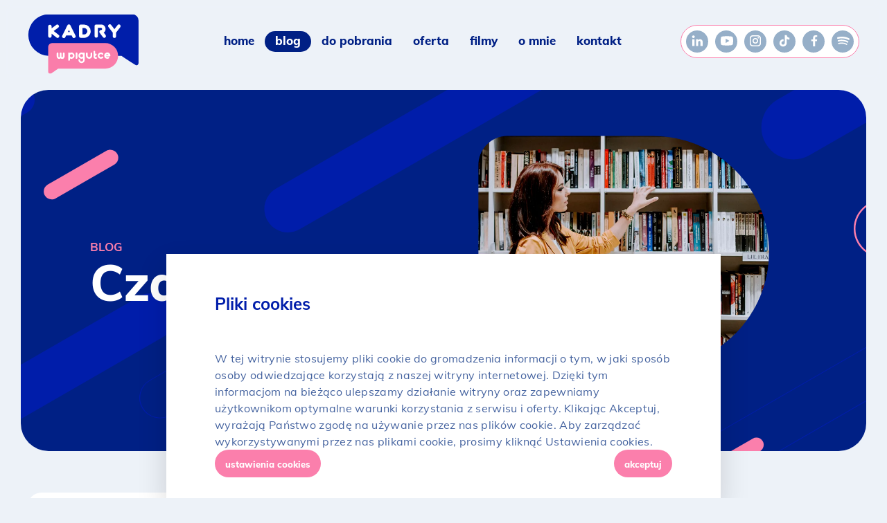

--- FILE ---
content_type: text/html; charset=UTF-8
request_url: https://kadrywpigulce.pl/kategoria/czas-pracy/
body_size: 57675
content:
<!DOCTYPE html>
<html lang="pl-PL" prefix="og: https://ogp.me/ns#">
<head>
<meta charset="UTF-8" /><meta http-equiv="X-UA-Compatible" content="IE=edge"><meta name="viewport" content="width=device-width, initial-scale=1.0"><meta name="viewport" content="width=device-width, initial-scale=1" /><meta name="format-detection" content="telephone=no">
<meta name="google-site-verification" content="9iGcwHIyvQ5qka-n7btswzhXwhK-ZgEds7f8pinliKE" /><title>Czas pracy. Artykuły i porady - Kadry w pigułce</title><link rel="apple-touch-icon" sizes="57x57" href="https://kadrywpigulce.pl/apple-icon-57x57.png"><link rel="apple-touch-icon" sizes="60x60" href="https://kadrywpigulce.pl/apple-icon-60x60.png"><link rel="apple-touch-icon" sizes="72x72" href="https://kadrywpigulce.pl/apple-icon-72x72.png"><link rel="apple-touch-icon" sizes="76x76" href="https://kadrywpigulce.pl/apple-icon-76x76.png"><link rel="apple-touch-icon" sizes="114x114" href="https://kadrywpigulce.pl/apple-icon-114x114.png"><link rel="apple-touch-icon" sizes="120x120" href="https://kadrywpigulce.pl/apple-icon-120x120.png"><link rel="apple-touch-icon" sizes="144x144" href="https://kadrywpigulce.pl/apple-icon-144x144.png"><link rel="apple-touch-icon" sizes="152x152" href="https://kadrywpigulce.pl/apple-icon-152x152.png"><link rel="apple-touch-icon" sizes="180x180" href="https://kadrywpigulce.pl/apple-icon-180x180.png"><link rel="icon" type="image/png" sizes="192x192"  href="https://kadrywpigulce.pl/android-icon-192x192.png"><link rel="icon" type="image/png" sizes="32x32" href="https://kadrywpigulce.pl/favicon-32x32.png"><link rel="icon" type="image/png" sizes="96x96" href="https://kadrywpigulce.pl/favicon-96x96.png"><link rel="icon" type="image/png" sizes="16x16" href="https://kadrywpigulce.pl/favicon-16x16.png"><link rel="manifest" href="https://kadrywpigulce.pl/manifest.json">
<meta name="msapplication-TileColor" content="#ffffff"><meta name="msapplication-TileImage" content="https://kadrywpigulce.pl/ms-icon-144x144.png"><meta name="theme-color" content="#ffffff"><meta name="author" content="Tinssen" />
<link rel="preload" href="https://kadrywpigulce.pl/wp-content/themes/website/fonts/mulish-v1-latin-ext_latin-regular.woff2" as="font" type="font/woff2" crossorigin>
<style>
#logo svg{width:209px;height:48px}svg{position:relative}svg.ico-arrow{width:25px;height:25px}.yt-svg{width:100px;height:100px}.ico-play{position:absolute;top:50%;left:50%;-webkit-transform:translate(-50%,-50%);-ms-transform:translate(-50%,-50%);transform:translate(-50%,-50%);width:100px;height:100px}.ico-download,.ico-document{width:20px;height:20px}html,body,div,span,applet,object,iframe,h1,h2,h3,h4,h5,h6,p,blockquote,pre,a,abbr,acronym,address,big,cite,code,del,dfn,em,img,ins,kbd,q,s,samp,small,strike,strong,sub,sup,tt,var,b,u,i,center,dl,dt,dd,ol,ul,li,fieldset,form,label,legend,table,caption,tbody,tfoot,thead,tr,th,td,article,aside,canvas,details,embed,figure,figcaption,footer,header,hgroup,menu,nav,output,ruby,section,summary,time,mark,audio,video{border:0;font-size:100%;font:inherit;vertical-align:baseline;margin:0;padding:0}article,aside,details,figcaption,figure,footer,header,hgroup,menu,nav,section{display:block}body{line-height:1}ol,ul{list-style:none}blockquote,q{quotes:none}blockquote:before,blockquote:after,q:before,q:after{content:none}table{border-collapse:collapse;border-spacing:0}button,a,a:focus,a:active,button:active,button:focus,.kwp-burger:focus,input::-moz-focus-inner{outline:none!important}input[type="button"]::-moz-focus-inner,button::-moz-focus-inner,input::-moz-focus-inner{border:0}*:focus{outline:none}html *{-webkit-font-smoothing:antialiased;-moz-osx-font-smoothing:grayscale}body{min-width:350px!important;scrollbar-gutter:stable}*{-moz-box-sizing:border-box;-webkit-box-sizing:border-box;box-sizing:border-box;background-repeat:no-repeat;background-position:center center}.clr:before,.clr:after,.bfr:before,.aft:after,.ctr-15:before,.ctr-30:after,.ctr:before,.ctr:after{content:"";display:table}.clr:after,.ctr-15:after,.ctr-30:after,.ctr:after{clear:both}.bfr:before,.aft:after{position:absolute}.aft,.bfr{position:relative}sub,sup{font-size:75%;line-height:0;position:relative;vertical-align:baseline}sup{top:-.5em}sub{bottom:-.25em}strong{font-weight:700}a{text-decoration:none}.lft{float:left}.rht{float:right}.itl{font-style:italic}.upc{text-transform:uppercase}.mdl{margin-left:auto;margin-right:auto}.txt-ctr{text-align:center}.noscroll{overflow-y:hidden}.shdw{-webkit-box-shadow:0 20px 40px 0 rgba(0,0,0,.15);box-shadow:0 20px 40px 0 rgba(0,0,0,.15)}.img-rwd{max-width:100%;height:auto;width:100%;display:block}.list{text-align:left;font-size:0;display:block}p{-webkit-font-smoothing:antialiased;-moz-osx-font-smoothing:grayscale}dfn,cite,em,i{font-style:italic}pre{font-size:.88889em;font-family:"Courier 10 Pitch",Courier,monospace;line-height:1.8;overflow:auto}code,kbd,tt,var{font-size:.88889em;font-family:Menlo,monaco,Consolas,Lucida Console,monospace}abbr,acronym{border-bottom:1px dotted #666;cursor:help}mark,ins{background:#fff9c0;text-decoration:none}big{font-size:125%}::-moz-selection{background:#dadada;color:#fff;text-shadow:none}::selection{background:#dadada;color:#fff;text-shadow:none}.item-100,.item-70,.item-66,.item-60,.item-50,.item-40,.item-33,.item-30,.item-25,.item-20,.item-16{display:inline-block;margin:0;vertical-align:top;line-height:0}.item-100.lft,.item-70.lft,.item-60.lft,.item-50.lft,.item-40.lft,.item-33.lft,.item-25.lft,.item-30.lft,.item-20.lft,.item-16.lft,.item-100.rht,.item-70.rht,.item-60.rht,.item-50.rht,.item-40.rht,.item-33.rht,.item-30.rht,.item-25.rht,.item-20.rht,.item-16.rht{display:block}.item-16{width:16.6%}.item-20{width:20%}.item-25{width:25%}.item-30{width:30%}.item-33{width:33.3%}.item-40{width:40%}.item-50{width:50%}.item-60{width:60%}.item-66{width:66.6%}.item-70{width:70%}.item-100{width:100%}.ctr-10,.ctr-5{margin-left:auto;margin-right:auto;width:100%}.ctr-5 .item-content{margin-left:5px;margin-right:5px}.ctr-5.mtop .item-content{margin-top:10px}.ctr-5.mmiddle .item-content{margin-top:5px;margin-bottom:5px}.ctr-5.mbottom .item-content{margin-bottom:10px}.ctr-10 .item-content{margin-left:10px;margin-right:10px}.ctr-10.mtop .item-content{margin-top:20px}.ctr-10.mmiddle .item-content{margin-top:10px;margin-bottom:10px}.ctr-10.mbottom .item-content{margin-bottom:20px}.ctr-15 .item-content{margin-left:15px;margin-right:15px}.ctr-15.mtop .item-content{margin-top:30px}.ctr-15.mbottom .item-content{margin-bottom:30px}.ctr-20 .item-content{margin-left:20px;margin-right:20px}.ctr-20.mtop .item-content{margin-top:40px}.ctr-20.mbottom .item-content{margin-bottom:40px}.ctr-30 .item-content{margin-left:10px;margin-right:10px}.ctr-30.mtop .item-content{margin-top:60px}.ctr-30.mbottom .item-content{margin-bottom:60px}.sr-only{position:absolute;width:1px;height:1px;padding:0;margin:-1px;overflow:hidden;clip:rect(0,0,0,0);border:0}.sr-only-focusable:active,.sr-only-focusable:focus{position:static;width:auto;height:auto;margin:0;overflow:visible;clip:auto}.sr .fooReveal{visibility:hidden}.yt-svg{position:absolute;top:50%;left:50%;-webkit-transform:translate(-50%,-50%);-ms-transform:translate(-50%,-50%);transform:translate(-50%,-50%)}.embed-video,.embed-youtube{position:relative}.bg-16_9,.video-holder-16_9 .embed-video,.video-holder-16_9 .embed-youtube,.embed-video,.embed-youtube{padding-bottom:56.25%}.bg-3_2,.video-holder-3_2 .embed-video,.video-holder-3_2 .embed-youtube{padding-bottom:66.66%}.bg-4_3,.video-holder-4_3 .embed-video,.video-holder-4_3 .embed-youtube{padding-bottom:75%}.embed-placeholder{background-size:cover;cursor:pointer}.embed-video iframe,.embed-youtube iframe{position:absolute;width:100%!important;height:100%!important}.list-equal-h,.list-col .list-flex{display:-webkit-flex;display:-ms-flexbox;display:flex;-ms-flex-wrap:wrap;flex-wrap:wrap}.item-equal-h,.list-col .list-flex .item-flex{display:-webkit-flex;display:-ms-flexbox;display:flex}.item-equal-h .item-content,.list-col .list-flex .item-flex .item-content{width:100%;display:-webkit-flex;display:-ms-flexbox;display:flex;-ms-flex-direction:column;flex-direction:column}.ctr-15 .item-equal-h .item-content,.ctr-15.list-col .list-flex .item-flex .item-content{width:calc(100% - 30px)}.ctr-30 .item-equal-h .item-content,.ctr-30.list-col .list-flex .item-flex .item-content{width:calc(100% - 60px)}@media (max-width:479px){.ctr{margin-left:20px;margin-right:20px}.ctr-r,.ctr-l{margin-left:20px;margin-right:20px}.ctr-5{margin-left:15px;margin-right:15px}.ctr-5 .ctr{margin-left:5px;margin-right:5px}.ctr-10{margin-left:10px;margin-right:10px}.ctr-10 .ctr{margin-left:10px;margin-right:10px}.ctr-15{margin-left:5px;margin-right:5px}.ctr-15 .ctr{margin-left:15px;margin-right:15px}.ctr-20{margin-left:0;margin-right:0}.ctr-20 .ctr{margin-left:0;margin-right:0}.item-20,.item-25,.item-33,.item-50{width:100%}.ctr-30 .item-content{margin-left:20px;margin-right:20px}}@media (max-width:559px){.item-20{width:50%}.item-25{width:100%}}@media (min-width:480px) and (max-width:767px){.ctr{margin-left:30px;margin-right:30px}.ctr-l,.ctr-r{margin-right:30px;margin-left:30px}.ctr-5{margin-left:25px;margin-right:25px}.ctr-5 .ctr{margin-left:5px;margin-right:5px}.ctr-10{margin-left:20px;margin-right:20px}.ctr-10 .ctr{margin-left:10px;margin-right:10px}.ctr-15{margin-left:15px;margin-right:15px}.ctr-15 .ctr{margin-left:15px;margin-right:15px}.ctr-20{margin-left:10px;margin-right:10px}.ctr-20 .ctr{margin-left:20px;margin-right:20px}}@media (min-width:560px) and (max-width:767px){.item-20{width:33.333%}.item-25{width:50%}}@media (max-width:639px){.p-15-15{padding-top:120px;padding-bottom:120px}.p-10-10{padding-top:80px;padding-bottom:80px}.p-0-10{padding-top:0;padding-bottom:80px}.p-10-0{padding-top:80px;padding-bottom:0}.p-5-10{padding-top:60px;padding-bottom:80px}.p-10-5{padding-top:80px;padding-bottom:60px}.p-5-5{padding-top:60px;padding-bottom:60px}.p-5-0{padding-top:60px;padding-bottom:0}.p-0-5{padding-top:0;padding-bottom:60px}.item-33{width:100%}}@media (min-width:640px) and (max-width:859px){.item-33{width:50%}}@media (min-width:640px){.p-15-15{padding-top:150px;padding-bottom:150px}.p-10-10{padding-top:100px;padding-bottom:100px}.p-0-10{padding-top:0;padding-bottom:100px}.p-10-0{padding-top:100px;padding-bottom:0}.p-5-10{padding-top:80px;padding-bottom:100px}.p-10-5{padding-top:100px;padding-bottom:80px}.p-5-5{padding-top:80px;padding-bottom:80px}.p-5-0{padding-top:80px;padding-bottom:0}.p-0-5{padding-top:0;padding-bottom:80px}}@media (min-width:768px) and (max-width:1259px){.ctr-l,.ctr-r{margin-right:40px;margin-left:40px}}@media (min-width:768px) and (max-width:1079px){.item-20{width:25%}.item-25{width:33.3%}}@media (min-width:768px) and (max-width:1299px){.ctr{margin-left:40px;margin-right:40px}.ctr-5{margin-left:35px;margin-right:35px}.ctr-5 .ctr{margin-left:5px;margin-right:5px}.ctr-10{margin-left:30px;margin-right:30px}.ctr-10 .ctr{margin-left:10px;margin-right:10px}.ctr-15{margin-left:25px;margin-right:25px}.ctr-15 .ctr{margin-left:15px;margin-right:15px}.ctr-20{margin-left:20px;margin-right:20px}.ctr-20 .ctr{margin-left:20px;margin-right:20px}.ctr-30{margin-left:10px;margin-right:10px}.ctr-30 .ctr{margin-left:30px;margin-right:30px}}@media (min-width:1300px){.ctr{max-width:1220px;margin-left:auto;margin-right:auto}.ctr-l{max-width:610px;margin-left:auto}.ctr-r{max-width:610px;margin-right:auto}.ctr-5{max-width:1230px;margin-left:auto;margin-right:auto}.ctr-10{max-width:1240px;margin-left:auto;margin-right:auto}.ctr-15{max-width:1250px;margin-left:auto;margin-right:auto}.ctr-20{max-width:1260px;margin-left:auto;margin-right:auto}.ctr-30{max-width:1280px;margin-left:auto;margin-right:auto}}@media (min-width:1680px){.lctr{max-width:1680px;margin-left:auto;margin-right:auto}}@media (min-width:1920px){.xlctr{max-width:1920px;margin-left:auto;margin-right:auto}}ol{counter-reset:item}ol li{display:block}ol>li:before{content:counter(item) ". ";counter-increment:item}img.alignleft,img.alignright,img.alignnone,img.aligncenter{max-width:100%;height:auto}.alignnone{margin:5px 20px 20px 0}.aligncenter,div.aligncenter{display:block;margin:5px auto 5px auto}.alignright{float:right;margin:5px 0 20px 20px}.alignleft{float:left;margin:5px 20px 20px 0}a img.alignright{float:right;margin:5px 0 20px 20px}a img.alignnone{margin:5px 20px 20px 0}a img.alignleft{float:left;margin:5px 20px 20px 0}a img.aligncenter{display:block;margin-left:auto;margin-right:auto}.wp-caption{background:#fff;border:1px solid #f0f0f0;max-width:96%;padding:5px 3px 10px;text-align:center}.wp-caption.alignnone{margin:5px 20px 20px 0}.wp-caption.alignleft{margin:5px 20px 20px 0}.wp-caption.alignright{margin:5px 0 20px 20px}.wp-caption img{border:0 none;height:auto;margin:0;max-width:98.5%;padding:0;width:auto}.wp-caption p.wp-caption-text{font-size:11px;line-height:17px;margin:0;padding:0 4px 5px}.screen-reader-text{border:0;clip:rect(1px,1px,1px,1px);-webkit-clip-path:inset(50%);clip-path:inset(50%);height:1px;margin:-1px;overflow:hidden;padding:0;position:absolute!important;width:1px;word-wrap:normal!important}.screen-reader-text:focus{background-color:#eee;clip:auto!important;-webkit-clip-path:none;clip-path:none;color:#444;display:block;font-size:1em;height:auto;left:5px;line-height:normal;padding:15px 23px 14px;text-decoration:none;top:5px;width:auto;z-index:100000}.mouse-icon{border:2px solid #000;border-radius:16px;height:40px;width:24px;display:block;z-index:10;opacity:.7;opacity:1;position:fixed;bottom:60px;left:50%;-webkit-transform:translateX(-50%);-ms-transform:translateX(-50%);transform:translateX(-50%)}.scroll-on .mouse-icon{display:none;opacity:0}.mouse-icon .wheel{-webkit-animation-name:drop;-webkit-animation-duration:1s;-webkit-animation-timing-function:linear;-webkit-animation-delay:0s;-webkit-animation-iteration-count:infinite;-webkit-animation-play-state:running;animation-name:drop;animation-duration:1s;animation-timing-function:linear;animation-delay:0s;animation-iteration-count:infinite;animation-play-state:running}.mouse-icon .wheel{position:relative;border-radius:20px;background:#000;width:2px;height:6px;top:4px;margin-left:auto;margin-right:auto}@-webkit-keyframes drop{0%{top:5px;opacity:0}30%{top:10px;opacity:1}100%{top:25px;opacity:0}}@keyframes drop{0%{top:5px;opacity:0}30%{top:10px;opacity:1}100%{top:25px;opacity:0}}.wp-block-audio figcaption{margin-top:.5em;color:#6c7781;text-align:center;font-size:13px}.editor-block-list__layout .reusable-block-edit-panel{-ms-flex-align:center;align-items:center;background:#f8f9f9;color:#555d66;display:-webkit-flex;display:-ms-flexbox;display:flex;-ms-flex-wrap:wrap;flex-wrap:wrap;font-family:-apple-system,BlinkMacSystemFont,Segoe UI,Roboto,Oxygen-Sans,Ubuntu,Cantarell,Helvetica Neue,sans-serif;font-size:13px;position:relative;top:-14px;margin:0 -28px -14px;padding:8px 28px}.editor-block-list__layout .editor-block-list__layout .reusable-block-edit-panel{margin:0 -14px;padding:8px 14px}.editor-block-list__layout .reusable-block-edit-panel .reusable-block-edit-panel__spinner{margin:0 5px}.editor-block-list__layout .reusable-block-edit-panel .reusable-block-edit-panel__info{margin-right:auto}.editor-block-list__layout .reusable-block-edit-panel .reusable-block-edit-panel__label{margin-right:10px;white-space:nowrap;font-weight:600}.editor-block-list__layout .reusable-block-edit-panel .reusable-block-edit-panel__title{-ms-flex:1 1 100%;flex:1 1 100%;font-size:14px;height:30px;margin:5px 0 10px}.editor-block-list__layout .reusable-block-edit-panel .components-button.reusable-block-edit-panel__button{margin:0 5px 0 0}@media (min-width:960px){.editor-block-list__layout .reusable-block-edit-panel{-ms-flex-wrap:nowrap;flex-wrap:nowrap}.editor-block-list__layout .reusable-block-edit-panel .reusable-block-edit-panel__title{margin:0}.editor-block-list__layout .reusable-block-edit-panel .components-button.reusable-block-edit-panel__button{margin:0 0 0 5px}}.editor-block-list__layout .reusable-block-indicator{background:#fff;border-left:1px dashed #e2e4e7;color:#555d66;border-bottom:1px dashed #e2e4e7;top:-14px;height:30px;padding:4px;position:absolute;width:30px;right:-28px}.editor-block-list__layout .editor-block-list__layout .reusable-block-indicator{right:-14px}.wp-block-button{margin-bottom:1.5em}.wp-block-button .wp-block-button__link{border:none;-webkit-box-shadow:none;box-shadow:none;cursor:pointer;display:inline-block;font-size:18px;line-height:24px;margin:0;padding:11px 24px;text-align:center;text-decoration:none;white-space:normal;-ms-word-break:break-all;word-break:break-all}.wp-block-button.is-style-squared .wp-block-button__link{border-radius:0}.wp-block-button.aligncenter{text-align:center}.wp-block-button.alignright{text-align:right}.wp-block-button__link:not(.has-background),.wp-block-button__link:not(.has-background):active,.wp-block-button__link:not(.has-background):focus,.wp-block-button__link:not(.has-background):hover{background-color:#32373c}.wp-block-button.is-style-outline .wp-block-button__link{background:transparent;border:2px solid transparent}.wp-block-button.is-style-outline .wp-block-button__link.has-pale-pink-background-color{border-color:#f78da7}.wp-block-button.is-style-outline .wp-block-button__link.has-vivid-red-background-color{border-color:#cf2e2e}.wp-block-button.is-style-outline .wp-block-button__link.has-luminous-vivid-orange-background-color{border-color:#ff6900}.wp-block-button.is-style-outline .wp-block-button__link.has-luminous-vivid-amber-background-color{border-color:#fcb900}.wp-block-button.is-style-outline .wp-block-button__link.has-light-green-cyan-background-color{border-color:#7bdcb5}.wp-block-button.is-style-outline .wp-block-button__link.has-vivid-green-cyan-background-color{border-color:#00d084}.wp-block-button.is-style-outline .wp-block-button__link.has-pale-cyan-blue-background-color{border-color:#8ed1fc}.wp-block-button.is-style-outline .wp-block-button__link.has-vivid-cyan-blue-background-color{border-color:#0693e3}.wp-block-button.is-style-outline .wp-block-button__link.has-very-light-gray-background-color{border-color:#eee}.wp-block-button.is-style-outline .wp-block-button__link.has-cyan-bluish-gray-background-color{border-color:#abb8c3}.wp-block-button.is-style-outline .wp-block-button__link.has-very-dark-gray-background-color{border-color:#313131}.wp-block-button.is-style-outline .wp-block-button__link:not(.has-background),.wp-block-button.is-style-outline .wp-block-button__link:not(.has-background):active,.wp-block-button.is-style-outline .wp-block-button__link:not(.has-background):focus,.wp-block-button.is-style-outline .wp-block-button__link:not(.has-background):hover{border-color:#32373c}.wp-block-button.is-style-outline .wp-block-button__link:not(.has-text-color),.wp-block-button.is-style-outline .wp-block-button__link:not(.has-text-color):active,.wp-block-button.is-style-outline .wp-block-button__link:not(.has-text-color):focus,.wp-block-button.is-style-outline .wp-block-button__link:not(.has-text-color):hover{color:#32373c}.wp-block-button__link:not(.has-text-color),.wp-block-button__link:not(.has-text-color):active,.wp-block-button__link:not(.has-text-color):focus,.wp-block-button__link:not(.has-text-color):hover{color:#fff}.wp-block-categories.alignleft{margin-right:2em}.wp-block-categories.alignright{margin-left:2em}.wp-block-columns{display:-webkit-flex;display:-ms-flexbox;display:flex}.wp-block-column{-ms-flex:1;flex:1}.wp-block-cover-image{position:relative;background-size:cover;background-position:50%;min-height:430px;width:100%;margin:0 0 1.5em;display:-webkit-flex;display:-ms-flexbox;display:flex;-ms-flex-pack:center;justify-content:center;-ms-flex-align:center;align-items:center}.wp-block-cover-image.has-left-content{-ms-flex-pack:start;justify-content:flex-start}.wp-block-cover-image.has-left-content .wp-block-cover-image-text,.wp-block-cover-image.has-left-content h2{margin-left:0;text-align:left}.wp-block-cover-image.has-right-content{-ms-flex-pack:end;justify-content:flex-end}.wp-block-cover-image.has-right-content .wp-block-cover-image-text,.wp-block-cover-image.has-right-content h2{margin-right:0;text-align:right}.wp-block-cover-image .wp-block-cover-image-text,.wp-block-cover-image h2{color:#fff;font-size:2em;line-height:1.25;z-index:1;margin-bottom:0;max-width:610px;padding:14px;text-align:center}.wp-block-cover-image .wp-block-cover-image-text a,.wp-block-cover-image .wp-block-cover-image-text a:active,.wp-block-cover-image .wp-block-cover-image-text a:focus,.wp-block-cover-image .wp-block-cover-image-text a:hover,.wp-block-cover-image h2 a,.wp-block-cover-image h2 a:active,.wp-block-cover-image h2 a:focus,.wp-block-cover-image h2 a:hover{color:#fff}.wp-block-cover-image.has-parallax{background-attachment:fixed}.wp-block-cover-image.has-background-dim:before{content:"";position:absolute;top:0;left:0;bottom:0;right:0;background-color:rgba(0,0,0,.5)}.wp-block-cover-image.has-background-dim.has-background-dim-10:before{background-color:rgba(0,0,0,.1)}.wp-block-cover-image.has-background-dim.has-background-dim-20:before{background-color:rgba(0,0,0,.2)}.wp-block-cover-image.has-background-dim.has-background-dim-30:before{background-color:rgba(0,0,0,.3)}.wp-block-cover-image.has-background-dim.has-background-dim-40:before{background-color:rgba(0,0,0,.4)}.wp-block-cover-image.has-background-dim.has-background-dim-50:before{background-color:rgba(0,0,0,.5)}.wp-block-cover-image.has-background-dim.has-background-dim-60:before{background-color:rgba(0,0,0,.6)}.wp-block-cover-image.has-background-dim.has-background-dim-70:before{background-color:rgba(0,0,0,.7)}.wp-block-cover-image.has-background-dim.has-background-dim-80:before{background-color:rgba(0,0,0,.8)}.wp-block-cover-image.has-background-dim.has-background-dim-90:before{background-color:rgba(0,0,0,.9)}.wp-block-cover-image.has-background-dim.has-background-dim-100:before{background-color:#000}.wp-block-cover-image.components-placeholder{height:inherit}.editor-block-list__block[data-type="core/embed"][data-align=left] .editor-block-list__block-edit,.editor-block-list__block[data-type="core/embed"][data-align=right] .editor-block-list__block-edit,.wp-block-cover-image.alignleft,.wp-block-cover-image.alignright,.wp-block-embed.alignleft,.wp-block-embed.alignright,[data-align=left] .wp-block-cover-image,[data-align=right] .wp-block-cover-image{max-width:305px;width:100%}.wp-block-embed figcaption{margin-top:.5em;margin-bottom:1em;color:#555d66;text-align:center;font-size:13px}.wp-block-embed.wp-embed-aspect-1-1 .wp-block-embed__wrapper,.wp-block-embed.wp-embed-aspect-1-2 .wp-block-embed__wrapper,.wp-block-embed.wp-embed-aspect-4-3 .wp-block-embed__wrapper,.wp-block-embed.wp-embed-aspect-9-16 .wp-block-embed__wrapper,.wp-block-embed.wp-embed-aspect-16-9 .wp-block-embed__wrapper,.wp-block-embed.wp-embed-aspect-18-9 .wp-block-embed__wrapper,.wp-block-embed.wp-embed-aspect-21-9 .wp-block-embed__wrapper{position:relative}.wp-block-embed.wp-embed-aspect-1-1 .wp-block-embed__wrapper:before,.wp-block-embed.wp-embed-aspect-1-2 .wp-block-embed__wrapper:before,.wp-block-embed.wp-embed-aspect-4-3 .wp-block-embed__wrapper:before,.wp-block-embed.wp-embed-aspect-9-16 .wp-block-embed__wrapper:before,.wp-block-embed.wp-embed-aspect-16-9 .wp-block-embed__wrapper:before,.wp-block-embed.wp-embed-aspect-18-9 .wp-block-embed__wrapper:before,.wp-block-embed.wp-embed-aspect-21-9 .wp-block-embed__wrapper:before{content:"";display:block;padding-top:50%}.wp-block-embed.wp-embed-aspect-1-1 .wp-block-embed__wrapper iframe,.wp-block-embed.wp-embed-aspect-1-2 .wp-block-embed__wrapper iframe,.wp-block-embed.wp-embed-aspect-4-3 .wp-block-embed__wrapper iframe,.wp-block-embed.wp-embed-aspect-9-16 .wp-block-embed__wrapper iframe,.wp-block-embed.wp-embed-aspect-16-9 .wp-block-embed__wrapper iframe,.wp-block-embed.wp-embed-aspect-18-9 .wp-block-embed__wrapper iframe,.wp-block-embed.wp-embed-aspect-21-9 .wp-block-embed__wrapper iframe{position:absolute;top:0;right:0;bottom:0;left:0;width:100%;height:100%}.wp-block-embed.wp-embed-aspect-21-9 .wp-block-embed__wrapper:before{padding-top:42.85%}.wp-block-embed.wp-embed-aspect-18-9 .wp-block-embed__wrapper:before{padding-top:50%}.wp-block-embed.wp-embed-aspect-16-9 .wp-block-embed__wrapper:before{padding-top:56.25%}.wp-block-embed.wp-embed-aspect-4-3 .wp-block-embed__wrapper:before{padding-top:75%}.wp-block-embed.wp-embed-aspect-1-1 .wp-block-embed__wrapper:before{padding-top:100%}.wp-block-embed.wp-embed-aspect-9-6 .wp-block-embed__wrapper:before{padding-top:66.66%}.wp-block-embed.wp-embed-aspect-1-2 .wp-block-embed__wrapper:before{padding-top:200%}.wp-block-file{margin-bottom:1.5em}.wp-block-file.aligncenter{text-align:center}.wp-block-file.alignright{text-align:right}.wp-block-file .wp-block-file__button{background:#32373c;border-radius:2em;color:#fff;font-size:13px;padding:.5em 1em}.wp-block-file a.wp-block-file__button{text-decoration:none}.wp-block-file a.wp-block-file__button:active,.wp-block-file a.wp-block-file__button:focus,.wp-block-file a.wp-block-file__button:hover,.wp-block-file a.wp-block-file__button:visited{-webkit-box-shadow:none;box-shadow:none;color:#fff;opacity:.85;text-decoration:none}.wp-block-file *+.wp-block-file__button{margin-left:.75em}.wp-block-gallery{display:-webkit-flex;display:-ms-flexbox;display:flex;-ms-flex-wrap:wrap;flex-wrap:wrap;list-style-type:none;padding:0;margin:0 -8px}.wp-block-gallery .blocks-gallery-image,.wp-block-gallery .blocks-gallery-item{margin:8px;display:-webkit-flex;display:-ms-flexbox;display:flex;-ms-flex-positive:1;flex-grow:1;-ms-flex-direction:column;flex-direction:column;-ms-flex-pack:center;justify-content:center;position:relative}.wp-block-gallery .blocks-gallery-image figure,.wp-block-gallery .blocks-gallery-item figure{margin:0;height:100%}@supports ((position:-webkit-sticky) or (position:sticky)){.wp-block-gallery .blocks-gallery-image figure,.wp-block-gallery .blocks-gallery-item figure{display:-webkit-flex;display:-ms-flexbox;display:flex;-ms-flex-align:end;align-items:flex-end;-ms-flex-pack:start;justify-content:flex-start}}.wp-block-gallery .blocks-gallery-image img,.wp-block-gallery .blocks-gallery-item img{display:block;max-width:100%;height:auto;width:100%}@supports ((position:-webkit-sticky) or (position:sticky)){.wp-block-gallery .blocks-gallery-image img,.wp-block-gallery .blocks-gallery-item img{width:auto}}.wp-block-gallery .blocks-gallery-image figcaption,.wp-block-gallery .blocks-gallery-item figcaption{position:absolute;bottom:0;width:100%;max-height:100%;overflow:auto;padding:40px 10px 5px;color:#fff;text-align:center;font-size:13px;background:linear-gradient(0deg,rgba(0,0,0,.7),rgba(0,0,0,.3) 60%,transparent)}.wp-block-gallery .blocks-gallery-image figcaption img,.wp-block-gallery .blocks-gallery-item figcaption img{display:inline}.wp-block-gallery.is-cropped .blocks-gallery-image a,.wp-block-gallery.is-cropped .blocks-gallery-image img,.wp-block-gallery.is-cropped .blocks-gallery-item a,.wp-block-gallery.is-cropped .blocks-gallery-item img{width:100%}@supports ((position:-webkit-sticky) or (position:sticky)){.wp-block-gallery.is-cropped .blocks-gallery-image a,.wp-block-gallery.is-cropped .blocks-gallery-image img,.wp-block-gallery.is-cropped .blocks-gallery-item a,.wp-block-gallery.is-cropped .blocks-gallery-item img{height:100%;-ms-flex:1;flex:1;-o-object-fit:cover;object-fit:cover}}.wp-block-gallery .blocks-gallery-image,.wp-block-gallery .blocks-gallery-item{width:calc(100% / 2 - 16px)}.wp-block-gallery.columns-1 .blocks-gallery-image,.wp-block-gallery.columns-1 .blocks-gallery-item{width:calc(100% / 1 - 16px)}@media (min-width:600px){.wp-block-gallery.columns-3 .blocks-gallery-image,.wp-block-gallery.columns-3 .blocks-gallery-item{width:calc(100% / 3 - 16px)}.wp-block-gallery.columns-4 .blocks-gallery-image,.wp-block-gallery.columns-4 .blocks-gallery-item{width:calc(100% / 4 - 16px)}.wp-block-gallery.columns-5 .blocks-gallery-image,.wp-block-gallery.columns-5 .blocks-gallery-item{width:calc(100% / 5 - 16px)}.wp-block-gallery.columns-6 .blocks-gallery-image,.wp-block-gallery.columns-6 .blocks-gallery-item{width:calc(100% / 6 - 16px)}.wp-block-gallery.columns-7 .blocks-gallery-image,.wp-block-gallery.columns-7 .blocks-gallery-item{width:calc(100% / 7 - 16px)}.wp-block-gallery.columns-8 .blocks-gallery-image,.wp-block-gallery.columns-8 .blocks-gallery-item{width:calc(100% / 8 - 16px)}}.wp-block-gallery .blocks-gallery-item.has-add-item-button{width:100%}.wp-block-gallery.alignleft,.wp-block-gallery.alignright,[data-align=left] .wp-block-gallery,[data-align=right] .wp-block-gallery{max-width:305px;width:100%}.wp-block-image,.wp-block-image img{max-width:100%}.wp-block-image.aligncenter{text-align:center}.wp-block-image.alignfull img,.wp-block-image.alignwide img{width:100%}.wp-block-image .aligncenter,.wp-block-image .alignleft,.wp-block-image .alignright,.wp-block-image.is-resized{display:table;margin-left:0;margin-right:0}.wp-block-image .aligncenter>figcaption,.wp-block-image .alignleft>figcaption,.wp-block-image .alignright>figcaption,.wp-block-image.is-resized>figcaption{display:table-caption;caption-side:bottom}.wp-block-image .alignleft{float:left;margin-right:1em}.wp-block-image .alignright{float:right;margin-left:1em}.wp-block-image .aligncenter{margin-left:auto;margin-right:auto}.wp-block-image figcaption{margin-top:.5em;margin-bottom:1em;color:#555d66;text-align:center;font-size:13px}.wp-block-latest-comments__comment{font-size:15px;line-height:1.1;list-style:none;margin-bottom:1em}.has-avatars .wp-block-latest-comments__comment{min-height:36px;list-style:none}.has-avatars .wp-block-latest-comments__comment .wp-block-latest-comments__comment-excerpt,.has-avatars .wp-block-latest-comments__comment .wp-block-latest-comments__comment-meta{margin-left:52px}.has-dates .wp-block-latest-comments__comment,.has-excerpts .wp-block-latest-comments__comment{line-height:1.5}.wp-block-latest-comments__comment-excerpt p{font-size:14px;line-height:1.8;margin:5px 0 20px}.wp-block-latest-comments__comment-date{color:#8f98a1;display:block;font-size:12px}.wp-block-latest-comments .avatar,.wp-block-latest-comments__comment-avatar{border-radius:24px;display:block;float:left;height:40px;margin-right:12px;width:40px}.wp-block-latest-posts.alignleft{margin-right:2em}.wp-block-latest-posts.alignright{margin-left:2em}.wp-block-latest-posts.is-grid{display:-webkit-flex;display:-ms-flexbox;display:flex;-ms-flex-wrap:wrap;flex-wrap:wrap;padding:0;list-style:none}.wp-block-latest-posts.is-grid li{margin:0 16px 16px 0;width:100%}@media (min-width:600px){.wp-block-latest-posts.columns-2 li{width:calc(50% - 16px)}.wp-block-latest-posts.columns-3 li{width:calc(33.33333% - 16px)}.wp-block-latest-posts.columns-4 li{width:calc(25% - 16px)}.wp-block-latest-posts.columns-5 li{width:calc(20% - 16px)}.wp-block-latest-posts.columns-6 li{width:calc(16.66667% - 16px)}}.wp-block-latest-posts__post-date{display:block;color:#6c7781;font-size:13px}p.is-small-text{font-size:14px}p.is-regular-text{font-size:16px}p.is-large-text{font-size:36px}p.is-larger-text{font-size:48px}p.has-drop-cap:not(:focus):first-letter{float:left;font-size:8.4em;line-height:.68;font-weight:100;margin:.05em .1em 0 0;text-transform:uppercase;font-style:normal}p.has-background{padding:20px 30px}.wp-block-pullquote{text-align:center}.wp-block-pullquote.alignleft,.wp-block-pullquote.alignright{max-width:305px}.wp-block-pullquote.alignleft p,.wp-block-pullquote.alignright p{font-size:20px}.wp-block-pullquote p{font-size:24px;line-height:1.6}.wp-block-pullquote cite,.wp-block-pullquote footer{position:relative}.wp-block-quote.is-large,.wp-block-quote.is-style-large{margin:0 0 16px;padding:0 1em}.wp-block-quote.is-large p,.wp-block-quote.is-style-large p{font-size:24px;font-style:italic;line-height:1.6}.wp-block-quote.is-large cite,.wp-block-quote.is-large footer,.wp-block-quote.is-style-large cite,.wp-block-quote.is-style-large footer{font-size:18px;text-align:right}.wp-block-separator.is-style-wide{border-bottom-width:1px}.wp-block-separator.is-style-dots{background:none;border:none;text-align:center;max-width:none;line-height:1;height:auto}.wp-block-separator.is-style-dots:before{content:"···";color:#191e23;font-size:20px;letter-spacing:2em;padding-left:2em;font-family:serif}p.wp-block-subhead{font-size:1.1em;font-style:italic;opacity:.75}.wp-block-table.has-fixed-layout tbody,.wp-block-table.has-fixed-layout tfoot,.wp-block-table.has-fixed-layout thead{display:table;table-layout:fixed;width:100%}.wp-block-text-columns,.wp-block-text-columns.aligncenter{display:-webkit-flex;display:-ms-flexbox;display:flex}.wp-block-text-columns .wp-block-column{margin:0 16px;padding:0}.wp-block-text-columns .wp-block-column:first-child{margin-left:0}.wp-block-text-columns .wp-block-column:last-child{margin-right:0}.wp-block-text-columns.columns-2 .wp-block-column{width:50%}.wp-block-text-columns.columns-3 .wp-block-column{width:33.33333%}.wp-block-text-columns.columns-4 .wp-block-column{width:25%}pre.wp-block-verse{white-space:nowrap;overflow:auto}.wp-block-video{margin-left:0;margin-right:0}.wp-block-video video{max-width:100%}@supports ((position:-webkit-sticky) or (position:sticky)){.wp-block-video [poster]{-o-object-fit:cover;object-fit:cover}}.wp-block-video.aligncenter{text-align:center}.wp-block-video figcaption{margin-top:.5em;margin-bottom:1em;color:#555d66;text-align:center;font-size:13px}.has-pale-pink-background-color{background-color:#f78da7}.has-vivid-red-background-color{background-color:#cf2e2e}.has-luminous-vivid-orange-background-color{background-color:#ff6900}.has-luminous-vivid-amber-background-color{background-color:#fcb900}.has-light-green-cyan-background-color{background-color:#7bdcb5}.has-vivid-green-cyan-background-color{background-color:#00d084}.has-pale-cyan-blue-background-color{background-color:#8ed1fc}.has-vivid-cyan-blue-background-color{background-color:#0693e3}.has-very-light-gray-background-color{background-color:#eee}.has-cyan-bluish-gray-background-color{background-color:#abb8c3}.has-very-dark-gray-background-color{background-color:#313131}.has-pale-pink-color{color:#f78da7}.has-vivid-red-color{color:#cf2e2e}.has-luminous-vivid-orange-color{color:#ff6900}.has-luminous-vivid-amber-color{color:#fcb900}.has-light-green-cyan-color{color:#7bdcb5}.has-vivid-green-cyan-color{color:#00d084}.has-pale-cyan-blue-color{color:#8ed1fc}.has-vivid-cyan-blue-color{color:#0693e3}.has-very-light-gray-color{color:#eee}.has-cyan-bluish-gray-color{color:#abb8c3}.has-very-dark-gray-color{color:#313131}.has-small-font-size{font-size:14px}.has-regular-font-size{font-size:16px}.has-large-font-size{font-size:36px}.has-larger-font-size{font-size:48px}.wp-block-code{padding:.8em 1em;border:1px solid #e2e4e7;border-radius:4px}.wp-block-code,.wp-block-preformatted pre{font-family:Menlo,Consolas,monaco,monospace;font-size:14px;color:#23282d}.wp-block-pullquote blockquote{margin-bottom:0}.wp-block-pullquote__citation,.wp-block-pullquote cite,.wp-block-pullquote footer{color:#40464d;text-transform:uppercase;font-size:13px;font-style:italic}.wp-block-quote{margin:20px 0}.wp-block-quote__citation,.wp-block-quote cite,.wp-block-quote footer{color:#6c7781;font-size:13px;margin-top:1em;position:relative;font-style:normal}.wp-block-quote:not(.is-large):not(.is-style-large){border-left:4px solid #000;padding-left:1em}.wp-block-separator{border:none;border-bottom:2px solid #8f98a1;margin:1.65em auto}.wp-block-separator:not(.is-style-wide):not(.is-style-dots){max-width:100px}.wp-block-table{overflow-x:auto;display:block;border-collapse:collapse;width:100%}.wp-block-table tbody,.wp-block-table tfoot,.wp-block-table thead{width:100%;min-width:240px;display:table}.wp-block-table td,.wp-block-table th{padding:.5em;border:1px solid currentColor}.wp-block-columns{display:-webkit-flex;display:-ms-flexbox;display:flex;margin:20px 0}.wp-block-column{-ms-flex:1;flex:1}.wp-block-column{margin-right:20px}@media (max-width:764px){.wp-block-columns.has-3-columns{-ms-flex-flow:row wrap;flex-flow:row wrap}.has-3-columns .wp-block-column:first-child{-ms-flex-preferred-size:100%;flex-basis:100%}}@media (max-width:478px){.wp-block-columns.has-3-columns{display:block}}.wp-block-cover{padding:40px;text-shadow:.5px .5px .5px #ccc;color:#fff}.wp-block-button,.wp-block-code,.wp-block-columns,.wp-block-cover,.wp-block-image,.wp-block-preformatted,.wp-block-pullquote,.wp-block-table,.wp-block-verse,blockquote{margin-bottom:30px}.text li{margin-bottom:10px}.text ol li,.text ul li{list-style:inside;position:relative}.text ul>li{list-style-type:disc}.text li ul li{list-style-type:circle}.text ol li ul li:before{content:"• ";font-size:22px;top:2px;position:relative}.text li ol,.text li ul{margin-top:10px}.text li ol li,.text li ul li{padding-left:15px}blockquote{padding:40px;font-style:italic;background-color:#f8f8f8}blockquote p:last-child{margin-bottom:0}.wp-block-gallery .blocks-gallery-item{display:inline-block}.grad-bott{background-color:inherit;background-image:linear-gradient(var(--kwp-grey2) 80%,#fff 100%);padding-bottom:30px!important}.csxqa .csx-banner{margin-top:30px}.item-kv .button:hover{background:var(--kwp-grey1)}.item-kv h2{font-size:36px!important}#menu-menu-glowne a,#menu-menu-glowne-1 a,#menu-menu-polityk a{text-transform:lowercase}.p-5-5 .blog-text .wp-block-group h2{margin-top:0px!important;margin-bottom:10px!important;color:var(--kwp-pink)}.p-5-5 .blog-text .wp-block-group p{margin-top:10px!important}.blog-text.text h4{font-weight:800;font-size:23px;color:var(--kwp-navy2)}.p-5-5 .blog-text .wp-block-group{padding:35px;border-radius:40px;-webkit-box-shadow:0 10px 20px 2px #d9dfe5,inset 0 0 20px 2px rgba(255,255,255,.6);box-shadow:0 10px 20px 2px #d9dfe5,inset 0 0 20px 2px rgba(255,255,255,.6);background-color:rgba(246,249,252,.43);border-bottom:2px solid var(--kwp-pink);margin:40px auto}.grecaptcha-badge{visibility:hidden}#modal-1{display:none}.wp-pagenavi{margin-top:20px}.wpcf7-form.invalid .wpcf7-response-output,.wpcf7-form.failed .wpcf7-response-output{color:var(--kwp-pink)!important;background-color:transparent!important;border:1px solid var(--kwp-pink)!important;padding:10px!important}.all-btn a{-webkit-transition:all .4s ease;-o-transition:all .4s ease;transition:all .4s ease}.slick-arrow svg.ico-arrow{top:2px!important}.slick-arrow,.button.round{border:none}.menu-is-active #logo-hld{opacity:1!important;display:inherit!important}#partnerzy{margin-top:30px}.list-video h2{margin-bottom:30px}.home .all-btn.video_cs{display:-webkit-flex!important;display:-ms-flexbox!important;display:flex!important}.page .all-btn.video_cs{display:none}#partnerzy .intro,#o-mnie .intro{max-width:100%;margin-top:25px}.home .list-video .intro{max-width:100%!important}#o-mnie p{color:var(--kwp-navy2)!important}.item-f-menu .item-content{display:-webkit-flex;display:-ms-flexbox;display:flex;-ms-flex-pack:justify;justify-content:space-between;-ms-flex-align:baseline;align-items:baseline}body{background-color:var(--kwp-grey2)!important}#footer-bottom,#footer{background:#fff}.item-footer,#footer-bottom{text-align:center!important}.ctr-30.mtop .item-content{margin-top:30px}.item-100.footer-author{display:none}@media (min-width:640px){.p-0-5{padding-top:30px;padding-bottom:10px}}@media (max-width:1089px){#main-head{height:100px!important;padding-top:0px!important}}@media (max-width:639px){.list-video h2{margin-bottom:10px}.wp-block-navigation__responsive-container-open{display:none!important}#nav-bar ul.menu li>a{font-size:20px;line-height:25px;padding-right:20px;font-weight:800;border-bottom:1px solid var(--kwp-grey2)}.r-main .slick-list,#head-page{margin-top:110px!important}#logo-kwp svg,#logo-kwp{width:auto!important;height:65px!important}.r-slide .item-kv{padding:30px 0 50px 0px!important;margin-left:30px;margin-right:30px;max-width:78vw!important}.bg-slide{background-size:150%!important;background-position-x:right}.p-5-5{padding-top:0;padding-bottom:0}.item-kv h2{font-size:23px!important}.item-f-menu .item-content{display:-webkit-flex;display:-ms-flexbox;display:flex;-ms-flex-direction:column-reverse;flex-direction:column-reverse;-ms-flex-align:center;align-items:center}.item-100.item-footer.item-social{margin-top:30px}.footer-menu{display:none!important}.ctr-30.mtop .item-content{margin-top:0}.footer-copyrights{padding-bottom:20px;padding-top:10px}.item-kv h2{font-size:24px!important}#head-page .item-50{padding-left:20px!important;padding-top:30px!important}#partnerzy{margin-top:20px!important}.slick-slide{height:auto!important}.text.intro ul li,.text.intro ol li,.text.intro p,.text.intro p.has-regular-font-size{font-size:14px;line-height:20px!important;margin-top:0;letter-spacing:0!important}#head-page .item-50.item-image{padding-top:0px!important;max-width:400px;padding-left:20px!important;padding-right:20px;position:relative;bottom:-35px}}@media (min-width:1300px){.ctr-30{max-width:1220px}}.list-intro .sectionh{text-align:center;max-width:100%!important}.slick-slide:hover .bg-slide,#head-page:hover .item-image{-webkit-transform:scale(1.015);-ms-transform:scale(1.015);transform:scale(1.015);-webkit-transition:all 1.4s ease;-o-transition:all 1.4s ease;transition:all 1.4s ease}.slick-slide .bg-slide,#head-page .item-image{-webkit-transition:all 1.2s ease;-o-transition:all 1.2s ease;transition:all 1.2s ease}.banner .text.intro{max-width:100%!important}#partnerzy .sectionh,#o-mnie .sectionh{display:none}#partnerzy .subh{margin-bottom:-20px;margin-top:10px;color:var(--kwp-grey1);background-color:var(--kwp-grey2);display:-webkit-flex;display:-ms-flexbox;display:flex;-ms-flex-pack:center;justify-content:center;padding:7px 15px;width:max-content;border-radius:4rem;margin-left:auto;margin-right:auto;font-weight:300;letter-spacing:3px;font-size:14px;position:relative;z-index:1}.post-main-img img{border-radius:40px}#partnerzy .ctr::before{background-color:var(--kwp-grey1);height:1px;width:30%;position:relative;margin-left:auto;margin-right:auto;bottom:-28px;z-index:0}.item-slide.bg-3_2{padding-bottom:42.5%!important}.r-main .slick-list,#head-page{width:90%;margin:130px auto auto auto;border-radius:40px}@media (max-width:1920px){#head-page{padding-top:6vw;padding-bottom:6vw;margin-bottom:60px}}@media (min-width:640px){.p-5-5{padding-top:0px!important;padding-bottom:0px!important}}@media (max-width:1660px){#head-page{padding-top:4.5vw;padding-bottom:3.5vw;margin-bottom:60px}}@media (max-width:1500px){#head-page{margin-bottom:60px}#head-page img{max-width:450px!important}#head-page .item-50.item-image{padding-left:80px}.item-kv .button-holder{bottom:0!important}.item-kv{max-width:550px!important;position:relative;padding:50px;padding-top:30px;padding-bottom:100px;margin-left:70px}.item-kv .text.intro p{font-size:15px!important;line-height:22px!important;margin-top:10px}.item-kv h2{font-size:30px;margin-top:10px}.item-kv .text.intro{margin-top:10px;max-width:100%!important}}@media (min-width:1921px){.xlctr{max-width:100%}.r-main .slick-list,#head-page{width:60%}#head-page{padding-top:3vw;padding-bottom:2.7vw;margin-bottom:60px}}@media (max-width:780px){.banner .bann_desk,.bann_desk{display:none}}@media (min-width:781px){.banner .bann_mob,.bann_mob{display:none}}@media (max-width:1280px){#footer-middle{padding-bottom:10px;padding-top:30px}.button-holder.all-btn{margin-top:17px!important;margin-bottom:40px;margin-right:30px!important;-ms-flex-pack:end!important;justify-content:flex-end!important}.item-kv{margin-left:100px}.item-kv .button-holder{bottom:-20px!important}.r-main-hld{padding-bottom:0px!important}.button-holder{margin-top:0px!important}.r-main .slick-list,#head-page{width:1220px}#head-page img{max-width:420px!important}#head-page .item-50.item-image{padding-left:100px}#head-page .item-50{padding-left:60px}}@media (max-width:1200px){.r-main .slick-list,#head-page{width:1150px}#footer-middle .ctr-30.mtop.list{max-width:1150px!important;margin:auto!important}}@media (max-width:1100px){.r-main .slick-list,#head-page{width:90%}.slick-slide{height:550px}#partnerzy{margin-top:-80px}#nav-bar .social-hld,#footer-middle .social-hld{border:1px solid var(--kwp-pink);padding:7px!important;border-radius:4rem;background-color:#fff}#footer-middle{padding-bottom:10px;padding-top:60px}#footer-middle .ctr-30 .item-content{text-align:center}}@media (min-width:1100px){.wp-block-image.omnie{width:450px!important;max-width:450px;position:relative;left:-50px;top:-40px}p.omnie-txt{background-image:linear-gradient(20deg,#fff,var(--kwp-grey2) 30%);border:none;border-radius:40px;padding:20px 230px 50px 50px!important;line-height:1.5em!important;color:var(--kwp-navy)!important;position:relative;width:120%;z-index:0;text-wrap:balance;margin-top:-20px!important}#o-mnie .button{margin-left:50px;margin-top:-30px;line-height:38px;color:#fff;-webkit-transition:all .4s ease;-o-transition:all .4s ease;transition:all .4s ease}#o-mnie p{margin:0;position:relative}#o-mnie h3{font-weight:800!important;padding-left:50px;font-size:40px;position:relative;z-index:1}#o-mnie h3 strong::after{content:"";height:12px;position:absolute;width:120px;background-color:var(--kwp-pink);display:block;border-radius:2rem;margin-top:-10px;z-index:-1;padding:0 5px;margin-left:-5px}#o-mnie h4{font-size:24px;text-wrap:balance;color:var(--kwp-grey1);padding-left:50px;font-weight:500;margin-top:0px!important;line-height:34px}#o-mnie h4::after{content:"";display:block;width:1220px;height:1px;background-image:linear-gradient(90deg,var(--kwp-grey2) 0%,var(--kwp-pink));margin-left:-30px;margin-top:30px!important}}@media (max-width:1099px){.wp-block-image.omnie{width:100%!important;max-width:60%;position:relative;right:-38%;top:-66px;margin-top:-60px;float:left;z-index:0;margin-bottom:-40px}p.omnie-txt{background-image:linear-gradient(20deg,#fff,var(--kwp-grey2) 30%);border-radius:20px;padding:20px 20px 50px 20px!important;line-height:1.4em!important;color:var(--kwp-navy)!important;position:relative;width:100%;z-index:0;text-wrap:wrap;margin-top:0!important}#o-mnie .button{margin-left:0;margin-top:20px;line-height:38px;color:#fff;-webkit-transition:all .4s ease;-o-transition:all .4s ease;transition:all .4s ease;font-size:14px;position:relative;z-index:3}#o-mnie p{margin:0;position:relative}#o-mnie h3{font-weight:800!important;padding-left:0;font-size:27px;position:relative;z-index:1;text-align:left;margin-left:20px;margin-top:-15px}#o-mnie h3 strong::after{content:"";height:8px;position:absolute;width:80px;background-color:var(--kwp-pink);display:block;border-radius:2rem;margin-top:-8px;z-index:-1;left:-2px;padding:0 4px}#o-mnie h4{font-size:17px;text-wrap:wrap;color:var(--kwp-grey1);padding-left:0;font-weight:500;margin-top:10px!important;line-height:24px;text-align:left;margin-left:20px;margin-bottom:0}#o-mnie h4::after{content:"";display:none;width:100%;height:1px;background-image:linear-gradient(90deg,var(--kwp-grey2) 0%,var(--kwp-pink));margin-left:0;margin-top:20px!important}}@font-face{font-family:"Mulish";font-style:normal;font-display:swap;font-weight:400;src:url(https://kadrywpigulce.pl/wp-content/themes/website/fonts/mulish-v1-latin-ext_latin-regular.woff2) format("woff2"),url(https://kadrywpigulce.pl/wp-content/themes/website/fonts/mulish-v1-latin-ext_latin-regular.woff) format("woff")}@font-face{font-family:"Mulish";font-style:normal;font-display:swap;font-weight:700;src:url(https://kadrywpigulce.pl/wp-content/themes/website/fonts/mulish-v1-latin-ext_latin-700.woff2) format("woff2"),url(https://kadrywpigulce.pl/wp-content/themes/website/fonts/mulish-v1-latin-ext_latin-700.woff) format("woff")}@font-face{font-family:"Mulish";font-style:normal;font-display:swap;font-weight:800;src:url(https://kadrywpigulce.pl/wp-content/themes/website/fonts/mulish-v1-latin-ext_latin-800.woff2) format("woff2"),url(https://kadrywpigulce.pl/wp-content/themes/website/fonts/mulish-v1-latin-ext_latin-800.woff) format("woff")}button,input,select,textarea,div,a,ul li,ol li,p,input,textarea,blockquote,h1,h2,h3,h4,h5,h6{font-family:"Mulish",sans-serif;font-display:swap;font-weight:400}body #mlb2-3061943.ml-form-embedContainer .ml-form-embedWrapper .ml-form-embedBody .ml-form-embedContent h4,body #mlb2-3061943.ml-form-embedContainer .ml-form-embedWrapper .ml-form-successBody .ml-form-successContent h4{font-family:"Mulish",sans-serif;font-display:swap;font-weight:400}body.noscroll-menu{overflow-y:scroll}body.noscroll-menu #nav-bar-holder{overflow-y:hidden}#main-head #header-middle{position:relative;display:-webkit-flex;display:-ms-flexbox;display:flex;-ms-flex-align:center;align-items:center;-ms-flex-pack:end;justify-content:flex-end}.menu-dropdown{margin-right:70px}#footer-middle .social-hld{margin-top:10px}#nav-bar .social-hld,#footer-middle .social-hld{border:1px solid var(--kwp-pink);padding:7px!important;border-radius:4rem;background-color:#fff}#main-head{position:fixed;top:0;width:100%;z-index:1000;min-width:320px}#main-head{height:120px;padding-top:10px;background-color:rgba(237,242,248,0)!important;-webkit-box-shadow:none!important;box-shadow:none!important}#main-head.small{background-color:rgba(237,242,248,.87)!important;backdrop-filter:blur(8px)}#main-head.has-top-menu{height:130px}#nav-bar-area-holder{display:none}#header-middle{max-width:1220px;margin-left:auto;margin-right:auto}#main-head.has-top-menu.nav-down{top:-30px}#header-top{text-align:right;height:30px;margin-top:10px}#header-top a{font-size:13px;line-height:25px;display:inline-block;padding-left:10px;padding-right:10px;vertical-align:middle}#header-top ul li{display:inline-block}.kwp-burger,.kwp-burger .kwp-burger-label.second,.kwp-burger.is-active .kwp-burger-label.first{display:none}.kwp-burger.is-active .kwp-burger-label.second,.kwp-burger .kwp-burger-label.first{display:inline-block}#nav-bar-area{text-align:right;display:-webkit-flex;display:-ms-flexbox;display:flex;-ms-flex-align:center;align-items:center;-ms-flex-pack:end;justify-content:end}#logo{position:absolute;z-index:300}#logo{top:25px;left:0}#logo a{display:block}#main-head #header-middle .logo-holder{position:relative}.kwp-burger{right:-20px;top:15px;z-index:999999;position:absolute}.kwp-burger-label{font-weight:700;padding-right:10px}@media (min-width:1090px){#nav-bar{padding-top:20px}#main-head.has-top-menu #nav-bar{margin-top:0}#nav-bar ul li{display:inline-block}#nav-bar ul li a{font-weight:600;font-size:14px;display:block;line-height:20px;padding-left:15px;padding-right:15px;padding-top:10px;padding-bottom:10px}#nav-bar .menu-dropdown ul{list-style:none;padding:0;margin:0}#nav-bar .menu-dropdown ul li{display:inline-block;position:relative}#nav-bar .menu-dropdown ul li ul li{display:block}#nav-bar .menu-dropdown li ul{display:none}#nav-bar .menu-dropdown ul li a{display:block;text-decoration:none;white-space:nowrap}#nav-bar .menu-dropdown li:hover>ul{display:block;position:absolute}#nav-bar .menu-dropdown li:hover li{float:none}#nav-bar .menu-dropdown li ul li{border-top:0;text-align:left}#nav-bar .menu-dropdown ul ul ul{left:100%;top:0}#nav-bar .menu-dropdown ul:before,#nav-bar .menu-dropdown ul:after{content:" ";display:table}#nav-bar .menu-dropdown ul:after{clear:both}#nav-bar .menu-wide-dropdown ul.sub-menu{text-align:left}#nav-bar .menu-wide-dropdown>ul>li{display:inline-block}#nav-bar .menu-wide-dropdown ul>li a{font-weight:400;font-size:14px;display:block;line-height:40px;height:40px;padding-left:12px;padding-right:12px}#nav-bar .menu-wide-dropdown>ul>li:first-child a{padding-left:0}#nav-bar .menu-wide-dropdown>ul>li:last-child a{padding-right:0}#nav-bar .menu-wide-dropdown>ul>li.menu-item-has-children>ul{overflow:hidden;width:100%;left:0;height:0;opacity:0;position:absolute;-webkit-transition:height 400ms,opacity 100ms;-o-transition:height 400ms,opacity 100ms;transition:height 400ms,opacity 100ms;font-size:0;line-height:0}#nav-bar .menu-wide-dropdown>ul>li.menu-item-has-children:hover>ul{height:auto;opacity:1;-webkit-transition:height 400ms,opacity 100ms;-o-transition:height 400ms,opacity 100ms;transition:height 400ms,opacity 100ms;position:absolute;width:100%;left:0;display:block;padding-bottom:40px;padding:40px}#nav-bar .menu-wide-dropdown ul li ul.sub-menu li{width:33.3%;display:inline-block;text-align:left;vertical-align:top}#nav-bar .menu-wide-dropdown ul li ul.sub-menu li a{font-size:20px;line-height:30px;font-weight:700}#nav-bar .menu-wide-dropdown ul li ul.sub-menu li ul.sub-menu li{width:100%;display:block}#nav-bar .menu-wide-dropdown ul li ul.sub-menu li ul.sub-menu li a{display:inline-block;font-size:13px;line-height:40px;font-weight:400}#nav-bar ul li.dl-parent,#nav-bar ul li.dl-back .dl-menu-is-not-active #nav-bar ul li.dl-parent,.dl-menu-is-not-active #nav-bar ul li.dl-back{display:none!important}}@media (max-width:1089px){body.noscroll-menu{overflow-y:hidden}body.noscroll-menu #nav-bar-holder{overflow-y:scroll}#main-head{height:70px}#main-head.has-top-menu{height:100px}body.menu-is-active #nav-bar-holder{visibility:visible;position:fixed;width:100%;height:100%;display:block;z-index:9000;bottom:0;left:0;overflow-y:auto}#nav-bar-holder #nav-bar.normal-menu{padding-top:70px;margin-bottom:0}#nav-bar-holder #nav-bar.normal-menu #nav-bar-area>div>ul{margin-bottom:-70px}body.menu-is-active #nav-bar{visibility:visible}body.menu-is-active #nav-bar{display:block;width:100%;height:100%;position:absolute;top:0;left:0}body.menu-is-active #nav-bar #nav-bar-area{display:block;position:relative;width:100%;height:100%}body.menu-is-active #nav-bar #nav-bar-area{-webkit-animation:fadeIn .7s ease-out;animation:fadeIn .7s ease-out}#nav-bar #nav-bar-area{display:none}.kwp-burger{display:block}.dl-menuwrapper{width:100%;height:calc(100vh + 0px);float:left;position:relative;-webkit-perspective:1000px;perspective:1000px;-webkit-perspective-origin:50% 200%;perspective-origin:50% 200%}.dl-menu-is-active #nav-bar-holder #nav-bar{padding-top:70px}.dl-menuwrapper{width:100%;height:calc(100vh - 70px)}.dl-menuwrapper:first-child{margin-right:100px}.dl-menuwrapper button{position:relative;cursor:pointer;outline:none}.dl-menuwrapper ul{padding:0;list-style:none;-webkit-transform-style:preserve-3d;transform-style:preserve-3d;margin-top:0}.dl-menuwrapper li{position:relative}.dl-menuwrapper li a{display:block;position:relative;outline:none}.no-touch .dl-menuwrapper li a:hover{background:rgba(255,248,213,.1)}.dl-menuwrapper li.dl-back:after,.dl-menuwrapper li.dl-back:before,.dl-menuwrapper li>a:not(:only-child):before,.dl-menuwrapper li>a:not(:only-child):after{position:absolute;content:"";width:18px;height:3px}.dl-menuwrapper li.dl-back:after{-webkit-transform:rotate(45deg);-ms-transform:rotate(45deg);transform:rotate(45deg);left:10px;top:40px}.dl-menuwrapper li.dl-back:before{-webkit-transform:rotate(-45deg);-ms-transform:rotate(-45deg);transform:rotate(-45deg);left:10px;top:29px}.dl-menuwrapper li>a:not(:only-child):before{-webkit-transform:rotate(-45deg);-ms-transform:rotate(-45deg);transform:rotate(-45deg);right:10px;top:40px}.dl-menuwrapper li>a:not(:only-child):after{-webkit-transform:rotate(45deg);-ms-transform:rotate(45deg);transform:rotate(45deg);right:10px;top:29px}.dl-menuwrapper li>a:after{right:10px;color:rgba(0,0,0,.15)}.dl-menuwrapper .dl-menu{margin:0 0 0 0;position:absolute;width:100%;opacity:0;pointer-events:none;-webkit-transform:translateY(10px);-ms-transform:translateY(10px);transform:translateY(10px);-webkit-backface-visibility:hidden;backface-visibility:hidden}.dl-menuwrapper .dl-menu.dl-menu-toggle{-webkit-transition:all .3s ease;-o-transition:all .3s ease;transition:all .3s ease}.dl-menuwrapper .dl-menu.dl-menuopen{opacity:1;pointer-events:auto;-webkit-transform:translateY(0);-ms-transform:translateY(0);transform:translateY(0)}.dl-menuwrapper li .sub-menu{display:none}.dl-menu.dl-subview li,.dl-menu.dl-subview li.dl-subviewopen>a,.dl-menu.dl-subview li.dl-subview>a{display:none}.dl-menu.dl-subview li.dl-subview,.dl-menu.dl-subview li.dl-subview>.sub-menu,.dl-menu.dl-subview li.dl-subviewopen,.dl-menu.dl-subview li.dl-subviewopen>.sub-menu,.dl-menu.dl-subview li.dl-subviewopen>.sub-menu>li{display:block}.dl-menuwrapper>.sub-menu{position:absolute;width:100%;top:0;left:0;margin:0}#nav-bar .dl-menuwrapper ul li{text-align:left}#nav-bar .dl-menuwrapper ul li a{padding-left:40px;padding-right:40px}#nav-bar .dl-menuwrapper ul li.dl-parent a{font-size:30px;line-height:40px}#nav-bar ul.sub-menu,#nav-bar .dl-menuwrapper ul li{padding:0}#nav-bar .dl-menuwrapper ul li.dl-subviewopen{border-bottom:none}.dl-menuwrapper li{padding-left:20px;padding-right:20px;text-align:center}.dl-menuwrapper li a{font-size:16px;line-height:30px;font-weight:700;padding-top:20px;padding-bottom:20px;display:inline-block;padding-right:40px}.no-js .dl-menuwrapper .dl-menu{position:relative;opacity:1;-webkit-transform:none;-ms-transform:none;transform:none}.no-js .dl-menuwrapper li .sub-menu{display:block}.no-js .dl-menuwrapper li.dl-back{display:none}.no-js .dl-menuwrapper li>a:not(:only-child){background:rgba(0,0,0,.1)}.no-js .dl-menuwrapper li>a:not(:only-child):after{content:""}body.menu-is-active #logo{opacity:0;visibility:hidden;display:none}#logo{top:20px;left:0}.menu-is-active #main-head #header-middle{z-index:100}#nav-bar-holder #nav-bar #nav-bar-holder{background-color:#fff}#nav-bar-holder{position:fixed;width:100%;height:100vh;overflow:hidden}#nav-bar-holder.right-left{left:0}#nav-bar-holder.right-left,#nav-bar-holder.right-right,#nav-bar-holder.left-left,#nav-bar-holder.left-right{max-width:0;bottom:0}body.menu-is-active #nav-bar-holder.right-left,body.menu-is-active #nav-bar-holder.right-right,body.menu-is-active #nav-bar-holder.left-left,body.menu-is-active #nav-bar-holder.left-right{max-width:100%}#nav-bar-holder.bottom-bottom,#nav-bar-holder.bottom-top,#nav-bar-holder.top-bottom,#nav-bar-holder.top-top{max-height:0}body.menu-is-active #nav-bar-holder.top-left,body.menu-is-active #nav-bar-holder.bottom-bottom,body.menu-is-active #nav-bar-holder.bottom-top,body.menu-is-active #nav-bar-holder.top-bottom,body.menu-is-active #nav-bar-holder.top-top{max-height:100%}#nav-bar-holder.fade #nav-bar,#nav-bar-holder.fade{top:0;left:0;right:0;bottom:0;z-index:-1;opacity:0;visibility:hidden}body.menu-is-active #nav-bar-holder.fade #nav-bar,body.menu-is-active #nav-bar-holder.fade{top:0;left:0;right:0;bottom:0;z-index:-1;opacity:1;visibility:visible}body.menu-is-active #nav-bar-holder.right-left,body.menu-is-active #nav-bar-holder.right-right,#nav-bar-holder.left-right,#nav-bar-holder.right-right{left:auto;right:0}body.menu-is-active #nav-bar-holder.left-right,body.menu-is-active #nav-bar-holder.left-left,#nav-bar-holder.left-left{right:auto;left:0}body.menu-is-active #nav-bar-holder.bottom-top,body.menu-is-active #nav-bar-holder.bottom-bottom,#nav-bar-holder.top-bottom,#nav-bar-holder.bottom-bottom{top:auto;bottom:0;left:0}body.menu-is-active #nav-bar-holder.top-bottom,body.menu-is-active #nav-bar-holder.top-top,#nav-bar-holder.top-top,#nav-bar-holder.bottom-top{bottom:auto;top:0;left:0}#nav-bar-holder #nav-bar{position:absolute}}@media (max-width:1299px){#header-middle{margin-right:40px;margin-left:40px}}@media (max-width:767px){#header-middle{margin-right:30px;margin-left:30px}}@media (max-width:479px){#header-middle{margin-right:20px;margin-left:20px}.kwp-burger .kwp-burger-label.second,.kwp-burger .kwp-burger-label.first{display:none}}.social-hld,.important-hld{display:inline-block}#main-head-holder{min-width:350px}.important-hld .button,.important-hld .button:last-child{margin-right:10px;padding-left:15px;padding-right:15px;font-size:13px;line-height:25px;display:inline-block;vertical-align:middle;font-weight:400}.important-hld .important-mobile{display:none}#header-top a{padding:0}#logo-hld{position:absolute;top:10px;left:0;opacity:1;display:inline-block}.menu-is-active #logo-hld{opacity:0;display:none}#logo-recommend{padding-left:20px;padding-right:20px;font-size:14px;line-height:30px;font-weight:800}#header-middle{height:100px}.item-l{display:inline-block;vertical-align:middle}.has-filter #main-head{position:absolute}#main-head.has-top-menu{height:100px}#main-head .kwp-burger-inner{margin-left:12px}.kwp-burger-box,.kwp-burger-label{display:inline-block;vertical-align:middle}.kwp-burger-label{padding-top:2px}#main-head .kwp-burger-inner,#main-head .kwp-burger-inner::before,#main-head .kwp-burger-inner::after{width:22px}#header-top{border-bottom:1px solid transparent;height:50px;margin-top:0}#header-top{padding-top:10px}#header-top .menu-holder{float:right;text-align:right;padding-top:10px}#main-head.has-top-menu.nav-down{top:-50px}#main-head.small.nav-down #logo-hld{top:10px}.menu-top{display:inline-block;vertical-align:middle}#nav-bar{padding-top:0}#header-top .menu-holder ul li{display:inline-block;position:relative;padding-right:25px;line-height:30px}#header-top .menu-holder .menu-top ul li:last-child{padding-right:0}.menu-top li.current_page_item>a{font-weight:600}@media (min-width:1090px){#nav-bar ul li{text-align:center;margin-left:0;margin-right:0}#nav-bar ul li a{font-size:17px;line-height:27px;height:30px;font-weight:800;padding-left:15px;padding-right:15px;border-radius:20px;padding-top:0;padding-bottom:0}#nav-bar ul.sub-menu,#nav-bar ul.sub-menu li a{padding-top:10px;padding-bottom:10px}#nav-bar ul li.current-page-parent>a,#nav-bar ul li.current_page_item>a,#nav-bar ul li.current-menu-item>a{font-weight:800;position:relative}#nav-bar ul .sub-menu li.dl-back{display:none}}@media (max-width:1179px){#nav-bar ul li#menu-item-613{display:none}#nav-bar ul li a{font-size:15px}}#main-head .kwp-burger-box{width:45px;height:45px;border-radius:50%}@media (max-width:767px){#logo-hld{top:20px}}@media (max-width:639px){#logo-hld{top:25px}#main-head.small.nav-down #logo-hld{top:25px}#logo-kwp svg,#logo-kwp{width:100px;height:55px}#logo-recommend{font-size:10px;position:absolute;top:8px;vertical-align:middle;left:115px;padding:0}#logo-ipersonel{margin-left:15px;padding-top:8px}#logo-ipersonel svg,#logo-ipersonel{width:80px;height:23px}#logo-jobelpro{position:absolute;left:160px}#logo-jobelpro svg,#logo-jobelpro{height:55px}}@media (max-width:1089px){#nav-bar ul li.menu-item-has-children.dl-subviewopen>a{display:none!important}#nav-bar-holder{background-color:#fff}#nav-bar ul li{text-align:right}#nav-bar ul li>a{font-size:40px;line-height:60px;padding-top:10px;padding-bottom:10px;padding-right:90px;display:block}#nav-bar ul.sub-menu{padding-top:10px;padding-bottom:10px}#nav-bar ul.sub-menu li{margin:0}#nav-bar ul.sub-menu li>a{font-size:28px;line-height:38px;display:block}#nav-bar ul li>a{position:relative}#nav-bar ul li>a:after{width:60px;height:5px;bottom:50%;-webkit-transform:translateY(50%);-ms-transform:translateY(50%);transform:translateY(50%);left:auto;right:0}#nav-bar ul.sub-menu li>a:after{display:none}.kwp-burger{top:12px}.kwp-burger-label.second{display:none!important}}@media (max-width:767px){#header-top .menu-holder ul li:first-child{display:none}}@media (max-width:639px){#header-top .newsletter-holder span{display:none}#nav-bar ul li>a{font-size:30px;line-height:40px;padding-right:50px}#nav-bar ul.sub-menu li>a{font-size:20px;line-height:30px}#nav-bar ul li>a:after{width:30px;height:2px}}@media (max-width:479px){.important-hld .button,.important-hld .button:last-child,#header-top .button{margin-right:5px}#header-top .newsletter-holder{display:none}.important-hld .important-mobile{display:inline-block}.important-hld .important-desktop{display:none}}.main-padding{padding-top:140px}#head-page img{max-width:500px}#head-page .item-50{vertical-align:middle}#head-page .item-50.item-image{padding-left:50px}#head-page .text.intro{padding-top:20px}.nav-post.bottom .nav-switcher,.nav-post.bottom a.button{margin-top:20px}.nav-post.top{padding-bottom:30px}.post-main-img{padding-top:30px}.item-blog-post .text{padding-top:20px}.item-switcher{text-align:right}.item-post-data .item-date,.item-post-data .item-category{display:inline-block;max-width:100%}.item-post-data .item-date{border-bottom:none}.item-post-data .item-date span{padding-left:10px;padding-right:10px}.pag-hld{text-align:center}.wp-pagenavi{font-size:16px;padding-left:20px;padding-right:20px;display:inline-block;border-radius:25px;height:50px;line-height:50px}.wp-pagenavi a,.wp-pagenavi span{display:inline-block;padding-left:5px;padding-right:5px}.yt-subcribe-text{border-radius:30px;padding:80px;padding-right:350px;position:relative}.yt-subcrive-badge{width:200px;position:absolute;top:80px;right:80px}.w-badge .list-intro{padding-right:250px}.ctr-15 .r-item-2,.ctr-15 .r-item-3{padding-top:15px}.item-sticky .item-33{width:100%}.item-category a,.item-category{font-size:14px;line-height:20px;text-transform:uppercase;font-weight:700}.item-date{font-size:14px;line-height:20px;padding-top:10px;padding-bottom:10px;border-bottom:1px solid transparent;display:inline-block;max-width:150px;margin-bottom:10px}.item-text.text p{font-size:14px;line-height:26px}.item-text.text{padding-bottom:20px}.item-blog .item-content{padding:30px;padding-bottom:70px;width:100%}.item-blog.item-product .item-content{overflow:hidden}.item-blog.item-product .item-date{display:block;height:1px}.item-blog.item-product .item-image{margin-top:-30px;margin-left:-30px;margin-right:-30px;margin-bottom:20px}.item-66 .item-menu{display:none}.item-menu .item-content{padding:30px;width:calc(100% - 30px)}.item-blog .item-category{margin-bottom:10px}.item-blog.item-download .vsmallh{padding-bottom:30px}.item-menu .item-content,.item-blog .item-content,.item-product .item-content,.list-post .item-content{border-radius:40px;position:relative}.item-blog .item-content .button-holder{position:absolute;bottom:30px;left:30px}.item-66 .item-33{width:50%}.search-button-holder{position:relative;cursor:pointer}.search-button-holder .search-svg{width:20px;height:20px;position:absolute;top:10px;right:15px}.search-button-holder svg{width:20px;height:20px}.search-button-holder .input-search{display:block}.item-search-placeholder{display:none}.item-search-placeholder.is-visible{display:block}.item-search-sticky.is-sticky{position:fixed;z-index:1000;left:0;background-color:rgba(237,242,248,.87)!important;backdrop-filter:blur(8px)}.item-search-sticky.is-sticky .item-content{-webkit-box-shadow:0 10px 30px rgba(0,0,0,.08);box-shadow:0 10px 30px rgba(0,0,0,.08);border-radius:30px;margin-top:10px!important;margin-bottom:10px!important}.item-66 .item-menu ul li,.item-33 .item-menu ul li{font-size:14px;line-height:24px}.item-66 .item-menu ul li a,.item-33 .item-menu ul li a{font-size:16px;line-height:30px;position:relative;padding-left:20px;font-weight:700}.item-66 .item-menu ul li a:after,.item-33 .item-menu ul li a:after{border-radius:1px;width:10px;height:2px;content:"";display:inline-block;position:absolute;top:9px;left:0}.yt-subcribe-hld{text-align:right}.yt-subcribe-hld .yt-subcribe{display:inline-block;-webkit-transform:translateY(-100%);-ms-transform:translateY(-100%);transform:translateY(-100%)}.r-item-3 .slick-track{display:-webkit-flex!important;display:-ms-flexbox!important;display:flex!important}.r-item-3 .slick-slide{height:inherit!important}.r-item-3 .slick-track{display:-webkit-flex;display:-ms-flexbox;display:flex;-ms-flex-wrap:wrap;flex-wrap:wrap}.r-item-3.slick-initialized .slick-slide.item-equal-h{display:-webkit-flex!important;display:-ms-flexbox!important;display:flex!important}.r-item-3 .slick-track .item-equal-h .item-content{display:-webkit-flex;display:-ms-flexbox;display:flex;-ms-flex-direction:column;flex-direction:column}.embed-video{border-radius:30px}.list-col .item-count{font-size:55px;line-height:75px;font-weight:800}.list-col .item-count span{display:inline-block;vertical-align:bottom}.list-col .item-count span.suf,.list-col .item-count span.pre{font-size:20px}.list-col .item-count span.pre{margin-right:10px}.list-col .item-count span.suf{margin-left:10px}.list-col .item-col-number .item-number{display:block}.list-col .item-col-number .item-head{margin-top:20px}.list-col .item-col-number .item-text{margin-top:20px}.list-col .item-el-number{width:40px;height:40px;text-align:center;line-height:40px;font-size:20px;font-weight:800;border-radius:50%}.list-mulitimedia img,.list-col img,.list-flex img,.single-cta img,.text img{border-radius:30px}.r-multimedia-nav{margin-top:30px}.r-multimedia-nav .slick-slide{margin:0 15px}.r-multimedia-nav .slick-list{margin:0 -15px}@media (max-width:1079px){.yt-subcribe-text{padding:60px;padding-right:320px}.yt-subcrive-badge{top:60px;right:60px}.item-aside.item-33{display:none}body.single .item-33 .item-menu,body.single .item-aside.item-33{display:inline-block;width:100%}.item-list-post.item-66{width:100%}.item-66 .item-menu{display:inline-block}.item-33 .item-menu{display:none}.item-66 .item-menu ul li,.item-33 .item-menu ul li{display:inline-block;margin-right:20px}}@media (max-width:1023px){.nav-post.top .nav-switcher,.nav-post.top .button.back.svg{display:none}}@media (max-width:959px){.yt-subcribe-text{padding:40px}.yt-subcrive-badge{padding-top:30px;top:auto;right:auto;position:relative}}@media (max-width:767px){.w-badge .list-intro{padding-right:0}.w-badge .yt-subcribe-hld .yt-subcribe{-webkit-transform:none;-ms-transform:none;transform:none;padding-top:20px}}@media (max-width:719px){.item-33.item-blog{width:100%}}@media (max-width:639px){.nav-post .item-50{width:100%}.nav-post .item-switcher{text-align:left}#head-page .item-50.item-image{padding-left:0}#head-page .item-50{width:100%}#head-page .item-50.item-image{padding-top:30px;max-width:400px}}h1 strong,h2 strong,h2,.text h2,h3 strong,h4 strong,h5 strong,h6 strong{font-weight:800}.largeh span,.mainh span,.subh{text-transform:uppercase}.text h1,.text h3,.text h4,.text h5,.text h6,.largeh span,.mainh span,.subh{font-weight:700}.smallh,.smallh a,.normalh,.normalh a,.largeh,.largeh a,.mainh,.mainh a,.sectionh,.vsmallh a,.vsmallh{font-weight:800}.largeh span,.mainh span,.subh{font-size:17px;line-height:20px}.largeh span,.mainh span{display:block}.slideh{font-size:60px;line-height:70px}.mainh{font-size:72px;line-height:82px}.sectionh{font-size:43px;line-height:50px}.largeh{font-size:34px;line-height:44px}.normalh{font-size:30px;line-height:40px}.smallh{font-size:24px;line-height:34px}.vsmallh{font-size:20px;line-height:26px}@media (max-width:1279px){.slideh{font-size:50px;line-height:60px}.mainh{font-size:45px;line-height:55px}.sectionh{font-size:35px;line-height:45px}.largeh{font-size:30px;line-height:40px}.smallh{font-size:22px;line-height:32px}.vsmallh{font-size:20px;line-height:30px}}@media (max-width:767px){.slideh{font-size:45px;line-height:55px}.mainh{font-size:40px;line-height:50px}.sectionh{font-size:32px;line-height:42px}.largeh{font-size:28px;line-height:38px}.smallh{font-size:20px;line-height:30px}.vsmallh{font-size:18px;line-height:28px}}@media (max-width:639px){.slideh{font-size:40px;line-height:50px}.mainh{font-size:35px;line-height:45px}.sectionh{font-size:30px;line-height:40px}.largeh{font-size:26px;line-height:36px}.smallh{font-size:20px;line-height:30px}.vsmallh{font-size:18px;line-height:28px}}@media (max-width:479px){.slideh{font-size:35px;line-height:45px}.mainh{font-size:30px;line-height:40px}.sectionh{font-size:28px;line-height:38px}.largeh{font-size:24px;line-height:34px}.smallh{font-size:20px;line-height:30px}.vsmallh{font-size:18px;line-height:28px}}.text a{font-weight:700}.text p{font-weight:400}.text p strong{font-weight:700}.wp-audio-shortcode,.text .embed-video{margin-bottom:40px}.text blockquote{border-radius:30px;padding:90px 60px 40px 60px;font-size:18px;line-height:35px;font-weight:700;text-align:center;background-position:center 30px;background-image:url([data-uri])}.text blockquote p{font-size:18px;line-height:35px;font-weight:700}blockquote,.wp-block-columns,.wp-block-button,.wp-block-verse,.wp-block-table,.wp-block-pullquote,.wp-block-preformatted,.wp-block-code,.wp-block-image,.wp-block-cover,.text h1,.text h2,.text h3,.text h4,.text h5,.text h6,.text ol,.text ul,.text p{margin-bottom:25px;margin-top:25px}.text p:last-child,.text blockquote p:last-child{margin-bottom:0}.text ul li,.text ol li{margin-bottom:15px}.text h1{font-size:40px;line-height:50px}.text h2{font-size:30px;line-height:40px}.text h3{font-size:28px;line-height:38px}.text h4{font-size:26px;line-height:36px}.text h5{font-size:24px;line-height:34px}.text h6{font-size:22px;line-height:28px}.text .wp-block-table td,.text .wp-block-table th,.text .wp-block-table,.text table.wp-block-table th,.text table.wp-block-table td{border:2px solid #fff}.text .wp-block-table figcaption,.text .wp-block-table td,.text .wp-block-table th{padding:10px}.text .wp-block-table tbody tr:first-child{font-weight:700}.text .wp-block-table tbody tr:nth-child(odd){background:none}.text .wp-block-table tbody tr:nth-child(even){background:#f6f9fc}.text .wp-block-table,.text.intro ul li,.text.intro ol li,.text.intro p,.text.intro p.has-regular-font-size{font-size:16px;line-height:24px;letter-spacing:.02em}.text a,.text ul li,.text ol li,.text p,.text p.has-regular-font-size{font-size:16px;line-height:24px;letter-spacing:.02em}.text p.has-small-font-size{font-size:14px;line-height:20px}.text p.has-large-font-size{font-size:38px;line-height:48px}.text p.has-larger-font-size{font-size:50px;line-height:60px}.wp-block-quote{border:none!important;padding:60px!important;margin:0;margin-bottom:30px!important}.text .wp-block-quote p{font-size:30px;line-height:35px}.text ul li{padding-left:40px;list-style:none}.text ul li:after{content:"";width:10px;height:10px;border-radius:50%;position:absolute;top:8px;left:10px}.text ol{list-style:none;counter-reset:item}.text li{counter-increment:list-item;margin-bottom:5px}.text ol li{position:relative;padding-left:45px}.text ol li:before{position:absolute;top:-1px;left:0;content:counter(item);height:18px;width:10px;width:30px;font-size:16px;line-height:28px;display:block;display:inline-block;text-align:center;z-index:10;font-weight:800}.text ol li:after{content:"";position:absolute;top:-1px;left:0;height:30px;width:30px;border-radius:50%;z-index:0}@media (max-width:959px){.text.intro ul li,.text.intro ol li,.text.intro p,.text.intro p.has-regular-font-size{font-size:15px;line-height:28px}}@media (max-width:767px){.text h1{font-size:30px;line-height:40px}.text h2{font-size:24px;line-height:34px}.text h3{font-size:22px;line-height:30px}.text .wp-block-quote p,.text h4{font-size:20px;line-height:28px}.text h5{font-size:18px;line-height:24px}.text h6{font-size:16px;line-height:20px}.text.intro ul li,.text.intro ol li,.text.intro p,.text.intro p.has-regular-font-size{font-size:14px;line-height:26px}.text ul li,.text ol li,.text p,.text p.has-regular-font-size{font-size:14px;line-height:24px;letter-spacing:.02em}.text p.has-small-font-size{font-size:12px;line-height:18px}.text p.has-large-font-size{font-size:22px;line-height:30px}.text p.has-larger-font-size{font-size:40px;line-height:50px}.wp-block-quote{border:none!important;padding:30px!important}}@media (max-width:639px){.text.intro ul li,.text.intro ol li,.text.intro p,.text.intro p.has-regular-font-size{font-size:14px;line-height:26px}}[data-tooltip]{position:relative;z-index:10}[data-tooltip]:before,[data-tooltip]:after{position:absolute;visibility:hidden;opacity:0;left:50%;bottom:calc(100% + 5px);pointer-events:none;-webkit-transition:.2s;-o-transition:.2s;transition:.2s;will-change:-webkit-transform;will-change:-ms-transform;will-change:transform}[data-tooltip]:before{content:attr(data-tooltip);padding:10px 18px;min-width:50px;max-width:300px;width:max-content;width:-moz-max-content;border-radius:6px;font-size:14px;background-color:rgba(59,72,80,.9);background-image:linear-gradient(30deg,rgba(59,72,80,.44),rgba(59,68,75,.44),rgba(60,82,88,.44));-webkit-box-shadow:0 0 24px rgba(0,0,0,.2);box-shadow:0 0 24px rgba(0,0,0,.2);color:#fff;text-align:center;white-space:pre-wrap;-webkit-transform:translate(-50%,-5px) scale(.5);-ms-transform:translate(-50%,-5px) scale(.5);transform:translate(-50%,-5px) scale(.5)}[data-tooltip]:after{content:"";border-style:solid;border-width:5px 5px 0 5px;border-color:rgba(55,64,70,.9) transparent transparent transparent;transition-duration:0s;-webkit-transform-origin:top;-ms-transform-origin:top;transform-origin:top;-webkit-transform:translateX(-50%) scaleY(0);-ms-transform:translateX(-50%) scaleY(0);transform:translateX(-50%) scaleY(0)}[data-tooltip]:hover:before,[data-tooltip]:hover:after{visibility:visible;opacity:1}[data-tooltip]:hover:before{transition-delay:.3s;-webkit-transform:translate(-50%,-5px) scale(1);-ms-transform:translate(-50%,-5px) scale(1);transform:translate(-50%,-5px) scale(1)}[data-tooltip]:hover:after{transition-delay:.5s;transition-duration:.2s;-webkit-transform:translateX(-50%) scaleY(1);-ms-transform:translateX(-50%) scaleY(1);transform:translateX(-50%) scaleY(1)}[data-tooltip]{position:relative;z-index:10}[data-tooltip]:before,[data-tooltip]:after{position:absolute;visibility:hidden;opacity:0;left:50%;bottom:calc(100% + 5px);pointer-events:none;-webkit-transition:.2s;-o-transition:.2s;transition:.2s;will-change:-webkit-transform;will-change:-ms-transform;will-change:transform}[data-tooltip]:before{content:attr(data-tooltip);padding:10px 18px;min-width:50px;max-width:300px;width:max-content;width:-moz-max-content;border-radius:6px;font-size:14px;background-color:rgba(59,72,80,.9);background-image:linear-gradient(30deg,rgba(59,72,80,.44),rgba(59,68,75,.44),rgba(60,82,88,.44));-webkit-box-shadow:0 0 24px rgba(0,0,0,.2);box-shadow:0 0 24px rgba(0,0,0,.2);color:#fff;text-align:center;white-space:pre-wrap;-webkit-transform:translate(-50%,-5px) scale(.5);-ms-transform:translate(-50%,-5px) scale(.5);transform:translate(-50%,-5px) scale(.5)}[data-tooltip]:after{content:"";border-style:solid;border-width:5px 5px 0 5px;border-color:rgba(55,64,70,.9) transparent transparent transparent;transition-duration:0s;-webkit-transform-origin:top;-ms-transform-origin:top;transform-origin:top;-webkit-transform:translateX(-50%) scaleY(0);-ms-transform:translateX(-50%) scaleY(0);transform:translateX(-50%) scaleY(0)}[data-tooltip]:hover:before,[data-tooltip]:hover:after{visibility:visible;opacity:1}[data-tooltip]:hover:before{transition-delay:.3s;-webkit-transform:translate(-50%,-5px) scale(1);-ms-transform:translate(-50%,-5px) scale(1);transform:translate(-50%,-5px) scale(1)}[data-tooltip]:hover:after{transition-delay:.5s;transition-duration:.2s;-webkit-transform:translateX(-50%) scaleY(1);-ms-transform:translateX(-50%) scaleY(1);transform:translateX(-50%) scaleY(1)}[data-tooltip-location="left"]:before,[data-tooltip-location="left"]:after{left:auto;right:calc(100% + 5px);bottom:50%}[data-tooltip-location="left"]:before{-webkit-transform:translate(-5px,50%) scale(.5);-ms-transform:translate(-5px,50%) scale(.5);transform:translate(-5px,50%) scale(.5)}[data-tooltip-location="left"]:hover:before{-webkit-transform:translate(-5px,50%) scale(1);-ms-transform:translate(-5px,50%) scale(1);transform:translate(-5px,50%) scale(1)}[data-tooltip-location="left"]:after{border-width:5px 0 5px 5px;border-color:transparent transparent transparent rgba(55,64,70,.9);-webkit-transform-origin:left;-ms-transform-origin:left;transform-origin:left;-webkit-transform:translateY(50%) scaleX(0);-ms-transform:translateY(50%) scaleX(0);transform:translateY(50%) scaleX(0)}[data-tooltip-location="left"]:hover:after{-webkit-transform:translateY(50%) scaleX(1);-ms-transform:translateY(50%) scaleX(1);transform:translateY(50%) scaleX(1)}[data-tooltip-location="right"]:before,[data-tooltip-location="right"]:after{left:calc(100% + 5px);bottom:50%}[data-tooltip-location="right"]:before{-webkit-transform:translate(5px,50%) scale(.5);-ms-transform:translate(5px,50%) scale(.5);transform:translate(5px,50%) scale(.5)}[data-tooltip-location="right"]:hover:before{-webkit-transform:translate(5px,50%) scale(1);-ms-transform:translate(5px,50%) scale(1);transform:translate(5px,50%) scale(1)}[data-tooltip-location="right"]:after{border-width:5px 5px 5px 0;border-color:transparent rgba(55,64,70,.9) transparent transparent;-webkit-transform-origin:right;-ms-transform-origin:right;transform-origin:right;-webkit-transform:translateY(50%) scaleX(0);-ms-transform:translateY(50%) scaleX(0);transform:translateY(50%) scaleX(0)}[data-tooltip-location="right"]:hover:after{-webkit-transform:translateY(50%) scaleX(1);-ms-transform:translateY(50%) scaleX(1);transform:translateY(50%) scaleX(1)}[data-tooltip-location="bottom"]:before,[data-tooltip-location="bottom"]:after{top:calc(100% + 5px);bottom:auto}[data-tooltip-location="bottom"]:before{-webkit-transform:translate(-50%,5px) scale(.5);-ms-transform:translate(-50%,5px) scale(.5);transform:translate(-50%,5px) scale(.5)}[data-tooltip-location="bottom"]:hover:before{-webkit-transform:translate(-50%,5px) scale(1);-ms-transform:translate(-50%,5px) scale(1);transform:translate(-50%,5px) scale(1)}[data-tooltip-location="bottom"]:after{border-width:0 5px 5px 5px;border-color:transparent transparent rgba(55,64,70,.9) transparent;-webkit-transform-origin:bottom;-ms-transform-origin:bottom;transform-origin:bottom}.csxqa h2{font-size:clamp(1.4rem,calc(.726rem + 1.204vw),1.7rem);font-weight:800!important;line-height:1.2em}.csxqa h3{font-size:clamp(1.1rem,calc(.726rem + 1.204vw),1.3rem);font-weight:600!important;line-height:1.3em;margin-bottom:17px;margin-top:17px;color:#4664a0!important}.csxqa{margin-bottom:30px;margin-top:30px;padding:1px 30px 30px 30px;background:#fff;border:1px solid var(--kwp-pink);border-radius:40px}.csxqa p{margin-top:5px}.wp-block-button,.button-holder{margin-top:30px}.nav-switcher,.wp-block-button__link,.button{height:40px;padding-left:30px;padding-right:30px;font-size:18px;line-height:36px;border-radius:40px;display:inline-block;vertical-align:middle;font-weight:800;text-transform:lowercase}.button-holder.all-btn{margin-top:50px;display:-webkit-flex;display:-ms-flexbox;display:flex;-ms-flex-pack:center;justify-content:center;margin-bottom:50px}.nav-switcher .switch-label{line-height:40px}.nav-switcher a,.nav-switcher .switch-label{display:inline-block;vertical-align:middle}.social-hld .button.round{width:32px;height:32px;padding:0;line-height:32px}.button.round{width:40px;border-radius:50%;padding-left:0;padding-right:0;text-align:center}.button.round svg{top:4px;width:18px;height:18px}.social-hld .button.round:nth-child(2) svg{margin-left:1px}.social-hld .button.round:nth-child(5) svg{margin-left:1px}.social-hld .button.round:nth-child(6) svg{margin-left:1px}.button.svg.back{padding-left:15px}.nav-switcher .switch-label{padding-right:20px;font-size:18px;line-height:40px;font-weight:800}.prev.switch-arrow svg,.button.svg.back svg{-webkit-transform:rotate(180deg);-ms-transform:rotate(180deg);transform:rotate(180deg);margin-right:10px;top:7px}.switch-arrow svg{top:6px}#header-top .social-hld .button.round svg{top:9px}.social-hld .button.round svg{top:2px}.button{margin-right:10px}.button:last-child{margin-right:0}.button.svg.product,.button.svg.download{padding-right:20px}.button.svg.product svg,.button.svg.download svg{top:4px;margin-left:10px}.button.svg.product svg{-webkit-transform:rotate(-90deg);-ms-transform:rotate(-90deg);transform:rotate(-90deg);top:4px}@media (max-width:767px){.wp-block-file a.wp-block-file__button{}}@media (max-width:479px){.wp-block-file a.wp-block-file__button{}.wp-block-button__link,.button{padding-left:20px;padding-right:20px;font-size:16px}}input[placeholder]{color:#4664a0!important;font-family:"Mulish",sans-serif;font-weight:700;font-size:14px}::-webkit-input-placeholder{color:#4664a0!important;font-family:"Mulish",sans-serif;font-weight:700;font-size:14px}::-moz-placeholder{color:#4664a0!important;font-family:"Mulish",sans-serif;font-weight:700;font-size:14px;opacity:1}:-ms-input-placeholder{color:#4664a0!important;font-family:"Mulish",sans-serif;font-weight:700;font-size:14px}:-moz-placeholder{color:#4664a0!important;font-family:"Mulish",sans-serif;font-weight:700;font-size:14px;opacity:1}.text .wpcf7-acceptance img{margin-left:-3px;margin-top:4px}.wpcf7-acceptance .wpcf7-list-item-label{font-size:12px;line-height:18px}#searchsubmit{display:none}.wpcf7 .button-holder{margin-top:20px}.wpcf7-list-item-label strong{font-weight:700}.form-acceptance{padding-top:10px;padding-bottom:0}.form-acceptance .wpcf7-list-item-label{display:inline-block}.form-small-text,.wpcf7-list-item-label{font-size:13px;line-height:25px}.wpcf7-list-item-label{padding-left:10px}.wpcf7-form-control-wrap{display:block}.wpcf7-file,.wpcf7-submit{display:none}input[type=file],.wpcf7-submit{visibility:hidden}.search-button-holder .input-search,.filter-search input,.website-wpcf7-file,.selectBox-dropdown,.wpcf7-confirm_email,.file-upload,.wpcf7-textarea,.wpcf7-text,.wpcf7-select,.cform-left input,.form-select,.form-input,.range-holder,.f-range-holder{width:100%;height:40px;border:none}.search-button-holder .input-search,.filter-search input,.wpcf7-textarea,.wpcf7-text{border-radius:30px}.search-button-holder .input-search{padding-left:30px}.wpcf7-textarea{border-radius:20px}div.wpcf7{margin:0;padding:0}div.wpcf7-response-output{padding:20px;margin-top:10px;font-size:15px;line-height:20px;margin-left:auto;margin-right:auto}div.wpcf7 .screen-reader-response{position:absolute;overflow:hidden;clip:rect(1px,1px,1px,1px);height:1px;width:1px;margin:0;padding:0;border:0}div.wpcf7-mail-sent-ok{border:2px solid #398f14}div.wpcf7-mail-sent-ng{border:2px solid red}div.wpcf7-spam-blocked{border:2px solid #ffa500}div.wpcf7-validation-errors{border:2px solid #e5be54}.wpcf7-form-control-wrap{position:relative;width:100%}.wpcf7-form-control-wrap a{width:100%!important}span.wpcf7-list-item{display:inline-block;margin-bottom:20px}span.wpcf7-list-item-label::before,span.wpcf7-list-item-label::after{content:" "}.wpcf7-display-none{display:none}div.wpcf7{position:relative}div.wpcf7 .ajax-loader{visibility:hidden;display:block;background-image:url(https://kadrywpigulce.pl/wp-content/themes/website/img/loader.gif);width:90px;height:90px;border-radius:20px;border:none;padding:0;margin:0;vertical-align:middle;position:absolute;bottom:0;right:50%;-webkit-transform:translateX(-50%);-ms-transform:translateX(-50%);transform:translateX(-50%)}@media (max-width:479px){div.wpcf7 .ajax-loader{right:0}}div.wpcf7 .ajax-loader.is-active{visibility:visible}div.wpcf7 div.ajax-error{display:none}div.wpcf7 .placeheld{color:#888}div.wpcf7 .wpcf7-recaptcha iframe{margin-bottom:0}div.wpcf7 input[type="file"]{cursor:pointer}div.wpcf7 input[type="file"]:disabled{cursor:default}div.wpcf7-response-output,.c-form{max-width:620px}@media (max-width:1079px){span.wpcf7-not-valid-tip{color:#fb7fac;padding-top:5px;padding-bottom:10px;font-size:10px;line-height:20px;font-weight:400;display:block}.use-floating-validation-tip span.wpcf7-not-valid-tip{position:absolute;bottom:-10px;right:10px;z-index:100;color:#fb7fac;background-color:transparent;padding:10px;border-radius:10px}}@media (min-width:1080px){span.wpcf7-not-valid-tip{color:#fb7fac;padding-top:5px;padding-bottom:10px;font-size:10px;line-height:20px;font-weight:400;display:block}.use-floating-validation-tip span.wpcf7-not-valid-tip{position:absolute;top:0;right:0;z-index:100;border:1px solid #fb7fac;background:#fb7fac;color:#fff;height:40px;padding:10px;border-radius:20px}}@media (max-width:767px){.filter-search input,.website-wpcf7-file,.selectBox-dropdown,.wpcf7-confirm_email,.file-upload,.wpcf7-text,.wpcf7-select,.cform-left input,.form-select,.form-input,.range-holder,.f-range-holder{font-size:14px;height:40px;line-height:40px;padding-left:20px;padding-right:20px;margin-bottom:20px}.live-placeholder{line-height:36px;height:40px}.wpcf7-textarea{height:150px;width:100%;margin-bottom:0;font-size:14px;line-height:23px;padding:20px 20px}.website-wpcf7-file-text{height:34px;line-height:34px}}@media (min-width:768px){.filter-search input,.website-wpcf7-file,.selectBox-dropdown,.wpcf7-confirm_email,.file-upload,.wpcf7-text,.wpcf7-select,.cform-left input,.form-select,.form-input,.range-holder,.f-range-holder{font-size:14px;height:40px;line-height:43px;padding-left:20px;padding-right:20px;margin-bottom:20px}.live-placeholder{line-height:37px}.wpcf7-textarea{font-size:14px;line-height:23px;padding:8px 20px;height:160px;width:100%;margin-bottom:0}.website-wpcf7-file-text{height:50px;line-height:50px}}.website-wpcf7-file{position:relative}.website-wpcf7-file-text{position:absolute;top:5px;right:5px;padding-left:20px;padding-right:20px;border-radius:25px;background:linear-gradient(to right,#ccc,#999);font-size:14px;font-weight:600;color:#fff;cursor:pointer}.website-wpcf7-file-btn{color:#999}.website-wpcf7-file-btn.has-file{color:#666;font-size:12px}.legal-clause p{font-size:12px;line-height:1.5;padding-top:10px;letter-spacing:.3px}.selectBox-dropdown{border:1px solid #f0f0f0;background-color:#fff;width:100%;color:#666;outline:none;vertical-align:middle;display:inline-block;cursor:default}.selectBox-dropdown.selectBox-placeholder-active .selectBox-label{font-size:16px;color:#999}.selectBox-dropdown:focus{border-color:#e00219}.selectBox-dropdown .selectBox-label{display:inline-block;white-space:nowrap;overflow:hidden;color:#666;font-size:12px}.selectBox-dropdown .selectBox-arrow{position:absolute;top:24px;right:30px;width:10px;height:15px;background-image:url([data-uri])}.selectBox-dropdown-menu{position:absolute;z-index:99999;max-height:200px;min-height:1em;border:solid 1px #ccc;background:#fff;-moz-box-shadow:0 2px 6px rgba(0,0,0,.2);-webkit-box-shadow:0 2px 6px rgba(0,0,0,.2);box-shadow:0 2px 6px rgba(0,0,0,.2);overflow:auto;-webkit-overflow-scrolling:touch}.selectBox-inline{min-width:150px;outline:none;border:solid 2px #959595;background:#fff;display:inline-block;overflow:auto}.selectBox-inline:focus{border-color:#e00219}.selectBox-options,.selectBox-options LI,.selectBox-options LI A{list-style:none;display:block;cursor:default;padding:0;margin:0}.selectBox-options LI A{line-height:1.5;padding:0 .5em;white-space:nowrap;overflow:hidden;background:6px center no-repeat}.selectBox-options LI.indent-1 A{padding-left:1em}.selectBox-options LI.indent-2 A{padding-left:1.2em}.selectBox-options LI.indent-3 A{padding-left:1.4em}.selectBox-options LI.indent-4 A{padding-left:1.6em}.selectBox-options LI.selectBox-hover A{background-color:#eee}.selectBox-options LI.selectBox-disabled A{color:#888;background-color:transparent}.selectBox-options LI.selectBox-selected A{background-color:#17203a;color:#fff}.selectBox-options .selectBox-optgroup{color:#17203a;background:#fff;font-weight:700;line-height:1.5;padding:0 .3em;white-space:nowrap}.selectBox.selectBox-disabled{color:#888!important}.selectBox-dropdown.selectBox-disabled .selectBox-arrow{opacity:.5;-webkit-filter:alpha(opacity=50);filter:alpha(opacity=50);border-color:#666}.selectBox-inline.selectBox-disabled{color:#888!important}.selectBox-inline.selectBox-disabled .selectBox-options A{background-color:transparent!important}.wpcf7-acceptance .wpcf7-list-item-label .acceptance-text{padding-right:30px;padding-left:40px;padding-top:5px;display:inline-block;min-height:30px}span.wpcf7-list-item{display:inline-block;margin:0}.wpcf7 .wpcf7-list-item{display:block;margin-bottom:10px}.checkbox-group label,.wpcf7-acceptance label,.wpcf7-checkbox label{position:relative;cursor:pointer;display:inline-block}.checkbox-group input[type=checkbox],.wpcf7-acceptance input[type=checkbox],.wpcf7-checkbox input[type=checkbox]{position:absolute;visibility:hidden;width:30px;height:30px;top:0;left:0}.checkbox-group input[type=checkbox]+span:before,.wpcf7-acceptance input[type=checkbox]+span:before,.wpcf7-checkbox input[type=checkbox]+span:before{display:block;position:absolute;content:"";border-radius:0;border-radius:8px;height:20px;width:20px;top:0;left:0}.checkbox-group input[type=checkbox]+span:after,.wpcf7-acceptance input[type=checkbox]+span:after,.wpcf7-checkbox input[type=checkbox]+span:after{display:block;position:absolute;content:"";height:5px;width:8px;top:5px;left:5px;visibility:hidden;font-size:18px;text-align:center;line-height:30px;border-bottom:3px solid transparent;border-left:3px solid transparent;border-radius:1px;-webkit-transform:rotate(-45deg);-ms-transform:rotate(-45deg);transform:rotate(-45deg)}.checkbox-group input[type=checkbox]:checked+span:before,.wpcf7-acceptance input[type=checkbox]:checked+span:before,.wpcf7-checkbox input[type=checkbox]:checked+span:before{background:transparent}.checkbox-group input[type=checkbox]:checked+span:after,.wpcf7-acceptance input[type=checkbox]:checked+span:after,.wpcf7-checkbox input[type=checkbox]:checked+span:after{visibility:visible}.wpcf7 .wpcf7-acceptance .wpcf7-list-item{margin-bottom:0}.wpcf7-acceptance .wpcf7-list-item-label{position:relative;padding-left:30px}.wpcf7-form-control.as-label{border:none;display:none}.wpcf7-form-control.as-label+.live-placeholder{display:block;position:relative;font-size:20px;color:#999;line-height:30px;left:0;top:0}textarea{line-height:1.3}.wpcf7-form-control.hidden{display:none}.live-placeholder{position:absolute;left:20px;top:2px;display:inline-block;font-size:12px;padding:0;pointer-events:none;-webkit-transition:all .2s ease-out!important;-o-transition:all .2s ease-out!important;transition:all .2s ease-out!important}.live-placeholder.active{top:-12px;font-size:10px;line-height:10px;height:10px}.wpcf7-validates-as-required+.live-placeholder:not(.active):after,.wpcf7-validates-as-required+.website-date-placeholder+.live-placeholder:not(.active):after,.wpcf7-validates-as-required+.forfilebox-label:not(.active):after{content:" *"}@media (max-width:639px){.live-placeholder{line-height:41px}}input[type="file"]{visibility:visible}.wpcf7-file{display:block}.wpcf7 .thefilebox-wrap .clear{position:absolute;width:10px;border:none;height:20px;text-indent:9999px;top:50%;-webkit-transform:translateY(-50%);-ms-transform:translateY(-50%);transform:translateY(-50%);right:20px;background-color:#fff}.wpcf7 .forfilebox{position:absolute;width:10px;border:none;height:20px;text-indent:9999px;top:50%;-webkit-transform:translateY(-50%);-ms-transform:translateY(-50%);transform:translateY(-50%);right:20px;background-color:#fff;pointer-events:none}.wpcf7 .thefilebox-wrap .clear:after,.wpcf7 .forfilebox:after,.wpcf7 .forfilebox:before{position:absolute;content:"";display:block}.wpcf7 .thefilebox-wrap .clear:after{z-index:20}.wpcf7 .thefilebox-wrap{position:relative;border:1px solid transparent;border-radius:5px;margin-top:20px}.wpcf7 .forfilebox:after{width:2px;height:10px;top:50%;left:50%;background-color:#666;-webkit-transform:translate(-50%,-50%);-ms-transform:translate(-50%,-50%);transform:translate(-50%,-50%)}.wpcf7 .thefilebox-wrap .clear:after,.wpcf7 .forfilebox:before{width:10px;height:2px;top:50%;left:50%;background-color:#666;-webkit-transform:translate(-50%,-50%);-ms-transform:translate(-50%,-50%);transform:translate(-50%,-50%)}.wpcf7 .thefilebox-wrap .clear{cursor:pointer}.wpcf7 .thefilebox{width:100%;height:100%;opacity:0;overflow:hidden;position:absolute;left:0;top:0;cursor:pointer}.wpcf7 .filegroup .add-file{display:inline-block;font-size:14px;line-height:50px;background:linear-gradient(to left,#e60012,#ba000f);color:#fff;padding:0 20px;border:1px solid #fff;font-weight:700;float:right;text-transform:uppercase;cursor:pointer;clear:both;margin-bottom:20px}.wpcf7 .filegroup .add-file:after{content:"+";float:right;margin-left:90px;font-size:40px;font-weight:300}.wpcf7 .forfilebox-label{font-size:13px;line-height:48px;padding:0 50px 0 15px;display:block;width:100%}body #mlb2-3061943.ml-form-embedContainer .ml-form-embedWrapper{border-radius:0;background-color:transparent}body #mlb2-3061943.ml-form-embedContainer .ml-form-embedWrapper .ml-form-embedBody .ml-form-fieldRow input,body #mlb2-3061943.ml-form-embedContainer .ml-form-embedWrapper .ml-form-embedBody .ml-form-checkboxRow label p *,body #mlb2-3061943.ml-form-embedContainer .ml-form-embedWrapper .ml-form-embedBody .ml-form-embedPermissions .ml-form-embedPermissionsContent.privacy-policy p *,body #mlb2-3061943.ml-form-embedContainer .ml-form-embedWrapper .ml-form-embedBody .ml-form-embedContent p *,body #mlb2-3061943.ml-form-embedContainer .ml-form-embedWrapper .ml-form-successBody .ml-form-successContent p *,body #mlb2-3061943.ml-form-embedContainer .ml-form-embedWrapper .ml-form-embedBody .ml-form-embedContent h4,body #mlb2-3061943.ml-form-embedContainer .ml-form-embedWrapper .ml-form-successBody .ml-form-successContent h4{color:#fff!important}body #mlb2-3061943.ml-form-embedContainer .ml-form-embedWrapper .ml-form-embedBody .ml-form-fieldRow input,body #mlb2-3061943.ml-form-embedContainer .ml-form-embedWrapper .ml-form-embedBody .ml-form-checkboxRow .label-description::before,body #mlb2-3061943.ml-form-embedContainer .ml-form-embedWrapper .ml-form-embedBody .ml-form-embedPermissions .ml-form-embedPermissionsOptionsCheckbox .label-description::before,body #mlb2-3061943.ml-form-embedContainer .ml-form-embedWrapper .ml-form-embedBody .ml-form-fieldRow .custom-checkbox .custom-control-label::before,body #mlb2-3061943.ml-form-embedContainer .ml-form-embedWrapper .ml-form-embedBody .ml-form-fieldRow .custom-radio .custom-control-label::before,body #mlb2-3061943.ml-form-embedContainer .ml-form-embedWrapper .ml-form-embedBody .ml-form-horizontalRow .custom-checkbox .custom-control-label::before,body #mlb2-3061943.ml-form-embedContainer .ml-form-embedWrapper .ml-form-embedBody .ml-form-horizontalRow .custom-radio .custom-control-label::before,body #mlb2-3061943.ml-form-embedContainer .ml-form-embedWrapper .ml-form-embedBody .ml-form-interestGroupsRow .ml-form-interestGroupsRowCheckbox .label-description::before{background-color:transparent!important}body #mlb2-3061943.ml-form-embedContainer .ml-form-embedWrapper .ml-form-embedBody .ml-form-fieldRow input{border-radius:20px!important;border-color:#fb7fac!important;padding-left:20px!important}body #mlb2-3061943.ml-form-embedContainer .ml-form-embedWrapper .ml-form-embedBody .ml-form-fieldRow input.form-control[placeholder]{color:#fff!important;font-family:"Mulish",sans-serif;font-weight:700;font-size:14px}body #mlb2-3061943.ml-form-embedContainer .ml-form-embedWrapper .ml-form-embedBody .ml-form-fieldRow input::-webkit-input-placeholder{color:#fff!important;font-family:"Mulish",sans-serif;font-weight:700;font-size:14px}body #mlb2-3061943.ml-form-embedContainer .ml-form-embedWrapper .ml-form-embedBody .ml-form-fieldRow input::-moz-placeholder{color:#fff!important;font-family:"Mulish",sans-serif;font-weight:700;font-size:14px;opacity:1}body #mlb2-3061943.ml-form-embedContainer .ml-form-embedWrapper .ml-form-embedBody .ml-form-fieldRow input:-ms-input-placeholder{color:#fff!important;font-family:"Mulish",sans-serif;font-weight:700;font-size:14px}body #mlb2-3061943.ml-form-embedContainer .ml-form-embedWrapper.embedForm{max-width:450px}body #mlb2-3061943.ml-form-embedContainer .ml-form-embedWrapper .ml-form-embedBody .ml-form-fieldRow input:-moz-placeholder{color:#fff!important;font-family:"Mulish",sans-serif;font-weight:700;font-size:14px;opacity:1}body #mlb2-3061943.ml-form-embedContainer .ml-form-embedWrapper .ml-form-embedBody .ml-form-embedContent h4,body #mlb2-3061943.ml-form-embedContainer .ml-form-embedWrapper .ml-form-successBody .ml-form-successContent h4{font-size:30px!important;line-height:40px!important}body #mlb2-3061943.ml-form-embedContainer .ml-form-embedWrapper .ml-form-embedBody .ml-form-embedSubmit button.primary{height:40px!important;padding-left:30px!important;padding-right:30px!important;font-size:18px!important;line-height:40px!important;border-radius:40px!important;display:inline-block!important;vertical-align:middle!important;font-weight:800!important;padding-top:0!important;padding-bottom:0!important;max-width:220px!important}.item-c .item-content{padding:30px;border-radius:30px}.item-c .item-content .subh{margin-bottom:20px}.item-c .item-50.item-fields{padding-right:15px}.item-c .item-50.item-textarea{padding-left:15px}.item-c a{font-weight:700}.wpcf7-textarea,.wpcf7-text{font-weight:700}.item-c .link-mail{display:block;font-weight:700}.wpcf7 .wpcf7-form.init .wpcf7-response-output[aria-hidden="true"]{padding:0;margin:0}.wpcf7 .wpcf7-response-output{max-width:100%;margin-left:auto;margin-right:auto;border-radius:30px;width:100%;padding:20px 30px;display:inline-block;text-align:center;font-size:12px;line-height:20px;margin-top:30px;font-weight:700}@media (max-width:959px){.item-c{width:100%}.item-line{display:inline-block;width:33.3%;padding-right:20px;vertical-align:top}}@media (max-width:767px){.item-line{width:50%}}@media (max-width:639px){.item-line{width:100%;padding-right:0}.item-c .item-50.item-fields,.item-c .item-50.item-textarea,.item-c .item-50{width:100%;padding-left:0;padding-right:0}.item-c .item-50.item-textarea{margin-bottom:10px}.item-c .link-mail{margin-top:25px}.item-c .item-content{padding:30px 20px}}.flex{overflow:hidden;display:-webkit-flex;display:-ms-flexbox;display:flex;-ms-flex-direction:row;flex-direction:row;-ms-flex-line-pack:center;align-content:center}.flex:last-child{padding-bottom:0}.flex-image,.flex-text{display:-webkit-flex;display:-ms-flexbox;display:flex;-ms-flex-direction:column;flex-direction:column;-ms-flex-pack:center;justify-content:center}.flex-text,.flex-image{position:relative;z-index:10}.flex-text,.flex-image{width:50%}.flex.even .flex-image,.flex.odd .flex-text{-ms-flex-order:1;order:1}.flex.even .flex-text,.flex.odd .flex-image{-ms-flex-order:2;order:2}.inverted .even .flex-text,.normal .even .flex-text{padding-left:80px}.inverted .odd .flex-text,.normal .odd .flex-text{padding-right:80px}.flex .largeh{margin-bottom:30px}@media (max-width:1079px){.inverted .even .flex-text,.normal .even .flex-text{padding-left:60px}.inverted .odd .flex-text,.normal .odd .flex-text{padding-right:60px}}@media (max-width:959px){.flex{display:inline-block}.flex .largeh{margin-bottom:20px}.flex.ctr,.ctr-flex .ctr{margin-left:0;margin-right:0}.flex-image,.flex-text{display:block;width:100%}.ctr-flex{margin-left:0;margin-right:0}.normal .flex.odd,.inverted .flex.even{padding-right:30px;padding-left:40px}.normal .flex.even,.inverted .flex.odd{padding-left:30px;padding-right:40px}.item-short-list.section-flex .flex,.inverted .even .flex-text,.normal .even .flex-text{padding-left:0}.item-short-list.section-flex .flex,.inverted .odd .flex-text,.normal .odd .flex-text{padding-right:0}.flex .flex-image{margin-bottom:30px}.section-flex{display:inline-block;width:50%;margin:0;vertical-align:top;line-height:0}.item-short-list.section-flex{width:100%;max-width:750px}}@media (max-width:859px){.normal .flex.odd,.inverted .flex.even{padding-right:20px}.normal .flex.even,.inverted .flex.odd{padding-left:20px}}@media (max-width:767px){.ctr-flex{margin-left:0;margin-right:0}.flex-intro{margin-bottom:-40px}.flex .flex-image{margin-bottom:30px}.section-flex{display:block;width:100%}.section-flex .flex-text,.section-flex .flex-image{max-width:610px}.normal .flex.odd,.inverted .flex.even{padding-right:30px;padding-left:30px}.normal .flex.even,.inverted .flex.odd{padding-left:30px;padding-right:30px}}@media (max-width:639px){.flex-intro{margin-bottom:-20px}}@media (max-width:479px){.ctr-flex{margin-left:0;margin-right:0}.normal .flex.odd,.inverted .flex.even{padding-right:20px;padding-left:20px}.normal .flex.even,.inverted .flex.odd{padding-left:20px;padding-right:20px}}.list-post .list-summary .text.intro,.list-post .list-summary .sectionh,.list-post .list-intro .text.intro,.list-post .list-intro .sectionh{max-width:100%;text-align:center}.list-summary .text.intro,.list-summary .sectionh,.list-intro .text.intro,.list-intro .sectionh{max-width:750px}.list-col-svg .item-svg{margin-bottom:20px}.list-col-svg .item-svg svg{width:80px;height:80px}.list-intro .text.intro{margin-top:40px}.list-summary{padding-top:20px}.list-summary .largeh,.list-summary .text.intro{margin-top:30px}.list-summary.only-button{text-align:center}.list-col-text .w-head .item-text,.list-col-img .item-text,.list-col-img .item-head,.list-col-svg .item-text,.list-col-svg .item-head{margin-top:20px}.list-col .largeh,.list-col .smallh{margin-bottom:0}.list-equal-h,.list-col .list-flex{display:-webkit-flex;display:-ms-flexbox;display:flex;-ms-flex-wrap:wrap;flex-wrap:wrap}.item-equal-h,.list-col .list-flex .item-flex{display:-webkit-flex;display:-ms-flexbox;display:flex}.item-equal-h .item-content,.list-col .list-flex .item-flex .item-content{display:-webkit-flex;display:-ms-flexbox;display:flex;-ms-flex-direction:column;flex-direction:column}@media (max-width:1079px){.item-20.item-short-list{width:33.3%}.item-25.item-short-list{width:50%}}@media (max-width:859px){.item-20.item-short-list{width:50%}.item-33.item-short-list{width:100%}}@media (max-width:767px){.item-25.item-short-list,.list-col .item-50{width:100%}.list-col-text .mtop .w-text:not(:first-child) .item-content{margin-top:30px}.list-col-text .mbottom .w-text:not(:last-child) .item-content{margin-bottom:30px}}@media (max-width:639px){.item-20.item-short-list{width:100%}}.bg-slide.main-padding{padding-top:0}.bg-slide{background-size:cover;position:relative;width:100%}.bg-slide .ctr{position:absolute;width:100%;top:50%;left:50%;-webkit-transform:translate(-50%,-50%);-ms-transform:translate(-50%,-50%);transform:translate(-50%,-50%)}.bg-slide .ctr .item-content{max-width:950px}.r-main-hld{overflow:hidden}.r-slide{position:relative}.r-slide .ctr{position:absolute;width:1220px;top:calc(50% - 150px);left:calc(50% - 610px);padding:0px!important}.item-kv h2{font-size:38px;margin-top:10px}.item-kv{max-width:650px;position:relative;padding:50px;padding-top:30px;padding-bottom:100px}.item-kv .text.intro{margin-top:10px;max-width:95%}.item-kv .text.intro p{font-size:18px;line-height:26px;margin-top:10px}.item-kv .button-holder{position:relative;bottom:-20px}.kv-circle{display:inline-block;position:absolute;top:0;right:0;-webkit-transform:translateX(50%);-ms-transform:translateX(50%);transform:translateX(50%);border-radius:50%;z-index:0}.kv-el{display:inline-block;position:absolute;top:0;right:0;width:100%;height:100%;z-index:0}.item-kv .item-cnt{position:relative;z-index:10}.bubble-end-rotator{position:absolute;bottom:0;left:0}.slick-dots li.slick-active{opacity:1}.slick-dots li{opacity:.4}.slick-dots li{display:inline-block}.slick-dots li button{width:42px;height:42px;position:relative;background-color:transparent;border:none;overflow:hidden;text-indent:-100px;cursor:pointer}.slick-dots li button:after{width:30px;height:6px;display:block;content:"";position:absolute;top:50%;left:50%;-webkit-transform:translate(-50%,-50%);-ms-transform:translate(-50%,-50%);transform:translate(-50%,-50%)}.slick-arrow{position:absolute;top:50%;-webkit-transform:translateY(-50%);-ms-transform:translateY(-50%);transform:translateY(-50%);z-index:100}.slick-arrow.r-a-left,.slick-arrow.r-a-right{width:45px;height:45px;display:inline-block;border-radius:50%;text-align:center;cursor:pointer}.slick-arrow svg.ico-arrow{top:10px}.slick-arrow.r-a-left{left:-50px}.slick-arrow.r-a-left svg{-webkit-transform:rotate(180deg);-ms-transform:rotate(180deg);transform:rotate(180deg)}.slick-arrow.r-a-right{right:-50px}.r-main .item-slide .text p{font-size:18px;line-height:28px}.r-main .item-slide .text{padding-top:20px}.bg-slide .ctr .item-content{max-width:750px}.r-main .ctr{margin:0;padding-left:40px;padding-right:40px}.slick-disabled{opacity:.3}.r-main .main-padding{margin-top:0}@media (max-width:1379px){.slick-arrow.r-a-left,.slick-arrow.r-a-right{top:auto;bottom:-60px;-webkit-transform:none;-ms-transform:none;transform:none}.slick-arrow.r-a-left{left:auto;right:calc(100vw / 2 + 25%);margin-right:5px}.slick-arrow.r-a-right{right:auto;left:calc(100vw / 2 - 28%);margin-left:5px}}@media (max-width:1279px){.r-slide .ctr{bottom:-50px}.r-main-hld{padding-bottom:150px}}@media (max-width:1179px){.r-slide .ctr{bottom:-100px}}@media (max-width:1023px){.r-main-hld{padding-bottom:0}.r-slide .ctr{bottom:auto;-webkit-transform:none;-ms-transform:none;transform:none;position:relative;left:auto;top:-100px}}@media (max-width:639px){.r-slide .ctr{bottom:auto;-webkit-transform:none;-ms-transform:none;transform:none;position:relative;left:auto;top:auto}.r-slide .item-kv{padding:60px 0}.kv-el{display:none}}@media (max-width:959px){.bg-slide.bg-16_9{width:150%;padding-bottom:84.38%;background-position:100% 25%;background-size:120%}.bg-slide.bg-16_9 .ctr .item-content{width:65%}}@media (max-width:767px){.r-main .ctr{margin:0;padding-left:30px;padding-right:30px}.bg-slide.bg-16_9{width:150%;padding-bottom:84.38%;background-position:100% 25%;background-size:120%}.bg-slide.bg-16_9 .ctr .item-content{width:65%}}@media (max-width:639px){.bg-slide.bg-16_9{width:100%;padding-bottom:112.5%;background-position:center center;background-size:200%}.bg-slide.bg-16_9 .ctr .item-content{width:45%}}@media (max-width:559px){.r-main .ctr{margin:0;padding-left:20px;padding-right:20px}.bg-slide.bg-16_9 .ctr .item-content{width:45%}}@media (max-width:479px){.bg-slide.bg-16_9{padding-top:100px}}@media (max-width:359px){.bg-slide.bg-16_9{padding-top:100px;background-position:center bottom;background-size:200%}}.slick-slider{position:relative;display:block;box-sizing:border-box;-webkit-user-select:none;-moz-user-select:none;-ms-user-select:none;user-select:none;-webkit-touch-callout:none;-khtml-user-select:none;-ms-touch-action:pan-y;touch-action:pan-y;-webkit-tap-highlight-color:transparent}.slick-list{position:relative;display:block;overflow:hidden;margin:0;padding:0}.slick-list:focus{outline:none}.slick-list.dragging{cursor:pointer;cursor:move}.slick-slider .slick-track,.slick-slider .slick-list{-webkit-transform:translate3d(0,0,0);-moz-transform:translate3d(0,0,0);-ms-transform:translate3d(0,0,0);-o-transform:translate3d(0,0,0);transform:translate3d(0,0,0)}.slick-track{position:relative;top:0;left:0;display:block;margin-left:auto;margin-right:auto}.slick-track:before,.slick-track:after{display:table;content:""}.slick-track:after{clear:both}.slick-loading .slick-track{visibility:hidden}.slick-slide{display:none;float:left;height:100%;min-height:1px}[dir='rtl'] .slick-slide{float:right}.slick-slide img{display:block}.slick-slide.slick-loading img{display:none}.slick-slide.dragging img{pointer-events:none}.slick-initialized .slick-slide{display:block}.slick-loading .slick-slide{visibility:hidden}.slick-vertical .slick-slide{display:block;height:auto;border:1px solid transparent}.slick-arrow.slick-hidden{display:none}.slick-dots{display:-webkit-flex;display:-ms-flexbox;display:flex;margin:auto;-ms-flex-pack:center;justify-content:center}@media (max-width:1089px){.slick-dots{display:none!important}}.slick-dots li button{width:8px;height:8px;position:relative;background-color:#fff;border:none;overflow:hidden;text-indent:-100px;cursor:pointer;margin:2px;border-radius:50%;top:-40px}#cookies-custom-consent .button-holder{margin-top:20px}#cookies-custom-consent button.button:hover{color:#fff!important}#cookies-custom-consent button.button{height:40px;padding-left:15px;padding-right:15px;line-height:40px;font-size:13px}.switch{position:relative;display:inline-block;width:50px;height:22px}.switch.disabled .slider{cursor:not-allowed}.switch input{opacity:0;width:0;height:0}.slider{position:absolute;cursor:pointer;top:0;left:0;right:0;bottom:0;background-color:#f3f3f3;-webkit-transition:.4s;-o-transition:.4s;transition:.4s}.slider:before{position:absolute;content:"";height:24px;width:24px;left:-1px;bottom:-1px;background-color:#ccc;-webkit-transition:.4s;-o-transition:.4s;transition:.4s;-webkit-box-shadow:0 4px 6px 0 rgba(0,0,0,.15);box-shadow:0 4px 6px 0 rgba(0,0,0,.15)}input:checked+.slider:before{background-color:#fff}input:checked+.slider{background-color:#002085}input:focus+.slider{-webkit-box-shadow:0 0 1px #f3f3f3;box-shadow:0 0 1px #f3f3f3}input:checked+.slider:before{-webkit-transform:translateX(28px);-ms-transform:translateX(28px);transform:translateX(28px)}.slider.round{border-radius:11px}.slider.round:before{border-radius:50%}#cookies-custom-consent .button.cookies-save-back,#cookies-custom-consent .button.cookies-reject{background-color:#ccc}#cookies-custom-consent .button-holder.save-goback,#cookies-custom-consent .button-holder.save-continue,#cookies-custom-consent .button-holder.action,#cookies-custom-consent .button-holder.customize{display:inline-block;width:70%}#cookies-custom-consent .button-holder.save-goback,#cookies-custom-consent .button-holder.customize{width:30%}#cookies-custom-consent .button-holder.save-continue,#cookies-custom-consent .button-holder.action{text-align:right}#cookies-custom-consent .button.cookies-accept-all,#cookies-custom-consent .button.cookies-reject{margin-right:10px}#cookies-custom-consent .cookies-management,#cookies-custom-consent .cookies-popup{background-color:#fff;max-height:80vh;overflow-y:auto;z-index:1000}.cookie-table button,#cookies-custom-consent button{border:none;cursor:pointer}#cookies-custom-consent .cookies-management .button-holder{margin-top:0;margin-bottom:20px}#cookies-custom-consent .cookies-management,#cookies-custom-consent .cookies-popup{position:fixed;bottom:0;left:50%;padding:30px;-webkit-transform:translateX(-50%);-ms-transform:translateX(-50%);transform:translateX(-50%);max-width:800px;width:100%;margin-left:auto;margin-right:auto}#cookies-custom-consent .cookies-popup,#cookies-custom-consent .cookies-management{display:none}#cookies-custom-consent .cookies-popup.active,#cookies-custom-consent .cookies-management.active{display:inline-block}#cookies-custom-consent .item-c-management{display:block;position:relative;border-bottom:1px solid #f2f7fd;padding-bottom:20px;margin-bottom:20px}#cookies-custom-consent .item-head{position:relative;padding-right:80px;font-size:20px;line-height:30px;font-weight:500;margin-bottom:20px}#cookies-custom-consent .cookies-management .text p{font-size:12px;line-height:20px}#cookies-custom-consent .item-head .switch{position:absolute;top:0;right:0}.cookie-table .item-head{font-size:20px;line-height:30px;font-weight:700}.cookie-table .item-text{margin-top:10px}#cookies-popup{display:none}#cookies-popup{width:100%;display:block;z-index:10000!important;position:fixed;bottom:0}#cookies-popup .ctr{padding:20px}#cookies-popup .ctr .text p{font-size:12px;line-height:18px}@media (max-width:859px){#cookies-popup p{margin-bottom:0}#cookies-popup .ctr{padding-bottom:30px}.text .button{margin-top:10px}}@media (min-width:860px){.item-row .item-50 span,.item-row .item-25 span{display:none}.cookie-table .item-row .item-25{width:25%}.cookie-table .item-row .item-50{width:50%}#cookies-popup .ctr{position:relative;z-index:9999}#cookies-popup #cookies-area{padding-right:180px}#cookies-popup .text p{margin-bottom:0}#close-cookies{position:absolute;top:20px;right:20px}#close-cookies svg{width:17px;height:11px;position:relative;top:12px}}.cookie-table{padding-bottom:40px}.cookie-table .item-row{border-bottom:1px solid #ccc;padding-bottom:20px;padding-top:20px}.cookie-table .item-list{text-align:left;font-size:0;display:block}.cookie-table .item-row .item-25,.cookie-table .item-row .item-50{display:inline-block;margin:0;vertical-align:top;line-height:0;position:relative;z-index:2}@media (max-width:479px){.cookie-table .item-row .item-25,.cookie-table .item-row .item-50{width:100%;display:block}.cookie-table .item-row .item-25{padding-bottom:20px}}@media (min-width:480px) and (max-width:859px){.cookie-table .item-row .item-25{width:50%;padding-bottom:20px}.cookie-table .item-row .item-50{width:100%}}@media (max-width:859px){.item-row .item-50 span,.item-row .item-25 span{display:block;font-size:15px;font-weight:600;line-height:20px}.item-row.head{display:none}}@media (min-width:860px){.item-row .item-50 span,.item-row .item-25 span{display:none}.cookie-table .item-row .item-25{width:25%}.cookie-table .item-row .item-50{width:50%}}:root{--kwp-navy:#001daa;--kwp-pink:#fb7fac;--kwp-grey1:#96afc8;--kwp-grey2:#edf2f8;--kwp-grey3:#f6f9fc;--kwp-navy2:#4664a0}body a,body{color:#000}#cookies-popup .ctr{background-color:#fff}#header-top .button.important-header a,.text ol li:before,.single-cta.bg-default .item-head *,.single-cta.bg-default .text *,.list-col .item-el-number,body.single-product #nav-bar ul li#menu-item-616 a,body.single-download #nav-bar ul li#menu-item-611 a,body.category #nav-bar ul li#menu-item-610 a,body.single-post #nav-bar ul li#menu-item-610 a,.dark-blue .mainh,.item-sticky .item-date,.item-sticky .vsmallh a,.item-sticky .vsmallh,.item-sticky .smallh a,.item-sticky .smallh,.item-sticky .item-blog,.item-sticky .item-text.text p,.wp-pagenavi a,.wpcf7-form .wpcf7-response-output,.wp-block-button__link,.button{color:#fff}.button.svg.product svg,.button.svg.download svg,.slick-arrow svg,.button.round svg{fill:#fff}.item-66 .item-menu ul li a,.item-33 .item-menu ul li a,#nav-bar ul li a,#logo-recommend{color:#002085}.item-66 .item-menu ul li a:after,.item-33 .item-menu ul li a:after,.wpcf7-form.sent .wpcf7-response-output{background-color:#002085}.item-66 .item-menu ul li.current a,.item-33 .item-menu ul li.current a,.largeh span,.mainh span,.subh,.wpcf7-validates-as-required+.live-placeholder:not(.active):after,.wpcf7-validates-as-required+.website-date-placeholder+.live-placeholder:not(.active):after,.wpcf7-validates-as-required+.forfilebox-label:not(.active):after,.wp-pagenavi span.current,.item-category a{color:#fb7fac}.text ol li:after,.list-col .item-el-number,.item-66 .item-menu ul li.current a:after,.item-33 .item-menu ul li.current a:after,.text ul li:after,.kwp-burger-box,.wpcf7-not-valid-tip,.wpcf7-form.invalid .wpcf7-response-output,.button.round.video,.wp-block-button__link,.button{background-color:#fb7fac}.item-date{border-color:#fb7fac}.embed-video .ico-play{fill:#fb7fac}.slick-arrow,.button.round{background-color:#96afc8}.text blockquote p,.text blockquote,.text h1,.text h2,.text h3,.text h4,.text h5,.text h6,.text ul li strong,.text ol li strong,.list-col .item-count,.text a,.smallh,.smallh a,.normalh,.normalh a,.largeh,.largeh a,.mainh,.mainh a,.sectionh,.vsmallh a,.vsmallh{color:#001daa}.item-sticky .item-blog .item-content,.single-cta.bg-default,.dark-blue,.wp-pagenavi,.item-kv.dark-blue .kv-circle,body.single-product #nav-bar ul li#menu-item-616 a,body.single-download #nav-bar ul li#menu-item-611 a,body.category #nav-bar ul li#menu-item-610 a,body.single-post #nav-bar ul li#menu-item-610 a,#nav-bar ul li.current_page_item a{background-color:#002085}.search-button-holder svg{fill:#001daa}#footer-middle .footer-menu a,#footer-bottom a,body,.item-c a.link,.live-placeholder.active,.text p,.wpcf7,.wpcf7-textarea,.wpcf7-text,.wpcf7-select,.live-placeholder{color:#4664a0}.light-blue .wpcf7-acceptance input[type=checkbox]+span:after{border-color:#4664a0}.nav-switcher .switch-label,.button.svg.back,.item-kv .text.intro p,.item-kv .largeh,.dark-blue .text p,#nav-bar ul li.current_page_item a{color:#fff}a .triangle,.item-blog .item-content,.item-product .item-content,.search-button-holder .input-search,.light-blue .wpcf7-acceptance input[type=checkbox]+span:before{background-color:#fff}.switch-arrow svg,.button.svg.back svg{fill:#fff}#footer-middle .footer-pmenu a,.item-date{color:#96afc8}.nav-switcher,.button.svg.back{background-color:#96afc8}.text blockquote,body #main-head,.light-blue,.list-post.bg-default{background-color:#edf2f8}hr{border:0;height:0;border-top:1px solid rgba(0,0,0,.1);border-bottom:1px solid rgba(255,255,255,.3);margin-top:40px;margin-bottom:40px}.item-menu .item-content{background-color:#f6f9fc}.list-post .item-content{background-color:#fff}#main-head{-webkit-box-shadow:0 0 5px 0 rgba(0,0,0,.1);box-shadow:0 0 5px 0 rgba(0,0,0,.1)}.white,#cookie-popup .ctr{background-color:#fff}.kwp-burger.is-active .kwp-burger-inner,.kwp-burger.is-active .kwp-burger-inner::before,.kwp-burger.is-active .kwp-burger-inner::after,.kwp-burger-inner,.kwp-burger-inner::before,.kwp-burger-inner::after{background-color:#fff}@media (max-width:639px){.r-slide{background-color:#001daa}}.cs-bts{display:none;position:relative}.cs-bts>#cs-bts-social a{visibility:hidden}.cs-bts.is-open>#cs-bts-social a{visibility:visible}.cs-bts-contact{background-color:var(--kwp-navy);border:0;color:#fff}#cs-bts-contact input,#cs-bts-contact textarea{border:1px solid var(--kwp-grey1)}#cs-bts-contact .wpcf7-acceptance input[type="checkbox"]{width:20px;height:20px;visibility:visible}#cs-bts-contact .wpcf7{margin-top:30px}#cs-bts-contact .cf7-submit.button{margin-right:0!important;width:100%;margin-top:20px;text-align:center}.cs-bts-contact svg{width:24px;height:24px;fill:currentColor;stroke:#fff}.cs-bts-social-toggle{background-color:var(--kwp-grey1);border:0;color:#fff}.cs-bts-social-toggle{background-color:#fff!important;border:1px solid var(--kwp-pink);color:var(--kwp-navy);width:100px!important;border-radius:3rem!important;padding-left:20px;padding-right:20px;font-size:14px!important;font-weight:800!important}.cs-bts-social-label{display:-webkit-inline-flex;display:-ms-inline-flexbox;display:inline-flex}.cs-bts-social-icon{display:none}.cs-bts-social-icon svg{width:22px;height:22px;fill:currentColor;-webkit-transform:rotate(90deg);-ms-transform:rotate(90deg);transform:rotate(90deg)}.cs-bts.is-open .cs-bts-social-toggle{width:50px!important;height:50px;padding:0;border-radius:50%!important;-ms-flex-pack:center;justify-content:center}.cs-bts.is-open .cs-bts-social-label{display:none}.cs-bts.is-open .cs-bts-social-icon{display:-webkit-inline-flex;display:-ms-inline-flexbox;display:inline-flex}.cs-bts-button{width:50px;height:50px;border-radius:50%;font-weight:700;font-size:14px;line-height:1;display:-webkit-inline-flex;display:-ms-inline-flexbox;display:inline-flex;-ms-flex-align:center;align-items:center;-ms-flex-pack:center;justify-content:center;cursor:pointer;z-index:989;transition-duration:.2s!important}.cs-bts-social .button{margin-right:0}.cs-bts-social{position:absolute;right:-2px;top:calc(100% + 10px);padding:6px 6px;border-radius:999px;border:1px solid var(--kwp-pink);background-color:#fff;gap:10px;z-index:2;opacity:0;-webkit-transform:translateY(-6px);-ms-transform:translateY(-6px);transform:translateY(-6px);-webkit-transition:opacity .25s ease,-webkit-transform .25s ease;transition:opacity .25s ease,-webkit-transform .25s ease;transition:opacity .25s ease,-ms-transform .25s ease;transition:opacity .25s ease,transform .25s ease;-o-transition:opacity .25s ease,transform .25s ease;display:-webkit-flex;display:-ms-flexbox;display:flex;-ms-flex-direction:column;flex-direction:column;-ms-flex-align:baseline;align-items:baseline}.cs-bts.is-open .cs-bts-social{opacity:1;-webkit-transform:translateY(0);-ms-transform:translateY(0);transform:translateY(0);pointer-events:auto;display:-webkit-inline-flex;display:-ms-inline-flexbox;display:inline-flex}.cs-bts-contact-panel{display:block;position:absolute;right:0;top:calc(100% + 10px);min-width:260px;width:90vw;max-width:90vw;min-height:80vh;padding:30px;border-radius:36px;border:0 solid var(--kwp-pink);background-color:#fff;-webkit-box-shadow:0 12px 24px rgba(0,0,0,.12);box-shadow:0 12px 24px rgba(0,0,0,.12);opacity:0;-webkit-transform:translateY(-6px);-ms-transform:translateY(-6px);transform:translateY(-6px);-webkit-transition:opacity .3s ease,-webkit-transform .3s ease;transition:opacity .3s ease,-webkit-transform .3s ease;transition:opacity .3s ease,-ms-transform .3s ease;transition:opacity .3s ease,transform .3s ease;-o-transition:opacity .3s ease,transform .3s ease;pointer-events:none;z-index:9999}.cs-bts-button.kwp-burger{padding:0;position:absolute;right:-5px;top:80vh;background-color:var(--kwp-pink);border:0;color:#fff;z-index:991;width:50px;height:50px;border-radius:999px;display:-webkit-flex;display:-ms-flexbox;display:flex;-ms-flex-align:center;align-items:center;-ms-flex-pack:center;justify-content:center}.cs-bts-button.kwp-burger .kwp-burger-box{width:24px;height:18px;position:relative;display:block}.cs-bts-button.kwp-burger .kwp-burger-inner,.cs-bts-button.kwp-burger .kwp-burger-inner::before,.cs-bts-button.kwp-burger .kwp-burger-inner::after{background-color:currentColor;width:24px;height:2.5px;border-radius:2px;position:absolute;left:0;-webkit-transition:-webkit-transform .2s ease,background-color .2s ease;transition:-webkit-transform .2s ease,background-color .2s ease;transition:-ms-transform .2s ease,background-color .2s ease;transition:transform .2s ease,background-color .2s ease;-o-transition:transform .2s ease,background-color .2s ease}.cs-bts-button.kwp-burger .kwp-burger-inner{top:50%;-webkit-transform:translateY(-50%);-ms-transform:translateY(-50%);transform:translateY(-50%)}.cs-bts-button.kwp-burger .kwp-burger-inner::before,.cs-bts-button.kwp-burger .kwp-burger-inner::after{content:""}.cs-bts-button.kwp-burger .kwp-burger-inner::before{top:-7px}.cs-bts-button.kwp-burger .kwp-burger-inner::after{top:7px}.cs-bts-button.kwp-burger.is-active .kwp-burger-inner{background-color:transparent}.cs-bts-button.kwp-burger.is-active .kwp-burger-inner::before{-webkit-transform:translateY(7px) rotate(45deg);-ms-transform:translateY(7px) rotate(45deg);transform:translateY(7px) rotate(45deg)}.cs-bts-button.kwp-burger.is-active .kwp-burger-inner::after{-webkit-transform:translateY(-7px) rotate(-45deg);-ms-transform:translateY(-7px) rotate(-45deg);transform:translateY(-7px) rotate(-45deg)}.cs-bts.is-contact-open .cs-bts-contact-panel{opacity:1;-webkit-transform:translateY(0);-ms-transform:translateY(0);transform:translateY(0);pointer-events:auto}@media (max-width:1089px){.cs-bts{display:-webkit-flex;display:-ms-flexbox;display:flex;gap:10px;position:relative;top:0;right:0;-ms-flex-align:center;align-items:center}}.cs-menu-toggle{display:none}.cs-menu-toggle .kwp-burger{position:absolute;right:0;bottom:0}@media (min-width:1090px){#modal-1-content{display:none}}@media (max-width:1089px){#nav-bar .social-hld{display:none}#nav-bar-holder #nav-bar{padding:30px}#nav-bar-holder.fade{z-index:990!important;height:100vh!important;width:85vw!important;margin-right:0px!important;left:auto!important}#nav-bar-holder.fade .menu-dropdown{margin-right:0;position:relative;top:20vh}.cs-menu-toggle .kwp-burger-label{display:none}.cs-menu-toggle .kwp-burger-box{width:48px;height:48px;border-radius:50%;background-color:var(--kwp-pink);display:-webkit-inline-flex;display:-ms-inline-flexbox;display:inline-flex;-ms-flex-align:center;align-items:center;-ms-flex-pack:center;justify-content:center;-webkit-box-shadow:0 8px 20px rgba(0,0,0,.15);box-shadow:0 8px 20px rgba(0,0,0,.15)}.cs-menu-toggle .kwp-burger-inner,.cs-menu-toggle .kwp-burger-inner::before,.cs-menu-toggle .kwp-burger-inner::after{background-color:#fff}@media (max-width:1089px){body{--cs-menu-width:min(80vw,320px)}.cs-menu-toggle{display:block;position:fixed;right:20px;bottom:40px;width:48px;height:48px;z-index:10001}#nav-bar-holder{left:auto;-webkit-transform:translateX(100%);-ms-transform:translateX(100%);transform:translateX(100%);opacity:0;pointer-events:none;-webkit-transition:-webkit-transform .3s ease,opacity .3s ease;transition:-webkit-transform .3s ease,opacity .3s ease;transition:-ms-transform .3s ease,opacity .3s ease;transition:transform .3s ease,opacity .3s ease;-o-transition:transform .3s ease,opacity .3s ease}body.menu-is-active #nav-bar-holder{-webkit-transform:translateX(0);-ms-transform:translateX(0);transform:translateX(0);opacity:1;pointer-events:auto}}}</style>

<!-- Optymalizacja wyszukiwarek według Rank Math - https://rankmath.com/ -->
<meta name="description" content="Obszernie omówione zagadnienia dotyczące czasu pracy."/>
<meta name="robots" content="follow, index, max-snippet:-1, max-video-preview:-1, max-image-preview:large"/>
<link rel="canonical" href="https://kadrywpigulce.pl/kategoria/czas-pracy/" />
<link rel="next" href="https://kadrywpigulce.pl/kategoria/czas-pracy/page/2/" />
<meta property="og:locale" content="pl_PL" />
<meta property="og:type" content="article" />
<meta property="og:title" content="Czas pracy. Artykuły i porady - Kadry w pigułce" />
<meta property="og:description" content="Obszernie omówione zagadnienia dotyczące czasu pracy." />
<meta property="og:url" content="https://kadrywpigulce.pl/kategoria/czas-pracy/" />
<meta property="og:site_name" content="Kadry w pigulce" />
<meta name="twitter:card" content="summary_large_image" />
<meta name="twitter:title" content="Czas pracy. Artykuły i porady - Kadry w pigułce" />
<meta name="twitter:description" content="Obszernie omówione zagadnienia dotyczące czasu pracy." />
<meta name="twitter:label1" content="Blog" />
<meta name="twitter:data1" content="36" />
<script type="application/ld+json" class="rank-math-schema">{"@context":"https://schema.org","@graph":[{"@type":"Person","@id":"https://kadrywpigulce.pl/#person","name":"Kadry w pigulce","url":"https://kadrywpigulce.pl","image":{"@type":"ImageObject","@id":"https://kadrywpigulce.pl/#logo","url":"https://kadrywpigulce.pl/wp-content/uploads/2025/12/LOGO-RGB-150x150.png","contentUrl":"https://kadrywpigulce.pl/wp-content/uploads/2025/12/LOGO-RGB-150x150.png","caption":"Kadry w pigulce","inLanguage":"pl-PL"}},{"@type":"WebSite","@id":"https://kadrywpigulce.pl/#website","url":"https://kadrywpigulce.pl","name":"Kadry w pigulce","publisher":{"@id":"https://kadrywpigulce.pl/#person"},"inLanguage":"pl-PL"},{"@type":"CollectionPage","@id":"https://kadrywpigulce.pl/kategoria/czas-pracy/#webpage","url":"https://kadrywpigulce.pl/kategoria/czas-pracy/","name":"Czas pracy. Artyku\u0142y i porady - Kadry w pigu\u0142ce","isPartOf":{"@id":"https://kadrywpigulce.pl/#website"},"inLanguage":"pl-PL"}]}</script>
<!-- /Wtyczka Rank Math WordPress SEO -->

<link rel='dns-prefetch' href='//challenges.cloudflare.com' />
<style id='wp-img-auto-sizes-contain-inline-css' type='text/css'>
img:is([sizes=auto i],[sizes^="auto," i]){contain-intrinsic-size:3000px 1500px}
/*# sourceURL=wp-img-auto-sizes-contain-inline-css */
</style>
<style id='classic-theme-styles-inline-css' type='text/css'>
/*! This file is auto-generated */
.wp-block-button__link{color:#fff;background-color:#32373c;border-radius:9999px;box-shadow:none;text-decoration:none;padding:calc(.667em + 2px) calc(1.333em + 2px);font-size:1.125em}.wp-block-file__button{background:#32373c;color:#fff;text-decoration:none}
/*# sourceURL=/wp-includes/css/classic-themes.min.css */
</style>
<script>var n489D_vars={"triggerDomEvent":"true", "delayOn":"false", "triggerElementor":"true", "linkPreload":"false", "excludeLink":["add-to-cart"]};</script><script src="https://optimizerwpc.b-cdn.net/optimize.js?ic_ver=340b6a" defer></script><script id="wpcompress-aio-js-extra">
/* <![CDATA[ */
var ngf298gh738qwbdh0s87v_vars = {"zoneName":"kadrywpigulcepl647e5.zapwp.com","siteurl":"https://kadrywpigulce.pl","ajaxurl":"https://kadrywpigulce.pl/wp-admin/admin-ajax.php","spinner":"https://kadrywpigulce.pl/wp-content/plugins/wp-compress-image-optimizer/assets/images/spinner.svg","lazy_enabled":"false","background_sizing":"true","webp_enabled":"true","retina_enabled":"true","force_retina":"false","exif_enabled":"false","adaptive_enabled":"true","js_debug":"","slider_compatibility":null,"triggerDomEvent":"0"};
//# sourceURL=wpcompress-aio-js-extra
/* ]]> */
</script>
<script src="https://kadrywpigulce.pl/wp-content/plugins/wp-compress-image-optimizer/assets/js/dist/optimizer.local.pixel.min.js" id="wpcompress-aio-js"></script>
<link rel="https://api.w.org/" href="https://kadrywpigulce.pl/wp-json/" /><link rel="alternate" title="JSON" type="application/json" href="https://kadrywpigulce.pl/wp-json/wp/v2/categories/14" />		<style type="text/css" id="wp-custom-css">
			.dark-blue.newsletter-area {
  display: none;
}		</style>
		<script id="scorg-script-header-5302">(function (w, d, s, l, i) {
    w[l] = w[l] || [];
    w[l].push({ 'gtm.start': new Date().getTime(), event: 'gtm.js' });
    var f = d.getElementsByTagName(s)[0],
        j = d.createElement(s),
        dl = l != 'dataLayer' ? '&l=' + l : '';
    j.async = true;
    j.src = 'https://www.googletagmanager.com/gtm.js?id=' + i + dl;
    f.parentNode.insertBefore(j, f);
})(window, document, 'script', 'dataLayer', 'GTM-P9M6QNC');
</script><style id='wp-block-heading-inline-css' type='text/css'>
h1:where(.wp-block-heading).has-background,h2:where(.wp-block-heading).has-background,h3:where(.wp-block-heading).has-background,h4:where(.wp-block-heading).has-background,h5:where(.wp-block-heading).has-background,h6:where(.wp-block-heading).has-background{padding:1.25em 2.375em}h1.has-text-align-left[style*=writing-mode]:where([style*=vertical-lr]),h1.has-text-align-right[style*=writing-mode]:where([style*=vertical-rl]),h2.has-text-align-left[style*=writing-mode]:where([style*=vertical-lr]),h2.has-text-align-right[style*=writing-mode]:where([style*=vertical-rl]),h3.has-text-align-left[style*=writing-mode]:where([style*=vertical-lr]),h3.has-text-align-right[style*=writing-mode]:where([style*=vertical-rl]),h4.has-text-align-left[style*=writing-mode]:where([style*=vertical-lr]),h4.has-text-align-right[style*=writing-mode]:where([style*=vertical-rl]),h5.has-text-align-left[style*=writing-mode]:where([style*=vertical-lr]),h5.has-text-align-right[style*=writing-mode]:where([style*=vertical-rl]),h6.has-text-align-left[style*=writing-mode]:where([style*=vertical-lr]),h6.has-text-align-right[style*=writing-mode]:where([style*=vertical-rl]){rotate:180deg}
/*# sourceURL=https://kadrywpigulce.pl/wp-includes/blocks/heading/style.min.css */
</style>
<style id='wp-block-list-inline-css' type='text/css'>
ol,ul{box-sizing:border-box}:root :where(.wp-block-list.has-background){padding:1.25em 2.375em}
/*# sourceURL=https://kadrywpigulce.pl/wp-includes/blocks/list/style.min.css */
</style>
<style id='wp-block-navigation-inline-css' type='text/css'>
.wp-block-navigation{position:relative}.wp-block-navigation ul{margin-bottom:0;margin-left:0;margin-top:0;padding-left:0}.wp-block-navigation ul,.wp-block-navigation ul li{list-style:none;padding:0}.wp-block-navigation .wp-block-navigation-item{align-items:center;background-color:inherit;display:flex;position:relative}.wp-block-navigation .wp-block-navigation-item .wp-block-navigation__submenu-container:empty{display:none}.wp-block-navigation .wp-block-navigation-item__content{display:block;z-index:1}.wp-block-navigation .wp-block-navigation-item__content.wp-block-navigation-item__content{color:inherit}.wp-block-navigation.has-text-decoration-underline .wp-block-navigation-item__content,.wp-block-navigation.has-text-decoration-underline .wp-block-navigation-item__content:active,.wp-block-navigation.has-text-decoration-underline .wp-block-navigation-item__content:focus{text-decoration:underline}.wp-block-navigation.has-text-decoration-line-through .wp-block-navigation-item__content,.wp-block-navigation.has-text-decoration-line-through .wp-block-navigation-item__content:active,.wp-block-navigation.has-text-decoration-line-through .wp-block-navigation-item__content:focus{text-decoration:line-through}.wp-block-navigation :where(a),.wp-block-navigation :where(a:active),.wp-block-navigation :where(a:focus){text-decoration:none}.wp-block-navigation .wp-block-navigation__submenu-icon{align-self:center;background-color:inherit;border:none;color:currentColor;display:inline-block;font-size:inherit;height:.6em;line-height:0;margin-left:.25em;padding:0;width:.6em}.wp-block-navigation .wp-block-navigation__submenu-icon svg{display:inline-block;stroke:currentColor;height:inherit;margin-top:.075em;width:inherit}.wp-block-navigation{--navigation-layout-justification-setting:flex-start;--navigation-layout-direction:row;--navigation-layout-wrap:wrap;--navigation-layout-justify:flex-start;--navigation-layout-align:center}.wp-block-navigation.is-vertical{--navigation-layout-direction:column;--navigation-layout-justify:initial;--navigation-layout-align:flex-start}.wp-block-navigation.no-wrap{--navigation-layout-wrap:nowrap}.wp-block-navigation.items-justified-center{--navigation-layout-justification-setting:center;--navigation-layout-justify:center}.wp-block-navigation.items-justified-center.is-vertical{--navigation-layout-align:center}.wp-block-navigation.items-justified-right{--navigation-layout-justification-setting:flex-end;--navigation-layout-justify:flex-end}.wp-block-navigation.items-justified-right.is-vertical{--navigation-layout-align:flex-end}.wp-block-navigation.items-justified-space-between{--navigation-layout-justification-setting:space-between;--navigation-layout-justify:space-between}.wp-block-navigation .has-child .wp-block-navigation__submenu-container{align-items:normal;background-color:inherit;color:inherit;display:flex;flex-direction:column;opacity:0;position:absolute;z-index:2}@media not (prefers-reduced-motion){.wp-block-navigation .has-child .wp-block-navigation__submenu-container{transition:opacity .1s linear}}.wp-block-navigation .has-child .wp-block-navigation__submenu-container{height:0;overflow:hidden;visibility:hidden;width:0}.wp-block-navigation .has-child .wp-block-navigation__submenu-container>.wp-block-navigation-item>.wp-block-navigation-item__content{display:flex;flex-grow:1;padding:.5em 1em}.wp-block-navigation .has-child .wp-block-navigation__submenu-container>.wp-block-navigation-item>.wp-block-navigation-item__content .wp-block-navigation__submenu-icon{margin-left:auto;margin-right:0}.wp-block-navigation .has-child .wp-block-navigation__submenu-container .wp-block-navigation-item__content{margin:0}.wp-block-navigation .has-child .wp-block-navigation__submenu-container{left:-1px;top:100%}@media (min-width:782px){.wp-block-navigation .has-child .wp-block-navigation__submenu-container .wp-block-navigation__submenu-container{left:100%;top:-1px}.wp-block-navigation .has-child .wp-block-navigation__submenu-container .wp-block-navigation__submenu-container:before{background:#0000;content:"";display:block;height:100%;position:absolute;right:100%;width:.5em}.wp-block-navigation .has-child .wp-block-navigation__submenu-container .wp-block-navigation__submenu-icon{margin-right:.25em}.wp-block-navigation .has-child .wp-block-navigation__submenu-container .wp-block-navigation__submenu-icon svg{transform:rotate(-90deg)}}.wp-block-navigation .has-child .wp-block-navigation-submenu__toggle[aria-expanded=true]~.wp-block-navigation__submenu-container,.wp-block-navigation .has-child:not(.open-on-click):hover>.wp-block-navigation__submenu-container,.wp-block-navigation .has-child:not(.open-on-click):not(.open-on-hover-click):focus-within>.wp-block-navigation__submenu-container{height:auto;min-width:200px;opacity:1;overflow:visible;visibility:visible;width:auto}.wp-block-navigation.has-background .has-child .wp-block-navigation__submenu-container{left:0;top:100%}@media (min-width:782px){.wp-block-navigation.has-background .has-child .wp-block-navigation__submenu-container .wp-block-navigation__submenu-container{left:100%;top:0}}.wp-block-navigation-submenu{display:flex;position:relative}.wp-block-navigation-submenu .wp-block-navigation__submenu-icon svg{stroke:currentColor}button.wp-block-navigation-item__content{background-color:initial;border:none;color:currentColor;font-family:inherit;font-size:inherit;font-style:inherit;font-weight:inherit;letter-spacing:inherit;line-height:inherit;text-align:left;text-transform:inherit}.wp-block-navigation-submenu__toggle{cursor:pointer}.wp-block-navigation-submenu__toggle[aria-expanded=true]+.wp-block-navigation__submenu-icon>svg,.wp-block-navigation-submenu__toggle[aria-expanded=true]>svg{transform:rotate(180deg)}.wp-block-navigation-item.open-on-click .wp-block-navigation-submenu__toggle{padding-left:0;padding-right:.85em}.wp-block-navigation-item.open-on-click .wp-block-navigation-submenu__toggle+.wp-block-navigation__submenu-icon{margin-left:-.6em;pointer-events:none}.wp-block-navigation-item.open-on-click button.wp-block-navigation-item__content:not(.wp-block-navigation-submenu__toggle){padding:0}.wp-block-navigation .wp-block-page-list,.wp-block-navigation__container,.wp-block-navigation__responsive-close,.wp-block-navigation__responsive-container,.wp-block-navigation__responsive-container-content,.wp-block-navigation__responsive-dialog{gap:inherit}:where(.wp-block-navigation.has-background .wp-block-navigation-item a:not(.wp-element-button)),:where(.wp-block-navigation.has-background .wp-block-navigation-submenu a:not(.wp-element-button)){padding:.5em 1em}:where(.wp-block-navigation .wp-block-navigation__submenu-container .wp-block-navigation-item a:not(.wp-element-button)),:where(.wp-block-navigation .wp-block-navigation__submenu-container .wp-block-navigation-submenu a:not(.wp-element-button)),:where(.wp-block-navigation .wp-block-navigation__submenu-container .wp-block-navigation-submenu button.wp-block-navigation-item__content),:where(.wp-block-navigation .wp-block-navigation__submenu-container .wp-block-pages-list__item button.wp-block-navigation-item__content){padding:.5em 1em}.wp-block-navigation.items-justified-right .wp-block-navigation__container .has-child .wp-block-navigation__submenu-container,.wp-block-navigation.items-justified-right .wp-block-page-list>.has-child .wp-block-navigation__submenu-container,.wp-block-navigation.items-justified-space-between .wp-block-page-list>.has-child:last-child .wp-block-navigation__submenu-container,.wp-block-navigation.items-justified-space-between>.wp-block-navigation__container>.has-child:last-child .wp-block-navigation__submenu-container{left:auto;right:0}.wp-block-navigation.items-justified-right .wp-block-navigation__container .has-child .wp-block-navigation__submenu-container .wp-block-navigation__submenu-container,.wp-block-navigation.items-justified-right .wp-block-page-list>.has-child .wp-block-navigation__submenu-container .wp-block-navigation__submenu-container,.wp-block-navigation.items-justified-space-between .wp-block-page-list>.has-child:last-child .wp-block-navigation__submenu-container .wp-block-navigation__submenu-container,.wp-block-navigation.items-justified-space-between>.wp-block-navigation__container>.has-child:last-child .wp-block-navigation__submenu-container .wp-block-navigation__submenu-container{left:-1px;right:-1px}@media (min-width:782px){.wp-block-navigation.items-justified-right .wp-block-navigation__container .has-child .wp-block-navigation__submenu-container .wp-block-navigation__submenu-container,.wp-block-navigation.items-justified-right .wp-block-page-list>.has-child .wp-block-navigation__submenu-container .wp-block-navigation__submenu-container,.wp-block-navigation.items-justified-space-between .wp-block-page-list>.has-child:last-child .wp-block-navigation__submenu-container .wp-block-navigation__submenu-container,.wp-block-navigation.items-justified-space-between>.wp-block-navigation__container>.has-child:last-child .wp-block-navigation__submenu-container .wp-block-navigation__submenu-container{left:auto;right:100%}}.wp-block-navigation:not(.has-background) .wp-block-navigation__submenu-container{background-color:#fff;border:1px solid #00000026}.wp-block-navigation.has-background .wp-block-navigation__submenu-container{background-color:inherit}.wp-block-navigation:not(.has-text-color) .wp-block-navigation__submenu-container{color:#000}.wp-block-navigation__container{align-items:var(--navigation-layout-align,initial);display:flex;flex-direction:var(--navigation-layout-direction,initial);flex-wrap:var(--navigation-layout-wrap,wrap);justify-content:var(--navigation-layout-justify,initial);list-style:none;margin:0;padding-left:0}.wp-block-navigation__container .is-responsive{display:none}.wp-block-navigation__container:only-child,.wp-block-page-list:only-child{flex-grow:1}@keyframes overlay-menu__fade-in-animation{0%{opacity:0;transform:translateY(.5em)}to{opacity:1;transform:translateY(0)}}.wp-block-navigation__responsive-container{bottom:0;display:none;left:0;position:fixed;right:0;top:0}.wp-block-navigation__responsive-container :where(.wp-block-navigation-item a){color:inherit}.wp-block-navigation__responsive-container .wp-block-navigation__responsive-container-content{align-items:var(--navigation-layout-align,initial);display:flex;flex-direction:var(--navigation-layout-direction,initial);flex-wrap:var(--navigation-layout-wrap,wrap);justify-content:var(--navigation-layout-justify,initial)}.wp-block-navigation__responsive-container:not(.is-menu-open.is-menu-open){background-color:inherit!important;color:inherit!important}.wp-block-navigation__responsive-container.is-menu-open{background-color:inherit;display:flex;flex-direction:column}@media not (prefers-reduced-motion){.wp-block-navigation__responsive-container.is-menu-open{animation:overlay-menu__fade-in-animation .1s ease-out;animation-fill-mode:forwards}}.wp-block-navigation__responsive-container.is-menu-open{overflow:auto;padding:clamp(1rem,var(--wp--style--root--padding-top),20rem) clamp(1rem,var(--wp--style--root--padding-right),20rem) clamp(1rem,var(--wp--style--root--padding-bottom),20rem) clamp(1rem,var(--wp--style--root--padding-left),20rem);z-index:100000}.wp-block-navigation__responsive-container.is-menu-open .wp-block-navigation__responsive-container-content{align-items:var(--navigation-layout-justification-setting,inherit);display:flex;flex-direction:column;flex-wrap:nowrap;overflow:visible;padding-top:calc(2rem + 24px)}.wp-block-navigation__responsive-container.is-menu-open .wp-block-navigation__responsive-container-content,.wp-block-navigation__responsive-container.is-menu-open .wp-block-navigation__responsive-container-content .wp-block-navigation__container,.wp-block-navigation__responsive-container.is-menu-open .wp-block-navigation__responsive-container-content .wp-block-page-list{justify-content:flex-start}.wp-block-navigation__responsive-container.is-menu-open .wp-block-navigation__responsive-container-content .wp-block-navigation__submenu-icon{display:none}.wp-block-navigation__responsive-container.is-menu-open .wp-block-navigation__responsive-container-content .has-child .wp-block-navigation__submenu-container{border:none;height:auto;min-width:200px;opacity:1;overflow:initial;padding-left:2rem;padding-right:2rem;position:static;visibility:visible;width:auto}.wp-block-navigation__responsive-container.is-menu-open .wp-block-navigation__responsive-container-content .wp-block-navigation__container,.wp-block-navigation__responsive-container.is-menu-open .wp-block-navigation__responsive-container-content .wp-block-navigation__submenu-container{gap:inherit}.wp-block-navigation__responsive-container.is-menu-open .wp-block-navigation__responsive-container-content .wp-block-navigation__submenu-container{padding-top:var(--wp--style--block-gap,2em)}.wp-block-navigation__responsive-container.is-menu-open .wp-block-navigation__responsive-container-content .wp-block-navigation-item__content{padding:0}.wp-block-navigation__responsive-container.is-menu-open .wp-block-navigation__responsive-container-content .wp-block-navigation-item,.wp-block-navigation__responsive-container.is-menu-open .wp-block-navigation__responsive-container-content .wp-block-navigation__container,.wp-block-navigation__responsive-container.is-menu-open .wp-block-navigation__responsive-container-content .wp-block-page-list{align-items:var(--navigation-layout-justification-setting,initial);display:flex;flex-direction:column}.wp-block-navigation__responsive-container.is-menu-open .wp-block-navigation-item,.wp-block-navigation__responsive-container.is-menu-open .wp-block-navigation-item .wp-block-navigation__submenu-container,.wp-block-navigation__responsive-container.is-menu-open .wp-block-navigation__container,.wp-block-navigation__responsive-container.is-menu-open .wp-block-page-list{background:#0000!important;color:inherit!important}.wp-block-navigation__responsive-container.is-menu-open .wp-block-navigation__submenu-container.wp-block-navigation__submenu-container.wp-block-navigation__submenu-container.wp-block-navigation__submenu-container{left:auto;right:auto}@media (min-width:600px){.wp-block-navigation__responsive-container:not(.hidden-by-default):not(.is-menu-open){background-color:inherit;display:block;position:relative;width:100%;z-index:auto}.wp-block-navigation__responsive-container:not(.hidden-by-default):not(.is-menu-open) .wp-block-navigation__responsive-container-close{display:none}.wp-block-navigation__responsive-container.is-menu-open .wp-block-navigation__submenu-container.wp-block-navigation__submenu-container.wp-block-navigation__submenu-container.wp-block-navigation__submenu-container{left:0}}.wp-block-navigation:not(.has-background) .wp-block-navigation__responsive-container.is-menu-open{background-color:#fff}.wp-block-navigation:not(.has-text-color) .wp-block-navigation__responsive-container.is-menu-open{color:#000}.wp-block-navigation__toggle_button_label{font-size:1rem;font-weight:700}.wp-block-navigation__responsive-container-close,.wp-block-navigation__responsive-container-open{background:#0000;border:none;color:currentColor;cursor:pointer;margin:0;padding:0;text-transform:inherit;vertical-align:middle}.wp-block-navigation__responsive-container-close svg,.wp-block-navigation__responsive-container-open svg{fill:currentColor;display:block;height:24px;pointer-events:none;width:24px}.wp-block-navigation__responsive-container-open{display:flex}.wp-block-navigation__responsive-container-open.wp-block-navigation__responsive-container-open.wp-block-navigation__responsive-container-open{font-family:inherit;font-size:inherit;font-weight:inherit}@media (min-width:600px){.wp-block-navigation__responsive-container-open:not(.always-shown){display:none}}.wp-block-navigation__responsive-container-close{position:absolute;right:0;top:0;z-index:2}.wp-block-navigation__responsive-container-close.wp-block-navigation__responsive-container-close.wp-block-navigation__responsive-container-close{font-family:inherit;font-size:inherit;font-weight:inherit}.wp-block-navigation__responsive-close{width:100%}.has-modal-open .wp-block-navigation__responsive-close{margin-left:auto;margin-right:auto;max-width:var(--wp--style--global--wide-size,100%)}.wp-block-navigation__responsive-close:focus{outline:none}.is-menu-open .wp-block-navigation__responsive-close,.is-menu-open .wp-block-navigation__responsive-container-content,.is-menu-open .wp-block-navigation__responsive-dialog{box-sizing:border-box}.wp-block-navigation__responsive-dialog{position:relative}.has-modal-open .admin-bar .is-menu-open .wp-block-navigation__responsive-dialog{margin-top:46px}@media (min-width:782px){.has-modal-open .admin-bar .is-menu-open .wp-block-navigation__responsive-dialog{margin-top:32px}}html.has-modal-open{overflow:hidden}
/*# sourceURL=https://kadrywpigulce.pl/wp-includes/blocks/navigation/style.min.css */
</style>
<style id='wp-block-navigation-link-inline-css' type='text/css'>
.wp-block-navigation .wp-block-navigation-item__label{overflow-wrap:break-word}.wp-block-navigation .wp-block-navigation-item__description{display:none}.link-ui-tools{outline:1px solid #f0f0f0;padding:8px}.link-ui-block-inserter{padding-top:8px}.link-ui-block-inserter__back{margin-left:8px;text-transform:uppercase}
/*# sourceURL=https://kadrywpigulce.pl/wp-includes/blocks/navigation-link/style.min.css */
</style>
<style id='wp-block-paragraph-inline-css' type='text/css'>
.is-small-text{font-size:.875em}.is-regular-text{font-size:1em}.is-large-text{font-size:2.25em}.is-larger-text{font-size:3em}.has-drop-cap:not(:focus):first-letter{float:left;font-size:8.4em;font-style:normal;font-weight:100;line-height:.68;margin:.05em .1em 0 0;text-transform:uppercase}body.rtl .has-drop-cap:not(:focus):first-letter{float:none;margin-left:.1em}p.has-drop-cap.has-background{overflow:hidden}:root :where(p.has-background){padding:1.25em 2.375em}:where(p.has-text-color:not(.has-link-color)) a{color:inherit}p.has-text-align-left[style*="writing-mode:vertical-lr"],p.has-text-align-right[style*="writing-mode:vertical-rl"]{rotate:180deg}
/*# sourceURL=https://kadrywpigulce.pl/wp-includes/blocks/paragraph/style.min.css */
</style>
<style id='wp-block-quote-inline-css' type='text/css'>
.wp-block-quote{box-sizing:border-box;overflow-wrap:break-word}.wp-block-quote.is-large:where(:not(.is-style-plain)),.wp-block-quote.is-style-large:where(:not(.is-style-plain)){margin-bottom:1em;padding:0 1em}.wp-block-quote.is-large:where(:not(.is-style-plain)) p,.wp-block-quote.is-style-large:where(:not(.is-style-plain)) p{font-size:1.5em;font-style:italic;line-height:1.6}.wp-block-quote.is-large:where(:not(.is-style-plain)) cite,.wp-block-quote.is-large:where(:not(.is-style-plain)) footer,.wp-block-quote.is-style-large:where(:not(.is-style-plain)) cite,.wp-block-quote.is-style-large:where(:not(.is-style-plain)) footer{font-size:1.125em;text-align:right}.wp-block-quote>cite{display:block}
/*# sourceURL=https://kadrywpigulce.pl/wp-includes/blocks/quote/style.min.css */
</style>
<style id='wp-block-table-inline-css' type='text/css'>
.wp-block-table{overflow-x:auto}.wp-block-table table{border-collapse:collapse;width:100%}.wp-block-table thead{border-bottom:3px solid}.wp-block-table tfoot{border-top:3px solid}.wp-block-table td,.wp-block-table th{border:1px solid;padding:.5em}.wp-block-table .has-fixed-layout{table-layout:fixed;width:100%}.wp-block-table .has-fixed-layout td,.wp-block-table .has-fixed-layout th{word-break:break-word}.wp-block-table.aligncenter,.wp-block-table.alignleft,.wp-block-table.alignright{display:table;width:auto}.wp-block-table.aligncenter td,.wp-block-table.aligncenter th,.wp-block-table.alignleft td,.wp-block-table.alignleft th,.wp-block-table.alignright td,.wp-block-table.alignright th{word-break:break-word}.wp-block-table .has-subtle-light-gray-background-color{background-color:#f3f4f5}.wp-block-table .has-subtle-pale-green-background-color{background-color:#e9fbe5}.wp-block-table .has-subtle-pale-blue-background-color{background-color:#e7f5fe}.wp-block-table .has-subtle-pale-pink-background-color{background-color:#fcf0ef}.wp-block-table.is-style-stripes{background-color:initial;border-collapse:inherit;border-spacing:0}.wp-block-table.is-style-stripes tbody tr:nth-child(odd){background-color:#f0f0f0}.wp-block-table.is-style-stripes.has-subtle-light-gray-background-color tbody tr:nth-child(odd){background-color:#f3f4f5}.wp-block-table.is-style-stripes.has-subtle-pale-green-background-color tbody tr:nth-child(odd){background-color:#e9fbe5}.wp-block-table.is-style-stripes.has-subtle-pale-blue-background-color tbody tr:nth-child(odd){background-color:#e7f5fe}.wp-block-table.is-style-stripes.has-subtle-pale-pink-background-color tbody tr:nth-child(odd){background-color:#fcf0ef}.wp-block-table.is-style-stripes td,.wp-block-table.is-style-stripes th{border-color:#0000}.wp-block-table.is-style-stripes{border-bottom:1px solid #f0f0f0}.wp-block-table .has-border-color td,.wp-block-table .has-border-color th,.wp-block-table .has-border-color tr,.wp-block-table .has-border-color>*{border-color:inherit}.wp-block-table table[style*=border-top-color] tr:first-child,.wp-block-table table[style*=border-top-color] tr:first-child td,.wp-block-table table[style*=border-top-color] tr:first-child th,.wp-block-table table[style*=border-top-color]>*,.wp-block-table table[style*=border-top-color]>* td,.wp-block-table table[style*=border-top-color]>* th{border-top-color:inherit}.wp-block-table table[style*=border-top-color] tr:not(:first-child){border-top-color:initial}.wp-block-table table[style*=border-right-color] td:last-child,.wp-block-table table[style*=border-right-color] th,.wp-block-table table[style*=border-right-color] tr,.wp-block-table table[style*=border-right-color]>*{border-right-color:inherit}.wp-block-table table[style*=border-bottom-color] tr:last-child,.wp-block-table table[style*=border-bottom-color] tr:last-child td,.wp-block-table table[style*=border-bottom-color] tr:last-child th,.wp-block-table table[style*=border-bottom-color]>*,.wp-block-table table[style*=border-bottom-color]>* td,.wp-block-table table[style*=border-bottom-color]>* th{border-bottom-color:inherit}.wp-block-table table[style*=border-bottom-color] tr:not(:last-child){border-bottom-color:initial}.wp-block-table table[style*=border-left-color] td:first-child,.wp-block-table table[style*=border-left-color] th,.wp-block-table table[style*=border-left-color] tr,.wp-block-table table[style*=border-left-color]>*{border-left-color:inherit}.wp-block-table table[style*=border-style] td,.wp-block-table table[style*=border-style] th,.wp-block-table table[style*=border-style] tr,.wp-block-table table[style*=border-style]>*{border-style:inherit}.wp-block-table table[style*=border-width] td,.wp-block-table table[style*=border-width] th,.wp-block-table table[style*=border-width] tr,.wp-block-table table[style*=border-width]>*{border-style:inherit;border-width:inherit}
/*# sourceURL=https://kadrywpigulce.pl/wp-includes/blocks/table/style.min.css */
</style>
<style id='global-styles-inline-css' type='text/css'>
:root{--wp--preset--aspect-ratio--square: 1;--wp--preset--aspect-ratio--4-3: 4/3;--wp--preset--aspect-ratio--3-4: 3/4;--wp--preset--aspect-ratio--3-2: 3/2;--wp--preset--aspect-ratio--2-3: 2/3;--wp--preset--aspect-ratio--16-9: 16/9;--wp--preset--aspect-ratio--9-16: 9/16;--wp--preset--color--black: #000000;--wp--preset--color--cyan-bluish-gray: #abb8c3;--wp--preset--color--white: #ffffff;--wp--preset--color--pale-pink: #f78da7;--wp--preset--color--vivid-red: #cf2e2e;--wp--preset--color--luminous-vivid-orange: #ff6900;--wp--preset--color--luminous-vivid-amber: #fcb900;--wp--preset--color--light-green-cyan: #7bdcb5;--wp--preset--color--vivid-green-cyan: #00d084;--wp--preset--color--pale-cyan-blue: #8ed1fc;--wp--preset--color--vivid-cyan-blue: #0693e3;--wp--preset--color--vivid-purple: #9b51e0;--wp--preset--gradient--vivid-cyan-blue-to-vivid-purple: linear-gradient(135deg,rgb(6,147,227) 0%,rgb(155,81,224) 100%);--wp--preset--gradient--light-green-cyan-to-vivid-green-cyan: linear-gradient(135deg,rgb(122,220,180) 0%,rgb(0,208,130) 100%);--wp--preset--gradient--luminous-vivid-amber-to-luminous-vivid-orange: linear-gradient(135deg,rgb(252,185,0) 0%,rgb(255,105,0) 100%);--wp--preset--gradient--luminous-vivid-orange-to-vivid-red: linear-gradient(135deg,rgb(255,105,0) 0%,rgb(207,46,46) 100%);--wp--preset--gradient--very-light-gray-to-cyan-bluish-gray: linear-gradient(135deg,rgb(238,238,238) 0%,rgb(169,184,195) 100%);--wp--preset--gradient--cool-to-warm-spectrum: linear-gradient(135deg,rgb(74,234,220) 0%,rgb(151,120,209) 20%,rgb(207,42,186) 40%,rgb(238,44,130) 60%,rgb(251,105,98) 80%,rgb(254,248,76) 100%);--wp--preset--gradient--blush-light-purple: linear-gradient(135deg,rgb(255,206,236) 0%,rgb(152,150,240) 100%);--wp--preset--gradient--blush-bordeaux: linear-gradient(135deg,rgb(254,205,165) 0%,rgb(254,45,45) 50%,rgb(107,0,62) 100%);--wp--preset--gradient--luminous-dusk: linear-gradient(135deg,rgb(255,203,112) 0%,rgb(199,81,192) 50%,rgb(65,88,208) 100%);--wp--preset--gradient--pale-ocean: linear-gradient(135deg,rgb(255,245,203) 0%,rgb(182,227,212) 50%,rgb(51,167,181) 100%);--wp--preset--gradient--electric-grass: linear-gradient(135deg,rgb(202,248,128) 0%,rgb(113,206,126) 100%);--wp--preset--gradient--midnight: linear-gradient(135deg,rgb(2,3,129) 0%,rgb(40,116,252) 100%);--wp--preset--font-size--small: 13px;--wp--preset--font-size--medium: 20px;--wp--preset--font-size--large: 36px;--wp--preset--font-size--x-large: 42px;--wp--preset--spacing--20: 0.44rem;--wp--preset--spacing--30: 0.67rem;--wp--preset--spacing--40: 1rem;--wp--preset--spacing--50: 1.5rem;--wp--preset--spacing--60: 2.25rem;--wp--preset--spacing--70: 3.38rem;--wp--preset--spacing--80: 5.06rem;--wp--preset--shadow--natural: 6px 6px 9px rgba(0, 0, 0, 0.2);--wp--preset--shadow--deep: 12px 12px 50px rgba(0, 0, 0, 0.4);--wp--preset--shadow--sharp: 6px 6px 0px rgba(0, 0, 0, 0.2);--wp--preset--shadow--outlined: 6px 6px 0px -3px rgb(255, 255, 255), 6px 6px rgb(0, 0, 0);--wp--preset--shadow--crisp: 6px 6px 0px rgb(0, 0, 0);}:where(.is-layout-flex){gap: 0.5em;}:where(.is-layout-grid){gap: 0.5em;}body .is-layout-flex{display: flex;}.is-layout-flex{flex-wrap: wrap;align-items: center;}.is-layout-flex > :is(*, div){margin: 0;}body .is-layout-grid{display: grid;}.is-layout-grid > :is(*, div){margin: 0;}:where(.wp-block-columns.is-layout-flex){gap: 2em;}:where(.wp-block-columns.is-layout-grid){gap: 2em;}:where(.wp-block-post-template.is-layout-flex){gap: 1.25em;}:where(.wp-block-post-template.is-layout-grid){gap: 1.25em;}.has-black-color{color: var(--wp--preset--color--black) !important;}.has-cyan-bluish-gray-color{color: var(--wp--preset--color--cyan-bluish-gray) !important;}.has-white-color{color: var(--wp--preset--color--white) !important;}.has-pale-pink-color{color: var(--wp--preset--color--pale-pink) !important;}.has-vivid-red-color{color: var(--wp--preset--color--vivid-red) !important;}.has-luminous-vivid-orange-color{color: var(--wp--preset--color--luminous-vivid-orange) !important;}.has-luminous-vivid-amber-color{color: var(--wp--preset--color--luminous-vivid-amber) !important;}.has-light-green-cyan-color{color: var(--wp--preset--color--light-green-cyan) !important;}.has-vivid-green-cyan-color{color: var(--wp--preset--color--vivid-green-cyan) !important;}.has-pale-cyan-blue-color{color: var(--wp--preset--color--pale-cyan-blue) !important;}.has-vivid-cyan-blue-color{color: var(--wp--preset--color--vivid-cyan-blue) !important;}.has-vivid-purple-color{color: var(--wp--preset--color--vivid-purple) !important;}.has-black-background-color{background-color: var(--wp--preset--color--black) !important;}.has-cyan-bluish-gray-background-color{background-color: var(--wp--preset--color--cyan-bluish-gray) !important;}.has-white-background-color{background-color: var(--wp--preset--color--white) !important;}.has-pale-pink-background-color{background-color: var(--wp--preset--color--pale-pink) !important;}.has-vivid-red-background-color{background-color: var(--wp--preset--color--vivid-red) !important;}.has-luminous-vivid-orange-background-color{background-color: var(--wp--preset--color--luminous-vivid-orange) !important;}.has-luminous-vivid-amber-background-color{background-color: var(--wp--preset--color--luminous-vivid-amber) !important;}.has-light-green-cyan-background-color{background-color: var(--wp--preset--color--light-green-cyan) !important;}.has-vivid-green-cyan-background-color{background-color: var(--wp--preset--color--vivid-green-cyan) !important;}.has-pale-cyan-blue-background-color{background-color: var(--wp--preset--color--pale-cyan-blue) !important;}.has-vivid-cyan-blue-background-color{background-color: var(--wp--preset--color--vivid-cyan-blue) !important;}.has-vivid-purple-background-color{background-color: var(--wp--preset--color--vivid-purple) !important;}.has-black-border-color{border-color: var(--wp--preset--color--black) !important;}.has-cyan-bluish-gray-border-color{border-color: var(--wp--preset--color--cyan-bluish-gray) !important;}.has-white-border-color{border-color: var(--wp--preset--color--white) !important;}.has-pale-pink-border-color{border-color: var(--wp--preset--color--pale-pink) !important;}.has-vivid-red-border-color{border-color: var(--wp--preset--color--vivid-red) !important;}.has-luminous-vivid-orange-border-color{border-color: var(--wp--preset--color--luminous-vivid-orange) !important;}.has-luminous-vivid-amber-border-color{border-color: var(--wp--preset--color--luminous-vivid-amber) !important;}.has-light-green-cyan-border-color{border-color: var(--wp--preset--color--light-green-cyan) !important;}.has-vivid-green-cyan-border-color{border-color: var(--wp--preset--color--vivid-green-cyan) !important;}.has-pale-cyan-blue-border-color{border-color: var(--wp--preset--color--pale-cyan-blue) !important;}.has-vivid-cyan-blue-border-color{border-color: var(--wp--preset--color--vivid-cyan-blue) !important;}.has-vivid-purple-border-color{border-color: var(--wp--preset--color--vivid-purple) !important;}.has-vivid-cyan-blue-to-vivid-purple-gradient-background{background: var(--wp--preset--gradient--vivid-cyan-blue-to-vivid-purple) !important;}.has-light-green-cyan-to-vivid-green-cyan-gradient-background{background: var(--wp--preset--gradient--light-green-cyan-to-vivid-green-cyan) !important;}.has-luminous-vivid-amber-to-luminous-vivid-orange-gradient-background{background: var(--wp--preset--gradient--luminous-vivid-amber-to-luminous-vivid-orange) !important;}.has-luminous-vivid-orange-to-vivid-red-gradient-background{background: var(--wp--preset--gradient--luminous-vivid-orange-to-vivid-red) !important;}.has-very-light-gray-to-cyan-bluish-gray-gradient-background{background: var(--wp--preset--gradient--very-light-gray-to-cyan-bluish-gray) !important;}.has-cool-to-warm-spectrum-gradient-background{background: var(--wp--preset--gradient--cool-to-warm-spectrum) !important;}.has-blush-light-purple-gradient-background{background: var(--wp--preset--gradient--blush-light-purple) !important;}.has-blush-bordeaux-gradient-background{background: var(--wp--preset--gradient--blush-bordeaux) !important;}.has-luminous-dusk-gradient-background{background: var(--wp--preset--gradient--luminous-dusk) !important;}.has-pale-ocean-gradient-background{background: var(--wp--preset--gradient--pale-ocean) !important;}.has-electric-grass-gradient-background{background: var(--wp--preset--gradient--electric-grass) !important;}.has-midnight-gradient-background{background: var(--wp--preset--gradient--midnight) !important;}.has-small-font-size{font-size: var(--wp--preset--font-size--small) !important;}.has-medium-font-size{font-size: var(--wp--preset--font-size--medium) !important;}.has-large-font-size{font-size: var(--wp--preset--font-size--large) !important;}.has-x-large-font-size{font-size: var(--wp--preset--font-size--x-large) !important;}
/*# sourceURL=global-styles-inline-css */
</style>
<style id='core-block-supports-inline-css' type='text/css'>
.wp-container-core-navigation-is-layout-8cf370e7{flex-direction:column;align-items:flex-start;}
/*# sourceURL=core-block-supports-inline-css */
</style>
</head>
<body class="archive category category-czas-pracy category-14 wp-custom-logo wp-theme-website" itemscope itemtype="http://schema.org/Organization">
<!-- Google Tag Manager (noscript) -->

<!-- End Google Tag Manager (noscript) -->

<div id="loader-wrapper">
    <div id="loader">
            </div>
</div>
<header id="main-head" class="anm">
  <div id="main-head-holder">
  	    <div id="header-middle">
      <div id="logo-hld" class="list">
        <div id="logo-kwp" class="anm item-l"><a itemprop="url" href="https://kadrywpigulce.pl/" title="Kadry w pigułce" rel="home">
          <div itemprop="logo">
            <svg xmlns="http://www.w3.org/2000/svg" xmlns:xlink="http://www.w3.org/1999/xlink" viewBox="0 0 128 69" width="160" height="87"><defs><path id="a" d="M0 0h127.98v69H0z"/></defs><clipPath id="b"><use xlink:href="#a" overflow="visible"/></clipPath><g clip-path="url(#b)"><defs><path id="c" d="M0 0h127.98v69H0z"/></defs><clipPath id="d"><use xlink:href="#c" overflow="visible"/></clipPath><path clip-path="url(#d)" fill-rule="evenodd" clip-rule="evenodd" fill="#001EAA" d="M24.1.09h96.65a7.24 7.24 0 017.23 7.23v49.42a2.41 2.41 0 01-3.7 2.03c-4.1-2.61-10.81-6.93-16-10.44l-.04-.04H24.1a24.11 24.11 0 010-48.2z"/><path clip-path="url(#d)" fill="#FFF" d="M33.05 12.41a1.97 1.97 0 012.33 3.17L30 19.55l5.56 4.35a1.97 1.97 0 11-2.42 3.1l-5.57-4.36v2.93a1.97 1.97 0 01-3.93 0v-11.5a1.97 1.97 0 013.93 0v2.38l5.5-4.04zM47.54 18.33l-1.16 2.36h2.32l-1.16-2.36zm-3.1 6.3l-.95 1.93a1.97 1.97 0 11-3.53-1.74l5.8-11.78a1.96 1.96 0 013.55-.03l5.82 11.8a1.97 1.97 0 01-3.53 1.75l-.96-1.94h-6.2zM63.2 23.57h1.72c2.13 0 3.86-1.7 3.86-3.8A3.82 3.82 0 0064.92 16H63.2v7.57zm1.75-11.5a7.76 7.76 0 017.76 7.7c0 4.27-3.5 7.73-7.79 7.73h-3.7a1.97 1.97 0 01-1.95-1.97v-11.5c0-1.08.88-1.97 1.97-1.97h3.71zM85.9 17.19c-.01-.69-.59-1.24-1.3-1.24h-3.53v9.54a1.97 1.97 0 01-3.93 0V13.97c0-1.08.88-1.95 1.97-1.95h5.5a5.17 5.17 0 013.17 9.3l-.03.02 2.28 3.03a1.97 1.97 0 01-3.14 2.36l-3.87-5.13a1.96 1.96 0 011.64-3.15c.54 0 1.23-.48 1.23-1.25v-.01zM102.06 25.68a1.97 1.97 0 11-3.94 0v-4.35l-4.82-6.26a1.97 1.97 0 113.12-2.4l3.68 4.77 3.68-4.77a1.97 1.97 0 013.12 2.4l-4.84 6.27v4.34z"/><path clip-path="url(#d)" fill-rule="evenodd" clip-rule="evenodd" fill="#FA7DAA" d="M89.59 33.56H28.06A4.43 4.43 0 0023.63 38v28.77a2.23 2.23 0 003.48 1.86c1.97-1.33 4.72-3.2 8.08-5.52h54.4a14.77 14.77 0 000-29.54z"/><path clip-path="url(#d)" fill-rule="evenodd" clip-rule="evenodd" fill="#FFF" d="M85.65 49.28a1.75 1.75 0 11.01-2.5.94.94 0 101.32-1.35 3.62 3.62 0 10-.02 5.2.94.94 0 10-1.31-1.35zM75.95 43.36a.94.94 0 111.88 0v2.68l.14-.13a.94.94 0 011.33 1.33l-1.47 1.46v.2c0 .55.5 1 1.05 1a.94.94 0 110 1.87 2.92 2.92 0 01-2.93-2.87v-5.54zM50.46 46.32a1.75 1.75 0 110 3.5 1.75 1.75 0 010-3.5zm-1.76 4.93v1.8a.99.99 0 01-1.97 0v-7.67a.99.99 0 011.88-.44 3.62 3.62 0 015.48 3.13 3.63 3.63 0 01-5.39 3.18zM57.3 50.78v-5.4a.99.99 0 10-1.98 0v5.4a.99.99 0 001.98 0zM62.16 46.27a1.75 1.75 0 110 3.5 1.75 1.75 0 010-3.5zm1.86-1.37a.94.94 0 011.77.43v7.71c0 2.02-1.6 3.65-3.6 3.65a3.66 3.66 0 01-3.66-3.65.94.94 0 011.88 0c0 .98.8 1.77 1.77 1.77s1.73-.8 1.73-1.77V51.2a3.63 3.63 0 11.1-6.3zM67.27 48.05v-2.72a.94.94 0 111.88 0v2.72a1.72 1.72 0 003.44 0v-2.71a.94.94 0 011.88 0v2.71a3.73 3.73 0 01-.28 1.4 3.63 3.63 0 01-4.02 2.13 3.57 3.57 0 01-2.6-2.07 3.55 3.55 0 01-.3-1.46zM91.75 46.27c-.57.04-1.07.36-1.36.83h2.95c-.3-.5-.85-.82-1.48-.82a.8.8 0 01-.1 0zm-3.5 1.8v-.05a3.63 3.63 0 016.17-2.59c.06.05.1.1.14.17.58.64.93 1.49.93 2.42v.02c0 .52-.42.94-.94.94h-4.13a1.75 1.75 0 002.22.62l.05-.03a.94.94 0 11.88 1.66l-.11.06a3.63 3.63 0 01-5.21-3.23zM40.58 49.01v-3.64a.98.98 0 011.97 0v3.66a2.85 2.85 0 01-.18.95 2.78 2.78 0 01-3.44 1.66 2.72 2.72 0 01-.91-.5l-.01-.02a2.75 2.75 0 01-4.54-2.1v-3.65a.98.98 0 011.97 0v3.64a.8.8 0 101.59 0v-3.64a.98.98 0 011.96 0v3.64a.8.8 0 001.59 0z"/></g></svg>
          </div>
          </a></div>
          <!-- <div id="logo-recommend" class="item-l">
            polecają
          </div> -->
          <!-- <div id="logo-ipersonel" class="item-l">
            <a href="https://ipersonel.pl" target="_blank" rel="nofollow" title="iPersonel"><svg xmlns="http://www.w3.org/2000/svg" viewBox="0 0 300 83.61" width="110" height="31"><path fill="#F6A440" d="M20.54 27.36H.01v22.19h10.27V36.2h10.26z"/><path fill="#09488E" d="M59.05 19.04c0 5.4-1.62 9.64-4.88 12.65-3.3 3-7.86 4.52-13.8 4.52h-9.26v13.33H20.54V27.36h19.3c3 0 5.27-.65 6.85-2.03 1.56-1.35 2.39-3.33 2.39-5.94 0-2.62-.83-4.56-2.39-5.85-1.58-1.33-3.85-2.01-6.85-2.01h-8.73v11.5H20.54V2.8h19.83c5.97 0 10.56 1.44 13.83 4.26 3.23 2.83 4.85 6.8 4.85 11.97zM94.57 18.22c3 3.34 4.5 7.99 4.5 13.95 0 1.07-.01 1.9-.06 2.48H73.25a9.39 9.39 0 003.34 5.3 9.38 9.38 0 005.93 1.9 12.63 12.63 0 009.08-3.8l5.4 5.47a18.11 18.11 0 01-6.63 4.7 22.2 22.2 0 01-8.71 1.64c-3.79 0-7.09-.75-9.91-2.27-2.83-1.51-5.01-3.64-6.54-6.4a19.37 19.37 0 01-2.3-9.55c0-3.65.77-6.86 2.33-9.64a16.33 16.33 0 016.54-6.47c2.8-1.54 6-2.31 9.61-2.31 5.78 0 10.18 1.67 13.18 5zM89.4 28.57a8.16 8.16 0 00-2.27-5.68c-1.42-1.42-3.31-2.13-5.67-2.13-2.23 0-4.08.7-5.57 2.1a9.77 9.77 0 00-2.84 5.71H89.4zM119.36 15.03a14.3 14.3 0 017-1.8v9.67c-.35-.04-.88-.06-1.6-.06-3.15 0-5.66.85-7.5 2.56-1.85 1.72-2.78 4-2.78 6.85v17.28h-10.27v-35.9h10.27v6.47a13.11 13.11 0 014.88-5.07zM150.33 21.53c-1.92-.6-3.63-.9-5.14-.9-1.24 0-2.24.22-3 .67a2.16 2.16 0 00-1.14 2c0 .98.51 1.73 1.54 2.27 1.02.53 2.7 1.13 5 1.8 2.54.76 4.63 1.5 6.28 2.23 1.64.74 3.07 1.83 4.27 3.27 1.2 1.45 1.8 3.36 1.8 5.71 0 3.56-1.37 6.33-4.1 8.3-2.74 1.99-6.25 2.98-10.52 2.98a27.7 27.7 0 01-8.47-1.3 21.86 21.86 0 01-7.08-3.7l3.34-6.95a21.08 21.08 0 006.11 3.31 19.6 19.6 0 006.37 1.16c1.38 0 2.48-.23 3.3-.7a2.25 2.25 0 001.24-2.1c0-1.02-.53-1.82-1.57-2.4a26.66 26.66 0 00-5.04-1.87 50.52 50.52 0 01-6.1-2.13 10.75 10.75 0 01-4.18-3.24c-1.15-1.45-1.73-3.33-1.73-5.64 0-3.56 1.33-6.32 4-8.28 2.67-1.95 6.05-2.93 10.15-2.93 2.45 0 4.9.34 7.34 1.03a24.4 24.4 0 016.67 2.97l-3.53 7.01a29.82 29.82 0 00-5.81-2.57zM193.13 15.49a16.4 16.4 0 016.77 6.4c1.6 2.77 2.4 5.97 2.4 9.62 0 3.6-.8 6.8-2.4 9.57a16.54 16.54 0 01-6.77 6.48 21.22 21.22 0 01-10.04 2.3c-3.83 0-7.2-.77-10.12-2.3a16.57 16.57 0 01-6.77-6.48 18.85 18.85 0 01-2.4-9.57c0-3.65.8-6.85 2.4-9.62 1.6-2.75 3.86-4.9 6.77-6.4a21.68 21.68 0 0110.12-2.27c3.78 0 7.12.76 10.04 2.27zm-16.56 9.01c-1.66 1.82-2.5 4.2-2.5 7.14 0 2.94.84 5.32 2.5 7.14a8.41 8.41 0 006.52 2.74c2.62 0 4.76-.91 6.44-2.74 1.66-1.82 2.5-4.2 2.5-7.14 0-2.94-.84-5.32-2.5-7.13a8.34 8.34 0 00-6.44-2.75c-2.68 0-4.84.91-6.52 2.74zM239.7 16.96c2.38 2.5 3.58 5.83 3.58 10.01v22.57h-10.29V29.97c0-2.27-.63-4.06-1.9-5.38s-2.98-1.96-5.17-1.96a7.68 7.68 0 00-6 2.63c-1.47 1.72-2.2 3.9-2.2 6.58v17.68h-10.28v-35.9h10.27v6.27c2.5-4.36 6.63-6.58 12.42-6.68 4 0 7.2 1.25 9.57 3.74zM280.08 18.22c3 3.34 4.5 7.99 4.5 13.95 0 1.07-.01 1.9-.06 2.48h-25.76a9.37 9.37 0 003.33 5.3 9.4 9.4 0 005.94 1.9 12.66 12.66 0 009.08-3.8l5.41 5.47a18.15 18.15 0 01-6.64 4.7c-2.6 1.1-5.5 1.64-8.71 1.64-3.78 0-7.09-.75-9.92-2.27a15.9 15.9 0 01-6.53-6.4 19.33 19.33 0 01-2.3-9.55c0-3.65.77-6.86 2.33-9.64a16.3 16.3 0 016.54-6.47c2.8-1.54 6-2.31 9.61-2.31 5.78 0 10.18 1.67 13.18 5zm-5.17 10.35a8.14 8.14 0 00-2.27-5.68c-1.42-1.42-3.32-2.13-5.67-2.13-2.23 0-4.09.7-5.57 2.1a9.78 9.78 0 00-2.84 5.71h16.35zM289.72 0H300v49.53h-10.28V0z"/><circle fill="#F6A440" cx="5.14" cy="17.89" r="5.14"/><g fill="#4B4B4B"><path d="M5.2 70.07c-.33 0-.6.06-.8.18a.6.6 0 00-.3.56c0 .25.16.46.48.62.31.16.82.33 1.51.52.84.24 1.53.48 2.08.72.56.24 1.04.6 1.44 1.08.4.49.6 1.11.6 1.9 0 1.17-.45 2.1-1.37 2.77-.91.66-2.1 1-3.57 1-1 0-1.95-.14-2.85-.42-.9-.28-1.71-.7-2.42-1.24l1.2-2.49c.67.47 1.37.82 2.1 1.07.72.25 1.4.38 2.06.38.37 0 .67-.06.9-.18.21-.13.33-.3.33-.53 0-.29-.17-.51-.49-.67a9.32 9.32 0 00-1.52-.52c-.82-.24-1.5-.49-2.03-.72-.53-.24-1-.6-1.4-1.07a2.8 2.8 0 01-.59-1.86c0-1.18.45-2.1 1.34-2.77.9-.67 2.04-1 3.46-1a9.28 9.28 0 014.86 1.35l-1.3 2.5c-1.51-.78-2.75-1.18-3.71-1.18zM17.79 82.82c-.75.53-1.68.79-2.79.79a5.62 5.62 0 01-3.46-1.2l1.6-2.67c.28.23.54.4.78.5.25.1.5.15.78.15.63 0 1.1-.3 1.4-.88l.28-.54-4.83-11.4h3.95l2.78 7.6 2.49-7.6h3.82l-5.01 12.82a5.33 5.33 0 01-1.8 2.43zM30.12 70.07c-.33 0-.6.06-.8.18a.6.6 0 00-.3.56c0 .25.16.46.47.62.32.16.82.33 1.52.52.83.24 1.52.48 2.08.72.55.24 1.03.6 1.44 1.08.4.49.6 1.11.6 1.9 0 1.17-.46 2.1-1.37 2.77-.92.67-2.1 1-3.58 1-.99 0-1.94-.14-2.85-.42-.9-.28-1.7-.7-2.41-1.24l1.2-2.48a8.6 8.6 0 002.09 1.07c.72.25 1.41.37 2.06.37.37 0 .67-.06.9-.18.22-.12.33-.3.33-.53 0-.29-.16-.51-.48-.67a9.34 9.34 0 00-1.53-.52c-.82-.24-1.5-.48-2.03-.72-.53-.24-1-.6-1.39-1.07a2.8 2.8 0 01-.6-1.86c0-1.18.45-2.1 1.35-2.77.89-.67 2.04-1 3.45-1a9.3 9.3 0 014.86 1.35l-1.3 2.5c-1.5-.78-2.75-1.18-3.71-1.18zM45.14 78.64c-.43.25-.93.44-1.49.58-.56.13-1.13.2-1.7.2a3.95 3.95 0 01-2.8-1 3.56 3.56 0 01-1.07-2.74v-5h-1.62v-2.56h1.62V64.9h3.82v3.23h3.03v2.55H41.9v4.41c0 .82.34 1.23 1.02 1.23.41 0 .91-.13 1.49-.39l.73 2.72zM57.18 69.12c1.02 1.12 1.53 2.66 1.53 4.62 0 .3 0 .53-.02.7h-8.12c.19.65.51 1.16.97 1.51.46.36 1.02.53 1.69.53.5 0 .99-.1 1.46-.3s.9-.5 1.28-.89l2.01 2.01c-.6.68-1.33 1.2-2.2 1.55-.85.35-1.82.53-2.9.53a6.98 6.98 0 01-3.28-.74 5.09 5.09 0 01-2.15-2.07c-.5-.9-.74-1.93-.74-3.11 0-1.2.25-2.25.75-3.16a5.23 5.23 0 012.14-2.12c.92-.5 1.99-.75 3.2-.75 1.9 0 3.36.56 4.38 1.69zm-2.2 3.26c0-.68-.2-1.22-.6-1.63-.4-.41-.91-.62-1.56-.62-.6 0-1.12.2-1.53.6-.4.41-.68.96-.8 1.65h4.49zM80.01 68.62c.76.8 1.15 1.9 1.15 3.26v7.37H77.3v-6.27c0-.66-.17-1.18-.52-1.56a1.8 1.8 0 00-1.4-.58c-.68.02-1.21.27-1.6.75-.4.48-.6 1.11-.6 1.9v5.76h-3.85v-6.27c0-.66-.17-1.18-.52-1.56a1.8 1.8 0 00-1.4-.57c-.68.01-1.22.26-1.62.74s-.6 1.11-.6 1.9v5.76h-3.83V67.56h3.83v1.93A4.15 4.15 0 0169 67.4c.95 0 1.76.23 2.44.7.67.45 1.16 1.1 1.44 1.92a4.2 4.2 0 011.61-1.96c.7-.44 1.53-.66 2.48-.66A4 4 0 0180 68.62zM99.29 79.25l-2.46-4.4-1.19 1.22v3.18H91.8V63.22h3.84v8.3l3.74-3.96h4.36l-4.28 4.52 4.37 7.17h-4.54zM114.64 68.52c.9.75 1.35 1.78 1.36 3.13v7.6h-3.78v-1.32c-.77 1-1.95 1.49-3.52 1.49a4.1 4.1 0 01-2.92-1 3.46 3.46 0 01-1.07-2.65c0-1.1.38-1.97 1.15-2.6a5.27 5.27 0 013.32-.94h3.04v-.13c0-.56-.19-1-.57-1.3a2.6 2.6 0 00-1.65-.45c-.5 0-1.04.08-1.66.24a9.6 9.6 0 00-1.84.69l-1.06-2.6c.95-.43 1.86-.75 2.73-.95.87-.21 1.77-.32 2.71-.32 1.62 0 2.87.37 3.76 1.11zm-3.24 7.87c.43-.28.7-.65.82-1.1v-1h-2.29c-1.08 0-1.62.4-1.62 1.2 0 .4.14.72.42.96.28.24.67.36 1.16.36a2.7 2.7 0 001.51-.42zM130.52 63.22v16.03h-3.85v-1.51c-.4.54-.9.96-1.48 1.24s-1.24.42-1.97.42a5.07 5.07 0 01-4.76-2.88 7.03 7.03 0 01-.69-3.17c0-1.18.23-2.22.67-3.1a4.95 4.95 0 014.7-2.82c.74 0 1.41.15 2.01.44.6.29 1.1.7 1.52 1.23v-5.88h3.85zm-4.54 12.35c.46-.54.7-1.25.7-2.11 0-.88-.24-1.58-.7-2.11a2.28 2.28 0 00-1.81-.8 2.3 2.3 0 00-1.83.8 3.1 3.1 0 00-.7 2.1c0 .87.23 1.58.7 2.12a2.3 2.3 0 001.83.8c.75 0 1.35-.26 1.81-.8zM138.58 67.95a4.4 4.4 0 012.19-.54v3.52a5.76 5.76 0 00-.58-.02c-.91 0-1.64.22-2.2.64-.57.43-.9 1-.98 1.74v5.96h-3.84V67.56H137v1.95c.4-.68.93-1.2 1.57-1.56zM151.82 68.18c.96.5 1.71 1.2 2.24 2.1a6 6 0 01.8 3.12c0 1.2-.26 2.24-.8 3.14s-1.28 1.6-2.24 2.1a7.2 7.2 0 01-3.35.74 7.2 7.2 0 01-3.35-.75 5.36 5.36 0 01-2.23-2.1 6.1 6.1 0 01-.79-3.13c0-1.18.26-2.22.79-3.12.52-.9 1.27-1.6 2.23-2.1.97-.5 2.08-.75 3.35-.75s2.38.25 3.35.75zm-5.16 3.16a3.08 3.08 0 00-.7 2.1c0 .88.24 1.58.7 2.11.46.54 1.06.8 1.81.8a2.3 2.3 0 001.84-.8c.46-.53.69-1.23.69-2.11 0-.87-.24-1.56-.7-2.1a2.31 2.31 0 00-1.83-.8c-.75 0-1.35.27-1.81.8zM155.75 67.56h3.9l2.34 7.9 2.3-7.9h3.66l2.31 7.9 2.34-7.9h3.75l-4.27 11.69h-3.8l-2.23-7.22-2.24 7.22H160l-4.26-11.69zM186.96 68.18c.96.5 1.71 1.2 2.24 2.1.54.9.8 1.94.8 3.12 0 1.2-.26 2.24-.8 3.14-.53.9-1.28 1.6-2.24 2.1a7.2 7.2 0 01-3.35.74 7.2 7.2 0 01-3.35-.75c-.96-.5-1.7-1.2-2.23-2.1s-.79-1.94-.79-3.13c0-1.18.26-2.22.79-3.12a5.4 5.4 0 012.23-2.1c.97-.5 2.09-.75 3.35-.75 1.27 0 2.38.25 3.35.75zm-5.16 3.16c-.46.54-.7 1.23-.7 2.1 0 .88.24 1.58.7 2.11.46.54 1.06.8 1.81.8.77 0 1.38-.26 1.84-.8.46-.53.69-1.23.69-2.11 0-.87-.24-1.56-.7-2.1a2.31 2.31 0 00-1.83-.8c-.75 0-1.35.27-1.81.8zM193.55 71.39h5.72v2.46h-5.72v-2.46zM212.95 68.18c.82.5 1.46 1.2 1.9 2.12a7 7 0 01.69 3.16c0 1.18-.22 2.22-.66 3.1a4.84 4.84 0 01-1.88 2.08 5.36 5.36 0 01-4.81.31c-.6-.28-1.11-.68-1.53-1.22v5.7h-3.84V67.57h3.84v1.52c.85-1.1 2-1.65 3.44-1.65 1.08 0 2.03.25 2.85.75zm-1.98 7.29c.47-.53.7-1.23.7-2.1 0-.86-.23-1.56-.7-2.1a2.3 2.3 0 00-1.82-.81c-.74 0-1.33.27-1.8.8-.46.55-.69 1.25-.69 2.11 0 .87.23 1.57.7 2.1.46.53 1.05.8 1.79.8s1.35-.27 1.82-.8zM225.23 67.5v2.18l-2.25 1.16v8.4h-3.84v-6.4L216.86 74v-2.18l2.26-1.17v-7.43h3.85v5.44l2.25-1.16zM236.5 68.52c.89.75 1.34 1.78 1.35 3.13v7.6h-3.78v-1.32c-.77 1-1.95 1.49-3.52 1.49a4.1 4.1 0 01-2.92-1 3.45 3.45 0 01-1.07-2.65c0-1.1.38-1.97 1.15-2.6a5.28 5.28 0 013.32-.94h3.04v-.13c0-.56-.19-1-.57-1.3-.38-.3-.93-.45-1.65-.45-.5 0-1.04.08-1.65.24-.61.15-1.23.39-1.85.69l-1.06-2.6c.95-.43 1.86-.75 2.73-.95.88-.21 1.78-.32 2.72-.32 1.6 0 2.86.37 3.75 1.11zm-3.25 7.87c.44-.28.7-.65.82-1.1v-1h-2.29c-1.07 0-1.62.4-1.62 1.2 0 .4.15.72.43.96s.66.36 1.15.36a2.7 2.7 0 001.51-.42zM245.82 70.6c-.69 0-1.25.27-1.68.8-.43.52-.65 1.2-.65 2.04 0 .85.22 1.53.65 2.05.43.52 1 .78 1.69.78 1.06 0 1.82-.44 2.28-1.32l2.83 1.62a4.8 4.8 0 01-2.07 2.07c-.92.5-2 .74-3.24.74-1.2 0-2.25-.25-3.15-.74a5.16 5.16 0 01-2.1-2.07 6.3 6.3 0 01-.75-3.11c0-1.2.25-2.25.75-3.16a5.23 5.23 0 012.13-2.12c.91-.5 1.97-.75 3.16-.75 1.17 0 2.2.25 3.12.73a5.2 5.2 0 012.11 2.04l-2.79 1.62a2.62 2.62 0 00-2.29-1.21zM262 68.18c.96.5 1.7 1.2 2.24 2.1a6 6 0 01.8 3.12c0 1.2-.27 2.24-.8 3.14s-1.28 1.6-2.25 2.1a7.2 7.2 0 01-3.35.74 7.2 7.2 0 01-3.34-.75c-.97-.5-1.71-1.2-2.24-2.1s-.79-1.94-.79-3.13c0-1.18.27-2.22.8-3.12a5.4 5.4 0 012.23-2.1c.96-.5 2.08-.75 3.34-.75 1.27 0 2.39.25 3.35.75zm-5.17 3.16c-.46.54-.69 1.23-.69 2.1 0 .88.23 1.58.7 2.11.45.54 1.06.8 1.8.8.77 0 1.38-.26 1.84-.8.46-.53.7-1.23.7-2.11 0-.87-.24-1.56-.71-2.1-.47-.53-1.08-.8-1.83-.8s-1.35.27-1.8.8zM265.9 67.56h3.92l2.33 7.9 2.29-7.9h3.67l2.31 7.9 2.34-7.9h3.75l-4.27 11.69h-3.8l-2.23-7.22-2.25 7.22h-3.8l-4.25-11.69zM293.2 82.82c-.75.53-1.68.79-2.79.79a5.54 5.54 0 01-3.45-1.2l1.6-2.67c.27.23.52.4.77.5s.5.15.78.15c.63 0 1.1-.3 1.4-.88l.28-.54-4.84-11.4h3.96l2.78 7.6 2.49-7.6H300l-5.01 12.82a5.32 5.32 0 01-1.8 2.43z"/></g></svg>
</a>
          </div> -->
          <!-- <div id="logo-jobsolutions" class="item-l">
            <a href="https://www.jobsolutions.pl/" target="_blank" rel="nofollow" title="Job Solutions"><svg width="110" height="31" xmlns="http://www.w3.org/2000/svg" xml:space="preserve"><path d="M204.09 238.77c11.93-8.86 13.08-21.17 13-34.2-.21-33.39-.07-66.77-.07-100.16v-6.34h-27.88v5.68c0 33.22 0 66.44-.01 99.66 0 2.16.07 4.34-.26 6.46-.76 4.91-2.2 9.63-7.61 11.3-5.64 1.74-10.82 1.69-15.63-3-29.83-29.09-40.12-63.73-26.73-103.24 13.18-38.9 42.07-60.52 82.68-65.64 40.11-5.05 79.85 18.11 97.93 55.93 17.24 36.06 9.33 81.22-19.34 109.15-24.97 24.33-54.85 32.72-89.02 26.65-1.64-.29-3.25-.71-4.86-1.12-.46-.1-.87-.42-2.2-1.13Zm23.52-64.71c2.19 7.11 4.23 14.28 6.67 21.31.54 1.55 2.33 3.44 3.85 3.77 14.31 3.11 28.77 3.71 43-.12 14.11-3.8 21.82-12.79 23.06-25.58 1.44-14.82-3.87-24.15-17.92-31.22-3.56-1.79-7.28-3.27-10.91-4.92-5.14-2.34-10.35-4.56-15.38-7.11-3.24-1.64-5.85-4.21-5.16-8.26.73-4.31 4.39-5 7.96-5.42 8.68-1.01 16.84 1.1 24.83 4.21 1.57.61 3.17 1.12 5.69 2-2.53-8.28-4.57-15.44-7-22.47-.47-1.36-2.33-2.9-3.76-3.16-12.09-2.19-24.2-2.39-36.03 1.42-10.78 3.47-18.31 10.25-19.74 22.01-1.44 11.86 2.36 21.72 12.84 28.16 4.79 2.94 10.05 5.11 15.11 7.63 5.79 2.89 11.67 5.64 17.35 8.72 3.36 1.82 5.52 5.2 3.95 8.72-1.18 2.64-4.04 5.53-6.72 6.27-4.19 1.17-9 1.41-13.29.63-9.4-1.7-18.66-4.28-28.4-6.59Zm-24.63-116.4c-8.55 0-13.25 2.67-14.71 8.35-1.79 6.96 1.38 12.85 8 14.9 9.22 2.85 18.99-.25 21.21-6.73.27-.78.46-1.6.58-2.41 1.35-9.25-3.86-14.11-15.08-14.11ZM519.14 86.31v38.1c7.14-8.77 15.66-11.59 25.77-10.08 8.84 1.32 15.14 6.35 18.64 14.17 7.05 15.77 7.36 32.08.19 47.77-7.66 16.76-28.57 20.38-42.41 8.08-.47-.42-.97-.82-1.98-1.66-.23 2.67-.42 4.84-.61 7.14h-19.75V86.31h20.15Zm-.41 65.8c.48 3.82.69 7.82 1.52 11.68 1.49 6.98 5.72 10.55 12.31 10.94 6.66.39 11.23-2.56 13.55-9.35 2.87-8.39 2.89-16.97.26-25.41-2.21-7.1-6.95-10.03-14.38-9.54-6.7.45-10.56 3.92-11.97 11.16-.66 3.39-.86 6.88-1.29 10.52ZM813.74 115.66h19.88v74.16h-19.61c-.15-2.18-.29-4.27-.48-7.09-6.77 6.43-14.55 8.94-23.34 8.7-14.49-.39-23.73-7.63-24.56-22.05-1.02-17.66-.24-35.43-.24-53.55h20.12v5.47c.04 13.44-.11 26.89.19 40.32.2 8.82 3.83 12.97 10.82 13.55 8.37.7 14.89-3.82 16.64-11.76.49-2.24.56-4.6.57-6.91.03-13.41.01-26.83.01-40.84ZM996.92 115.7h19.68c.19 2.17.35 4.09.44 5.15 5.69-2.17 11.24-5.31 17.17-6.36 18.96-3.37 31.22 7.06 31.39 26.14.14 16.25.03 32.51.03 49.13h-20.01c-.1-1.77-.27-3.52-.28-5.27-.02-11.95.01-23.9-.03-35.85-.01-2.31-.14-4.65-.46-6.94-1-7.13-3.84-10.47-9.31-11.19-7.95-1.05-14.03 1.72-16.07 8.53-1.59 5.31-2.27 11.04-2.45 16.61-.36 11.26-.11 22.53-.11 34.14h-19.98c-.01-24.59-.01-49.06-.01-74.09ZM418.89 152.09c.52-3.8.76-7.97 1.7-11.98 4.13-17.81 18.86-27.81 38.1-26.11 18.51 1.64 30.34 12.7 32.44 31.17.7 6.17.64 12.67-.51 18.76-3.4 18.02-16.95 27.89-36.55 27.48-17.86-.37-31.05-11.65-33.94-29.08-.54-3.27-.8-6.58-1.24-10.24Zm52.8.27c-.55-3.91-.76-7.75-1.68-11.41-1.85-7.39-6.19-10.41-14.24-10.46-7.96-.05-13.35 2.92-14.39 10.16a85.672 85.672 0 0 0-.07 23.56c1.02 7.42 6.43 10.73 13.99 10.81 7.56.08 12.75-3.6 14.63-10.94.99-3.83 1.21-7.84 1.76-11.72ZM730.9 152.98c-.04 19.22-8.75 32.43-24.31 36.86-24.93 7.1-45.57-6.73-47.86-32.36-.47-5.22-.3-10.68.68-15.82 3.64-18.97 18.92-29.66 38.79-27.62 20.96 2.15 32.75 16.18 32.7 38.94Zm-52.43.43c.61 3.34 1.02 8.01 2.37 12.38 1.97 6.36 6.73 9.24 13.78 9.23 6.69 0 11.62-2.9 13.7-8.79 3.19-9.04 3.09-18.26.18-27.36-1.63-5.11-5.55-7.66-10.81-8.25-10.53-1.19-16.04 2.74-18.11 13.09-.55 2.74-.66 5.58-1.11 9.7ZM990.06 152.82c-.59 4.26-.83 8.6-1.84 12.75-4.26 17.46-18.23 26.85-37.94 25.78-17.26-.94-30.35-12.82-32.38-30.19-.74-6.35-.82-13.02.29-19.28 3.39-19.18 19.04-30.01 39.08-27.8 20.76 2.28 32.42 16.19 32.79 38.74Zm-52.81.41c.56 3.36.88 7.7 2.06 11.79 1.99 6.9 6.87 10.08 14.26 9.99 7.07-.08 11.95-3.32 13.96-9.87 2.54-8.28 2.59-16.7.16-25.02-1.88-6.42-5.69-9.19-12.37-9.59-10.03-.59-14.86 3.02-16.87 12.85-.61 2.91-.74 5.91-1.2 9.85ZM646.23 133.09c-6.24-1.44-11.69-2.84-17.2-3.89-1.89-.36-4.12-.29-5.89.39-1.8.69-4.24 2.17-4.53 3.67-.3 1.56 1.18 4.2 2.67 5.22 3.12 2.12 6.74 3.51 10.17 5.16 4.48 2.16 9.15 3.99 13.43 6.48 7.34 4.26 10.22 11.08 9.72 19.35-.51 8.46-4.3 15.02-12.31 18.38-11.81 4.95-24.02 4.35-36.24 1.74-.94-.2-2.17-1.13-2.46-1.98-1.78-5.29-3.34-10.67-5.07-16.34 6.56 1.66 12.52 3.53 18.63 4.57 3.84.65 8 .55 11.81-.22 1.92-.39 4.44-2.84 4.75-4.68.32-1.87-1.21-4.95-2.89-6.08-3.96-2.65-8.49-4.45-12.8-6.59-3.42-1.7-6.95-3.19-10.24-5.11-8.15-4.77-10.81-12.24-9.77-21.22.99-8.44 6.46-13.18 14.06-15.74 8.55-2.88 17.34-2.81 26.12-1.24 1.21.22 2.82 1.4 3.2 2.5 1.81 5.08 3.24 10.3 4.84 15.63ZM1073.25 171.71c8.07 1.66 15.49 3.39 22.98 4.62 2.52.41 5.45.1 7.8-.85 1.84-.74 4.02-2.83 4.3-4.6.29-1.8-1.01-4.75-2.57-5.78-3.97-2.64-8.46-4.52-12.76-6.67-3.56-1.78-7.26-3.31-10.69-5.31-8.17-4.76-10.77-12.27-9.71-21.24.99-8.45 6.5-13.16 14.09-15.71 8.55-2.86 17.34-2.78 26.13-1.23 1.11.2 2.63 1.15 2.97 2.1 1.84 5.25 3.37 10.61 5.1 16.2-5.86-1.44-11.05-2.9-16.33-3.92-2.22-.43-4.76-.38-6.88.3-1.8.57-4.24 2.17-4.52 3.66-.29 1.56 1.19 4.29 2.7 5.2 4.09 2.47 8.61 4.24 12.95 6.29 3 1.42 6.05 2.74 8.98 4.3 8.38 4.46 12.07 11.53 11.34 20.92-.77 9.91-6.18 16.31-15.51 19.18-10.56 3.25-21.34 2.87-32.07.68-1.26-.26-3-1.24-3.37-2.29-1.87-5.26-3.35-10.65-4.93-15.85ZM861.59 135.48c0 11.48-.23 22.38.11 33.27.14 4.43 4.14 6.74 9.61 6.43 1.82-.1 3.63-.43 5.43-.75 1.78-.31 3.55-.74 6.2-1.31 0 4.73.18 9.11-.14 13.44-.07.97-1.88 2.49-2.99 2.58-7.86.63-15.82 1.77-23.61 1.13-7.92-.65-12.4-6.46-14.26-14.04-.51-2.08-.88-4.26-.89-6.4-.06-21.72-.04-43.45-.04-65.59h20.31v11.1h21.3v20.13c-6.95.01-13.84.01-21.03.01ZM392.06 115.72h19.93c.11 1.44.33 2.86.33 4.27.02 25.72-.26 51.45.09 77.17.3 22.04-16.2 27.33-31.94 25.52-1.11-.13-2.75-.98-3.06-1.88-1.69-4.78-3.04-9.68-4.46-14.35 3.74 0 7.01.07 10.27-.02 4.38-.12 7.23-2.33 8.13-6.64.47-2.25.67-4.59.67-6.89.05-23.73.03-47.46.03-71.2.01-1.8.01-3.61.01-5.98ZM738.22 86.23h19.52V189.7h-19.52zM890.15 115.68h19.88v73.99h-19.88zM900.03 103.81c-7.16-.01-10.94-2.97-11.05-8.67-.12-5.81 3.99-9.16 11.21-9.13 7.11.02 10.93 3.06 11.01 8.76.08 5.95-3.75 9.05-11.17 9.04ZM402.26 103.81c-7.35-.01-11.22-3.18-11.1-9.12.11-5.64 4-8.68 11.09-8.69 7.2 0 10.9 2.92 11 8.68.09 6.13-3.52 9.13-10.99 9.13Z" style="fill:#00a0e3;fill-rule:nonzero" transform="translate(-14.701 -.596) scale(.11043)"/></svg>
</a>
          </div> -->
          <!-- <div id="logo-jobelpro" class="item-l">
            <a href="https://jobel.pro/" target="_blank" rel="nofollow" title="Jobel.pro"><svg version="1.1"  xmlns="http://www.w3.org/2000/svg" x="0" y="0" viewBox="0 0 110 110" width="69px" height="69px" xml:space="preserve"><path fill="#d2b577" d="M82.47 39.82c.02.16.04.35.06.54.11 1.05-.34 1.22-1.36 1.47-.04.01-.08 0-.11 0-2.09.01-3.51 1.08-4.49 2.83-.4.71-.67 1.48-.67 2.31 0 .75.24.94 1.04.72.22-.68-.08-1.44.36-2.13.38-.61.59-1.33 1.34-1.65.15.09.31.19.49.31.13 1.05.32 2.1.36 3.15.04 1.06-.84 2.21-1.86 2.65-.93.4-1.8.32-2.61-.14-.73-.42-1.35-1.03-1.37-1.98-.01-.8-.09-1.62.06-2.4.14-.74.51-1.44.82-2.15.13-.3.41-.54.53-.84.06-.15.02-.46-.1-.57-.91-.84-1.9-1.54-3.09-1.98-1.59-.58-3.19-.38-4.79-.23-.64.06-1.26.46-1.85.78-.94.5-1.71 1.23-2.35 2.07-.32.41-.6.86-.83 1.33-.44.9-.65 1.89-.83 2.87-.01.06-.01.11-.01.17-.11.84.44 1.5 1.36 1.11.44-.61.47-1.26.2-1.95-.29-.76.06-1.41.39-2.05.15-.29.38-.55.62-.8.15-.15.36-.25.51-.34.6.55.46 1.24.68 1.8.36.95.33 1.92.28 2.88-.06 1.28-.75 2.17-1.92 2.75-.46.23-.89.31-1.36.28-1.18-.08-2.08-.58-2.68-1.66-.25-.45-.33-.88-.33-1.35-.01-.65-.05-1.31.06-1.94.13-.73.36-1.45.63-2.15.31-.78.71-1.51 1.11-2.34-.44-.45-.89-1.01-1.44-1.43-.48-.37-1.11-.53-1.61-.87-.78-.52-1.72-.25-2.53-.58-.13-.05-.3-.01-.45.01-.3.05-.59.15-.89.15-1.01 0-1.84.47-2.67.96-1.08.63-1.89 1.54-2.59 2.54-.38.55-.62 1.2-.93 1.8-.48.92-.37 1.96-.62 2.93-.1.4.11.87.17 1.24.9.52 1.63-.05 1.52-.94-.05-.41-.15-.82-.21-1.23-.03-.2-.1-.43-.04-.61.15-.48.34-.96.55-1.42.13-.28.32-.54.5-.83.2.01.38.02.54.02.86 1.6 1.07 3.29.9 5.04-.11 1.09-.77 1.78-1.68 2.3-.6.34-1.22.38-1.87.34-.74-.05-2.08-1.03-2.42-1.81-.49-1.11-.39-2.22-.22-3.3.18-1.24.54-2.46 1.09-3.61.03-.07.15-.11.21-.15-.39-.79-1.07-1.1-1.74-1.42-.4-.19-.81-.39-1.22-.57a1.4 1.4 0 0 0-.5-.11c-1.22-.01-2.44-.05-3.66.01-.49.03-.99.24-1.44.46-.91.45-1.77.98-2.47 1.73-.79.84-1.35 1.8-1.79 2.88-.39.97-.28 1.92-.31 2.88.78.3 1.09.1 1.1-.67.01-.4 0-.8.04-1.2.07-.7.74-1.84 1.28-2.17.11.12.27.24.34.4.19.43.46.86.5 1.31.08.95.13 1.92 0 2.85-.07.49-.45 1-.83 1.35-.6.57-1.37.81-2.23.75-.9-.07-2.12-.89-2.47-1.86-.34-.97-.36-1.88-.04-2.83.05-.14.09-.3.08-.45-.04-.72.34-1.3.6-1.92.2-.48.12-.7-.36-.95-.68-.36-1.39-.49-2.14-.44-.51.04-.84-.31-1.24-.5-.1-.05-.15-.26-.16-.4-.02-.38-.01-.76-.01-1.12.87-.73 1.78-.57 2.71-.27.13.04.26.11.38.1.64-.01 1.15.34 1.68.62.56.29.78.29 1.24-.16.94-.92 2.03-1.62 3.22-2.16.59-.27 1.28-.3 1.88-.54.92-.36 1.87-.32 2.82-.3.99.02 1.92.33 2.86.63 1.03.33 1.95.85 2.81 1.49.24.18.52.17.78-.07.56-.52 1.1-1.08 1.72-1.53.49-.36 1.07-.6 1.63-.86 1.66-.8 3.43-.91 5.21-.72.92.1 1.82.42 2.67.83 1.18.56 2.2 1.33 3.1 2.27.27.28.57.25.82.06.83-.63 1.72-1.1 2.7-1.45 1.59-.57 3.2-.87 4.86-.57 1.28.23 2.55.54 3.7 1.26.87.54 1.71 1.09 2.42 1.83.32.33.71.23 1.05.02 1.01-.62 2.14-.82 3.28-.97.57-.02 1.08.08 1.53.56zM61.19 28.34c.11 3.46-2.86 6.21-6.18 6.2a6.229 6.229 0 0 1-6.23-6.22c-.01-3.29 2.79-6.28 6.38-6.23 3.09.05 6.21 2.84 6.03 6.25zm-6.43-3.76c-2.08-.05-3.67 1.94-3.54 3.94.16 2.46 2.07 3.72 3.84 3.63 2.42-.12 3.79-1.71 3.76-3.9-.02-2.23-1.75-3.86-4.06-3.67zM35.1 29.9c-.27-3.08 2.65-5.75 5.67-5.73 3.27.02 5.76 2.84 5.77 5.7.01 3.09-2.67 5.82-5.86 5.79-2.77-.01-5.85-2.48-5.58-5.76zm8.89-.13c.17-.77-.13-1.53-.76-2.14-.68-.67-1.48-1.16-2.49-1.12-1.89.07-3.37 1.52-3.37 3.39-.01 1.69 1.33 3.34 3.41 3.33 1.67-.01 3.45-1.3 3.21-3.46zM74.86 29.79c-.03.59.02 1.11-.12 1.57-.19.62-.5 1.21-.82 1.77-.54.95-1.41 1.59-2.36 2-1.28.56-2.62.79-4.03.24-.59-.23-1.17-.44-1.7-.81a5.812 5.812 0 0 1-1.98-2.37c-.48-1.04-.65-2.21-.39-3.35.29-1.25.85-2.42 1.87-3.25.96-.8 2.02-1.43 3.35-1.37.42.02.84.01 1.26.01 1 .01 1.81.49 2.62 1.03 1.05.69 1.64 1.72 2.1 2.8.25.54.16 1.21.2 1.73zm-8.92-.02c-.23 2.13 1.52 3.43 3.2 3.45 2.08.03 3.41-1.61 3.43-3.32.03-1.88-1.56-3.37-3.41-3.41-.98-.02-1.77.45-2.44 1.11-.63.62-.93 1.38-.78 2.17z"/><g><path fill="#d2b577" d="M74.79 78.63v6.76c-.45.33-.89.31-1.32.24-.29-.05-.47-.25-.45-.57.01-.15 0-.31 0-.46V61.01c.5-.03.91-.06 1.36-.09.16.56.29 1.05.44 1.6.15-.08.27-.12.35-.2.85-.83 1.83-1.37 3.03-1.39 1.05-.02 2.12-.09 3.14.1 1.34.24 2.4 1.02 2.95 2.33.51 1.22.74 2.5.74 3.81 0 2.25.04 4.51-.02 6.76-.02.9-.11 1.85-.42 2.69-.45 1.24-1.23 2.27-2.58 2.78-.84.31-1.67.57-2.57.61-1.67.06-3.22-.27-4.53-1.42-.03 0-.07.02-.12.04zm8.71-8.08c0-.78.03-1.57-.01-2.35-.04-.77-.18-1.54-.23-2.32-.05-.8-.27-1.51-.72-2.2-.49-.76-1.17-1.13-1.97-1.25-.77-.11-1.57-.09-2.34-.02-.55.05-1.14.19-1.61.47-1.12.66-1.79 1.71-1.82 3-.07 2.65-.04 5.31-.04 7.96 0 .88-.12 1.79.37 2.61.2.33.37.69.61.99.63.82 1.61.82 2.5.99.82.16 1.65-.07 2.47-.18 1.3-.17 2.25-1.32 2.44-2.31.23-1.15.45-2.31.35-3.51-.04-.62 0-1.25 0-1.88zM109.98 70.43c0 1.05-.04 2.1.01 3.15.07 1.37-.27 2.65-.79 3.86-.35.83-.99 1.48-1.84 1.93-1.75.93-3.58.75-5.41.53-1.18-.14-2.12-.86-2.87-1.78-.19-.23-.32-.55-.41-.84-.16-.54-.31-1.09-.41-1.65-.55-2.82-.28-5.67-.26-8.5.01-1.15.2-2.36.67-3.44.52-1.19 1.35-2.06 2.67-2.47 1.6-.5 3.22-.39 4.8-.18.96.13 1.92.59 2.52 1.46.33.49.65 1.02.83 1.57.24.75.42 1.55.46 2.33.08 1.35.02 2.69.03 4.03zm-1.48.27c-.09-1.74-.18-3.22-.25-4.71-.03-.79-.21-1.55-.6-2.21-.51-.88-1.42-1.23-2.37-1.34a10.7 10.7 0 0 0-2.4-.01c-.8.08-1.56.34-2.13.99-.73.82-1.01 1.82-1.03 2.86-.05 2.08-.05 4.16-.03 6.24.02 1.28-.14 2.58.34 3.84.16.43.36.8.63 1.15.36.47.87.65 1.41.82 1.2.38 2.4.27 3.61.08.31-.05.66-.12.9-.3.86-.62 1.45-1.47 1.56-2.53.17-1.7.26-3.41.36-4.88zM89.01 60.89c.52.04.95.07 1.37.1.07.63.13 1.15.19 1.67.05.02.11.04.16.06.43-.91 1.26-1.36 2.1-1.65.86-.3 1.82-.37 2.79-.01 0 .27.01.49 0 .72-.02.39-.23.59-.62.59-.32 0-.65-.01-.97.02-1.2.13-2.11.72-2.79 1.73-.52.78-.68 1.62-.68 2.53.01 4.07 0 8.13 0 12.2v.52c-.01.34-.17.54-.52.55-.19.01-.4.06-.57-.01-.18-.07-.38-.23-.46-.4-.08-.17-.04-.41-.04-.62V61.88c0-.28.03-.56.04-.99z"/></g><g><path fill="#2b386c" d="M26.8 54.75c.3-.09.59-.22.89-.25.49-.04.99-.02 1.49-.01.66.01.81.17.81.82v6.19c0 .28.04.56.07.88.48-.31.86-.62 1.29-.83.48-.24 1-.52 1.51-.55 1.2-.07 2.42-.15 3.59.03 1.27.2 2.41.78 3.19 1.93.54.79.84 1.62 1.08 2.56.46 1.84.18 3.68.28 5.52.03.5-.04 1 .01 1.49.13 1.31-.12 2.6-.43 3.84-.25 1.01-.84 1.92-1.76 2.6-1.59 1.16-3.41 1.15-5.23 1.17a12.5 12.5 0 0 1-1.83-.12c-1.89-.22-3.37-1.12-4.21-2.84-.38-.78-.48-1.68-.6-2.57-.31-2.42-.13-4.84-.16-7.26-.04-3.93-.01-7.87-.01-11.8.02-.24.02-.47.02-.8zm11.12 15.82c-.06-1.4-.12-2.77-.16-4.15-.04-1.25-1.39-2.66-2.68-2.56-.8.06-1.6.01-2.4.02-.19 0-.39.01-.56.08-1.23.53-1.98 1.5-2.04 2.81-.11 2.21-.07 4.43-.09 6.64 0 .38.01.77.06 1.14.17 1.32 1.18 2.57 2.66 2.55.86-.01 1.72-.05 2.57 0 1.16.06 2.41-1.34 2.46-2.39.07-1.38.12-2.78.18-4.14zM23.41 70.46c0 1.41.11 2.84-.03 4.23-.17 1.74-.71 3.4-2.3 4.41-.67.42-1.47.73-2.25.86-1.62.27-3.28.27-4.9 0-1.17-.2-2.27-.64-3.08-1.66-.48-.6-.79-1.21-1.06-1.91-.48-1.24-.37-2.51-.39-3.77-.03-2.25-.06-4.51.09-6.75.12-1.72.98-3.19 2.49-4.1 1.08-.65 2.3-.93 3.58-.9.92.02 1.83.02 2.75.09 1.34.09 2.54.65 3.48 1.57.63.61 1.02 1.43 1.31 2.32.6 1.86.21 3.74.31 5.61zm-10.99-.12c0 .82-.02 1.64 0 2.46.02.83.03 1.64.29 2.47.42 1.35 1.47 2.06 2.64 2.16 1.08.1 2.22.25 3.24-.34.41-.24.87-.5 1.12-.88.5-.75.7-1.65.72-2.53.05-2.21.05-4.43 0-6.65-.02-.65-.16-1.35-.45-1.93-.53-1.08-1.54-1.55-2.71-1.56-.98-.01-1.94-.11-2.92.26-.74.28-1.23.73-1.52 1.38-.31.67-.43 1.41-.41 2.17.02 1 0 2 0 2.99zM46.14 70.81c0 1.39-.01 2.68 0 3.98.01 1.07.43 1.99 1.15 2.75.34.36.79.56 1.3.71.82.23 1.64.38 2.47.25.89-.14 1.81-.22 2.55-.92.58-.55.71-1.24.9-1.94.06-.22.06-.45.09-.73h1.36c.02.18.07.32.05.44-.21 1.23-.44 2.46-1.45 3.33-.62.53-1.33.85-2.14 1.06-1.06.27-2.11.32-3.17.19-1.05-.13-2.09-.44-2.91-1.12-.63-.52-1.06-1.22-1.35-2.05-.59-1.71-.6-3.46-.59-5.23.01-1.09-.04-2.18.01-3.27.05-1.1.09-2.21.3-3.29.24-1.24.77-2.42 1.83-3.17.58-.41 1.31-.72 2.01-.81 1.13-.14 2.28-.09 3.43-.06 1.06.03 1.95.5 2.68 1.25.51.53.82 1.16 1.06 1.87.68 2.02.29 4.08.39 6.12.02.48-.13.57-.71.57h-8.42c-.25.02-.51.05-.84.07zm8.88-1.98c-.16-1.32-.26-2.65-.51-3.95-.13-.67-.45-1.34-1.03-1.81-.45-.36-.95-.58-1.53-.74-1.25-.35-2.46-.21-3.65.14-.39.11-.76.4-1.05.69-.73.76-1.11 1.68-1.11 2.75 0 .88-.03 1.76-.03 2.64 0 .72.08.79.78.79 2.27 0 4.55-.01 6.82.01.47-.01.87-.06 1.31-.52zM2.53 61.28h2.89c.02.22.04.42.04.63 0 6.47-.01 12.95.01 19.42 0 1.23-.25 2.36-1.06 3.31-.67.78-1.52 1.27-2.59 1.27H0v-2.59c.21-.01.43-.04.65-.04 1.09.02 1.68-.68 1.83-1.7.06-.43.05-.88.05-1.32V61.28zM60.13 55.13h1.74V74.4c0 .8.03 1.6.08 2.4.05.83.54 1.3 1.37 1.44.48.08.96.22 1.43.34.02.03.06.06.06.09.16 1.18.05 1.31-1.13 1.27-.77-.03-1.5-.17-2.14-.63-.6-.43-.94-.99-1.08-1.73-.6-3.1-.27-6.24-.31-9.35-.06-4.09-.01-8.17-.01-12.26-.01-.26-.01-.53-.01-.84zM4.01 58.4c-1.26.2-2.01-1.02-1.87-1.97.1-.64.71-1.33 1.35-1.38.28-.02.57-.03.86-.02.72.03 1.24.43 1.43 1.05.22.71-.05 1.5-.52 1.95-.38.37-.8.36-1.25.37zM68.64 77.73c.73.01 1.07.36 1.1 1.08.02.76-.59 1.14-1.14 1.15-.65.01-1.13-.54-1.17-1.2-.03-.56.54-1.1 1.21-1.03z"/></g></svg>
</a>
          </div> -->

      </div>

      <div class="cs-bts" data-cs-bts>
  <button class="cs-bts-button cs-bts-contact" type="button" aria-label="Kontakt" aria-expanded="false" aria-controls="cs-bts-contact" data-cs-bts-contact>
    <svg xmlns:xlink="http://www.w3.org/1999/xlink" viewBox="0 0 512 512" data-name="facial 1"><path d="m63.43 127.17c60.86 37.24 134.67 84.11 173 108.45a36.93 36.93 0 0 0 39.28.06c71.08-44.75 141.73-89.1 208.73-129.46a132.94 132.94 0 0 0 -17.11-20.54c-19.33-18.9-43.83-31.59-69.15-35.22-37.26-5.33-85-8.69-142.18-8.69s-104.92 3.36-142.18 8.69c-25.32 3.63-49.82 16.32-69.16 35.22a132.17 132.17 0 0 0 -16.66 19.94q15.92 9.62 35.43 21.55z"/><path d="m503.62 154.1c-.33-2.22-.77-4.43-1.25-6.63-65.84 39.38-134.52 82.28-203.16 125.53a81.08 81.08 0 0 1 -86.39-.15c-85.3-54.23-155-97.41-203-126.07-.56 2.44-1.05 4.89-1.42 7.36l-.12.78c-4.78 30.82-8.34 70.28-8.28 101.08-.09 27.41 3.47 70.26 8.26 101.12l.12.78c3.85 25.26 17 49.49 36.28 68.42s43.84 31.59 69.16 35.22c37.25 5.33 85 8.69 142.18 8.69s104.93-3.36 142.18-8.69c25.32-3.63 49.85-16.32 69.16-35.22s32.43-43.16 36.28-68.42l.12-.78c4.75-30.85 8.31-69.34 8.26-101.12 0-33.51-3.53-70.27-8.26-101.12z"/> class="ico-mail"><use xlink:href="#svg-ico-mail" x="0" y="0"/></svg>  </button>
  <button class="cs-bts-button cs-bts-social-toggle" type="button" aria-expanded="false" aria-controls="cs-bts-social" data-cs-bts-social-toggle>
    <span class="cs-bts-social-label">obserwuj</span>
    <span class="cs-bts-social-icon"><svg xmlns:xlink="http://www.w3.org/1999/xlink" viewBox="0 0 100 100" class="ico-arrow"><use xlink:href="#svg-ico-arrow" x="0" y="0"/></svg></span>
  </button>
  <button class="cs-bts-button cs-bts-menu-toggle kwp-burger kwp-burger--spin" type="button" aria-label="Menu">
    <span class="kwp-burger-box">
      <span class="kwp-burger-inner"></span>
    </span>
  </button>
  <div class="cs-bts-contact-panel" id="cs-bts-contact" aria-hidden="true" hidden inert>
  <h2 class="wp-block-heading vsmallh">Napisz do mnie</h2>
    
<div class="wpcf7 no-js" id="wpcf7-f647-o1" lang="pl-PL" dir="ltr" data-wpcf7-id="647">
<div class="screen-reader-response"><p role="status" aria-live="polite" aria-atomic="true"></p> <ul></ul></div>
<form action="/kategoria/czas-pracy/#wpcf7-f647-o1" method="post" class="wpcf7-form init use-floating-validation-tip wpcf7-acceptance-as-validation" aria-label="Formularz kontaktowy" novalidate="novalidate" data-status="init">
<fieldset class="hidden-fields-container"><input type="hidden" name="_wpcf7" value="647" /><input type="hidden" name="_wpcf7_version" value="6.1.4" /><input type="hidden" name="_wpcf7_locale" value="pl_PL" /><input type="hidden" name="_wpcf7_unit_tag" value="wpcf7-f647-o1" /><input type="hidden" name="_wpcf7_container_post" value="0" /><input type="hidden" name="_wpcf7_posted_data_hash" value="" />
</fieldset>
<div class="wpcf7-turnstile cf-turnstile" data-sitekey="0x4AAAAAACNoNdq4nngEt89V" data-response-field-name="_wpcf7_turnstile_response"></div>

<div class="list">
	<div class="item-50 item-fields">
		<p><span class="wpcf7-form-control-wrap" data-name="your-name"><input size="40" maxlength="400" class="wpcf7-form-control wpcf7-text wpcf7-validates-as-required" autocomplete="name" aria-required="true" aria-invalid="false" placeholder="imię" value="" type="text" name="your-name" /></span><span class="wpcf7-form-control-wrap" data-name="your-email"><input size="40" maxlength="400" class="wpcf7-form-control wpcf7-email wpcf7-validates-as-required wpcf7-text wpcf7-validates-as-email" autocomplete="email" aria-required="true" aria-invalid="false" placeholder="adres e-mail" value="" type="email" name="your-email" /></span><span class="wpcf7-form-control-wrap" data-name="your-subject"><input size="40" maxlength="400" class="wpcf7-form-control wpcf7-text wpcf7-validates-as-required" aria-required="true" aria-invalid="false" placeholder="temat" value="" type="text" name="your-subject" /></span>
		</p>
	</div>
	<div class="item-50 item-textarea">
		<p><span class="wpcf7-form-control-wrap" data-name="your-message"><textarea cols="40" rows="10" maxlength="2000" class="wpcf7-form-control wpcf7-textarea" aria-invalid="false" placeholder="treść wiadomości" name="your-message"></textarea></span>
		</p>
	</div>
</div>
<div class="form-acceptance acceptance-newsletter">
	<p><span class="wpcf7-form-control-wrap" data-name="your-acceptance-newsletter"><span class="wpcf7-form-control wpcf7-acceptance optional"><span class="wpcf7-list-item"><label><input type="checkbox" name="your-acceptance-newsletter" value="1" aria-invalid="false" /><span class="wpcf7-list-item-label">Wyrażam zgodę na zapis do newslettera i przetwarzanie danych osobowych w celu otrzymywania informacji handlowych oraz wykorzystywania w celach marketingowych.</span></label></span></span></span>
	</p>
</div>
<div class="button-holder">
	<p><a href="#" class="cf7-submit button">wyślij</a><input class="wpcf7-form-control wpcf7-submit has-spinner" type="submit" value="Wyślij" />
	</p>
</div><div class="wpcf7-response-output" aria-hidden="true"></div>
</form>
</div>
  </div>
    <div class="cs-bts-social" id="cs-bts-social" aria-hidden="true" hidden inert>
        <a href="https://www.linkedin.com/authwall?trk=bf&trkInfo=AQFcvKULMJVoygAAAYXj864gzc8aI7wLHqR6xaJtV9S71mSzu-1P8t_DZWYay1AzdCLhG_NvaZmCypg4uvRFKuP8xkc2qBv9Jh4uCM_-i6Mlqceg0LcAmpxVDELWoHiseswZ_No=&original_referer=&sessionRedirect=https%3A%2F%2Fwww.linkedin.com%2Fin%2Fdonata-hermann%2F" class="button round linkedin" title="Odwiedź mnie na LinkedIn" aria-label="Odwiedź mnie na LinkedIn" target="_blank" rel="nofollow noopener noreferrer"><svg xmlns:xlink="http://www.w3.org/1999/xlink" viewBox="0 0 100 100" class="ico-linkedin"><use xlink:href="#svg-ico-linkedin" x="0" y="0"/></svg></a>        <a href="https://www.youtube.com/user/kadrywpigulce" class="button round youtube" title="Odwiedź mój kanał na YouTube" aria-label="Odwiedź mój kanał na YouTube" target="_blank" rel="nofollow noopener noreferrer"><svg xmlns:xlink="http://www.w3.org/1999/xlink" viewBox="0 0 100 100" class="ico-youtube"><use xlink:href="#svg-ico-youtube" x="0" y="0"/></svg></a>        <a href="https://www.instagram.com/kadrywpigulce/" class="button round instagram" title="Odwiedź mnie na Instagramie" aria-label="Odwiedź mnie na Instagramie" target="_blank" rel="nofollow noopener noreferrer"><svg xmlns:xlink="http://www.w3.org/1999/xlink" viewBox="0 0 100 100" class="ico-instagram"><use xlink:href="#svg-ico-instagram" x="0" y="0"/></svg></a>        <a href="https://www.tiktok.com/@kadrywpigulce" class="button round tiktok" title="Odwiedź mnie na TikToku" aria-label="Odwiedź mnie na TikToku" target="_blank" rel="nofollow noopener noreferrer"><svg xmlns:xlink="http://www.w3.org/1999/xlink" viewBox="0 0 100 100" class="ico-tiktok"><use xlink:href="#svg-ico-tiktok" x="0" y="0"/></svg></a>        <a href="https://www.facebook.com/kadrywpigulce" class="button round facebook" title="Odwiedź mnie na Facebooku" aria-label="Odwiedź mnie na Facebooku" target="_blank" rel="nofollow noopener noreferrer"><svg xmlns:xlink="http://www.w3.org/1999/xlink" viewBox="0 0 100 100" class="ico-facebook"><use xlink:href="#svg-ico-facebook" x="0" y="0"/></svg></a>        <a href="https://open.spotify.com/show/11L0C00VGM72Wp10qFtrX3?si=329e573f2b8c42b1&nd=1" class="button round spotify" title="Odwiedź mnie na Spotify" aria-label="Odwiedź mnie na Spotify" target="_blank" rel="nofollow noopener noreferrer"><svg xmlns:xlink="http://www.w3.org/1999/xlink" viewBox="0 0 100 100" class="ico-spotify"><use xlink:href="#svg-ico-spotify" x="0" y="0"/></svg></a>      </div>
  </div>
<div id="nav-bar-holder" class="fade">
  <nav id="nav-bar" class=" menu-no-scroll">
    <div id="nav-bar-area" class="list anm"> 
    	<div class="menu-dropdown"> 
        <ul id="menu-menu-glowne" class="menu"><li id="menu-item-613" class="menu-item menu-item-type-post_type menu-item-object-page menu-item-home menu-item-613"><a href="https://kadrywpigulce.pl/">home</a></li>
<li id="menu-item-610" class="menu-item menu-item-type-post_type menu-item-object-page current_page_parent menu-item-610"><a href="https://kadrywpigulce.pl/blog/">Blog</a></li>
<li id="menu-item-611" class="menu-item menu-item-type-post_type menu-item-object-page menu-item-611"><a href="https://kadrywpigulce.pl/do-pobrania/">Do pobrania</a></li>
<li id="menu-item-3144" class="menu-item menu-item-type-custom menu-item-object-custom menu-item-3144"><a href="https://sklep.kadrywpigulce.pl/">Oferta</a></li>
<li id="menu-item-612" class="menu-item menu-item-type-post_type menu-item-object-page menu-item-612"><a href="https://kadrywpigulce.pl/filmy/">Filmy</a></li>
<li id="menu-item-615" class="menu-item menu-item-type-post_type menu-item-object-page menu-item-615"><a href="https://kadrywpigulce.pl/o-mnie/">O mnie</a></li>
<li id="menu-item-614" class="menu-item menu-item-type-post_type menu-item-object-page menu-item-614"><a href="https://kadrywpigulce.pl/kontakt/">Kontakt</a></li>
</ul>        </div>
      <nav class="is-responsive  is-vertical wp-block-navigation is-layout-flex wp-container-core-navigation-is-layout-8cf370e7 wp-block-navigation-is-layout-flex" aria-label="Menu główne" data-wp-interactive="core/navigation" data-wp-context='{"overlayOpenedBy":{"click":false,"hover":false,"focus":false},"type":"overlay","roleAttribute":"","ariaLabel":"Menu"}'><button aria-haspopup="dialog" aria-label="Rozwiń menu" class="wp-block-navigation__responsive-container-open" data-wp-on--click="actions.openMenuOnClick" data-wp-on--keydown="actions.handleMenuKeydown"><svg width="24" height="24" xmlns="http://www.w3.org/2000/svg" viewBox="0 0&nbsp;24 24" aria-hidden="true"><path d="M4 7.5h16v1.5H4z"></path><path d="M4 15h16v1.5H4z"></path></svg></button></p>
<div class="wp-block-navigation__responsive-container" id="modal-1" data-wp-class--has-modal-open="state.isMenuOpen" data-wp-class--is-menu-open="state.isMenuOpen" data-wp-watch="callbacks.initMenu" data-wp-on--keydown="actions.handleMenuKeydown" data-wp-on--focusout="actions.handleMenuFocusout"></p>
<div class="wp-block-navigation__responsive-close">
<div class="wp-block-navigation__responsive-dialog" data-wp-bind--aria-modal="state.ariaModal" data-wp-bind--aria-label="state.ariaLabel" data-wp-bind--role="state.roleAttribute"><br />
							<button aria-label="Zamknij menu" class="wp-block-navigation__responsive-container-close" data-wp-on--click="actions.closeMenuOnClick"><svg xmlns="http://www.w3.org/2000/svg" viewBox="0 0&nbsp;24 24" width="24" height="24" aria-hidden="true"><path d="m13.06 12 6.47-6.47-1.06-1.06L12 10.94 5.53 4.47 4.47 5.53 10.94 12l-6.47 6.47 1.06 1.06L12 13.06l6.47 6.47 1.06-1.06L13.06 12Z"></path></svg></button></p>
<div class="wp-block-navigation__responsive-container-content" data-wp-watch="callbacks.focusFirstElement" id="modal-1-content"></p>
<ul class="wp-block-navigation__container is-responsive  is-vertical wp-block-navigation">
<li class=" wp-block-navigation-item wp-block-navigation-link"><a class="wp-block-navigation-item__content" href="https://kadrywpigulce.pl/"><span class="wp-block-navigation-item__label">home</span></a></li>
<li class=" wp-block-navigation-item wp-block-navigation-link"><a class="wp-block-navigation-item__content" href="https://kadrywpigulce.pl/blog/"><span class="wp-block-navigation-item__label">blog</span></a></li>
<li class=" wp-block-navigation-item wp-block-navigation-link"><a class="wp-block-navigation-item__content" href="https://kadrywpigulce.pl/do-pobrania/"><span class="wp-block-navigation-item__label">do pobrania</span></a></li>
<li class=" wp-block-navigation-item wp-block-navigation-link"><a class="wp-block-navigation-item__content" href="https://sklep.kadrywpigulce.pl/" target="_blank" rel="noopener noreferrer nofollow"><span class="wp-block-navigation-item__label">oferta</span></a></li>
<li class=" wp-block-navigation-item wp-block-navigation-link"><a class="wp-block-navigation-item__content" href="https://kadrywpigulce.pl/filmy/"><span class="wp-block-navigation-item__label">filmy</span></a></li>
<li class=" wp-block-navigation-item wp-block-navigation-link"><a class="wp-block-navigation-item__content" href="https://kadrywpigulce.pl/o-mnie/"><span class="wp-block-navigation-item__label">o mnie</span></a></li>
<li class=" wp-block-navigation-item wp-block-navigation-link"><a class="wp-block-navigation-item__content" href="https://kadrywpigulce.pl/kontakt/"><span class="wp-block-navigation-item__label">Kontakt</span></a></li>
</ul></div>
</p></div>
</p></div>
</p></div>
</nav>
      
      <div id="nav-bar-area-holder"></div>	  <div class="social-hld"><a href="https://www.linkedin.com/authwall?trk=bf&trkInfo=AQFcvKULMJVoygAAAYXj864gzc8aI7wLHqR6xaJtV9S71mSzu-1P8t_DZWYay1AzdCLhG_NvaZmCypg4uvRFKuP8xkc2qBv9Jh4uCM_-i6Mlqceg0LcAmpxVDELWoHiseswZ_No=&original_referer=&sessionRedirect=https%3A%2F%2Fwww.linkedin.com%2Fin%2Fdonata-hermann%2F" class="button round linkedin" title="Odwiedź mnie na LinkedIn" aria-label="Odwiedź mnie na LinkedIn" target="_blank" rel="nofollow noopener noreferrer"><svg xmlns:xlink="http://www.w3.org/1999/xlink" viewBox="0 0 100 100" class="ico-linkedin"><use xlink:href="#svg-ico-linkedin" x="0" y="0"/></svg></a><a href="https://www.youtube.com/user/kadrywpigulce" class="button round youtube" title="Odwiedź mój kanał na YouTube" aria-label="Odwiedź mój kanał na YouTube" target="_blank" rel="nofollow noopener noreferrer"><svg xmlns:xlink="http://www.w3.org/1999/xlink" viewBox="0 0 100 100" class="ico-youtube"><use xlink:href="#svg-ico-youtube" x="0" y="0"/></svg></a><a href="https://www.instagram.com/kadrywpigulce/" class="button round instagram" title="Odwiedź mnie na Instagramie" aria-label="Odwiedź mnie na Instagramie" target="_blank" rel="nofollow noopener noreferrer"><svg xmlns:xlink="http://www.w3.org/1999/xlink" viewBox="0 0 100 100" class="ico-instagram"><use xlink:href="#svg-ico-instagram" x="0" y="0"/></svg></a><a href="https://www.tiktok.com/@kadrywpigulce" class="button round tiktok" title="Odwiedź mnie na TikToku" aria-label="Odwiedź mnie na TikToku" target="_blank" rel="nofollow noopener noreferrer"><svg xmlns:xlink="http://www.w3.org/1999/xlink" viewBox="0 0 100 100" class="ico-tiktok"><use xlink:href="#svg-ico-tiktok" x="0" y="0"/></svg></a><a href="https://www.facebook.com/kadrywpigulce" class="button round facebook" title="Odwiedź mnie na Facebooku" aria-label="Odwiedź mnie na Facebooku" target="_blank" rel="nofollow noopener noreferrer"><svg xmlns:xlink="http://www.w3.org/1999/xlink" viewBox="0 0 100 100" class="ico-facebook"><use xlink:href="#svg-ico-facebook" x="0" y="0"/></svg></a><a href="https://open.spotify.com/show/11L0C00VGM72Wp10qFtrX3?si=329e573f2b8c42b1&nd=1" class="button round spotify" title="Odwiedź mnie na Spotify" aria-label="Odwiedź mnie na Spotify" target="_blank" rel="nofollow noopener noreferrer"><svg xmlns:xlink="http://www.w3.org/1999/xlink" viewBox="0 0 100 100" class="ico-spotify"><use xlink:href="#svg-ico-spotify" x="0" y="0"/></svg></a></div>      
    </div>
  </nav>
</div>
	  
    </div>
  </div>
</header>
<div id="main" class="xlctr">
<main>
<article class="section xlctr" id="start">
  
<div id="head-page" class="main-padding dark-blue" data-bg="url(https://kadrywpigulce.pl/wp-content/uploads/2020/12/kadry-w-pigulce-bg.svg)">
    <div class="ctr list p-5-5">
      <div class="item-50">
        <div class="subh">Blog</div><h1 class="mainh">Czas pracy</h1>
      </div>
      <div class="item-50 item-image">
        <div class="img-hld"><figure><picture><img width="800" height="800" alt="Czas pracy" src="[data-uri]" data-src="https://kadrywpigulce.pl/wp-content/uploads/2020/12/kadrywpigulce-do-pobrania.png" class=" img-rwd lazyload" /></picture></figure></div>      </div>
      <nav id="page-breadcrumb" class="list"><ul itemscope itemtype="http://schema.org/BreadcrumbList">
<li itemprop="itemListElement" itemscope itemtype="http://schema.org/ListItem"><a itemprop="item" href="https://kadrywpigulce.pl/" title="Przewodnik po świecie Prawa Pracy"><span itemprop="name">Kadry w pigułce</span></a><meta itemprop="position" content="1" /></li><li itemprop="itemListElement" itemscope itemtype="http://schema.org/ListItem"><a itemprop="item" href="https://kadrywpigulce.pl/kategoria/czas-pracy/" title="Czas pracy"><span itemprop="name">Czas pracy</span></a><meta itemprop="position" content="2" /></li>
  </ul>
</nav>
  </div>

</div>
    
  
  <div class="p-5-5 light-blue grad-bott">


  <div class="list ctr-15 mbottom">
    <div class="item-66 item-list-post">
      <div class="item-search item-100">
        <div class="item-search-placeholder" aria-hidden="true"></div>
        <div class="item-search-sticky">
          <div class="item-content">
            <form method="get" name="searchform" role="search" action="https://kadrywpigulce.pl/">
              <div class="search-button-holder">
                <input class="search-type input-search" type="text" name="s" id="s" placeholder="Wpisz szukaną frazę" aria-label="Wpisz szukaną frazę" />
                <div class="search-svg"><svg xmlns:xlink="http://www.w3.org/1999/xlink" viewBox="0 0 100 100" class="ico-search"><use xlink:href="#svg-ico-search" x="0" y="0"/></svg></div>
                <input type="submit" name="submit" id="searchsubmit" value="" class="button-search" aria-label="Szukaj" />
              </div>
            </form>
          </div>
        </div>
      </div>
      
       <div class="item-100 item-menu">
        <div class="item-content">
          <nav id="menu-main-category" class="submenu"><ul><li class="term-15"><a href="https://kadrywpigulce.pl/kategoria/dla-pracodawcy/" title="Dla pracodawcy"><span>Dla pracodawcy</span></a></li><li class="term-16"><a href="https://kadrywpigulce.pl/kategoria/dla-pracownika/" title="Dla pracownika"><span>Dla pracownika</span></a></li><li class="current term-14"><a href="https://kadrywpigulce.pl/kategoria/czas-pracy/" title="Czas pracy"><span>Czas pracy</span></a></li><li class="term-1"><a href="https://kadrywpigulce.pl/kategoria/urlopy/" title="Urlopy"><span>Urlopy</span></a></li><li class="term-11"><a href="https://kadrywpigulce.pl/kategoria/place/" title="Płace"><span>Płace</span></a></li><li class="term-12"><a href="https://kadrywpigulce.pl/kategoria/zmiany-przepisow/" title="Zmiany przepisów"><span>Zmiany przepisów</span></a></li><li class="term-9"><a href="https://kadrywpigulce.pl/kategoria/zatrudnianie/" title="Zatrudnianie"><span>Zatrudnianie</span></a></li><li class="term-10"><a href="https://kadrywpigulce.pl/kategoria/zwalnianie/" title="Zwalnianie"><span>Zwalnianie</span></a></li><li class="term-13"><a href="https://kadrywpigulce.pl/kategoria/covid-19/" title="Covid-19"><span>Covid-19</span></a></li></ul></nav>        </div>

      </div>
      
      <div class="list-equal-h">
        
<article class="item-33 item-equal-h anm item-blog">
    <div class="item-content">
        <div class="item-text">
            <div class="item-category">
                        <a href="https://kadrywpigulce.pl/kategoria/dla-pracodawcy/" 
                           aria-label="Kategoria: Dla pracodawcy">
                           Dla pracodawcy
                        </a>
                      </div>            
            <div class="item-head">
                <h2 class="vsmallh">
                    <a href="https://kadrywpigulce.pl/niestandardowe-dokumenty-w-aktach-osobowych/" 
                       title="Niestandardowe dokumenty w&nbsp;aktach osobowych" 
                       aria-label="Niestandardowe dokumenty w&nbsp;aktach osobowych">
                        Niestandardowe dokumenty w&nbsp;aktach osobowych                    </a>
                </h2>
                <div class="item-date">1 lipca 2025</div>
            </div>

            <div class="item-text text">
                <p>Akta osobowe to zbiór bardzo istotnych...</p>
            </div>

            <div class="button-holder"> 
                <a class="button" 
                         href="https://kadrywpigulce.pl/niestandardowe-dokumenty-w-aktach-osobowych/" 
                         title="Niestandardowe dokumenty w&nbsp;aktach osobowych" 
                         aria-label="Czytaj więcej o: Niestandardowe dokumenty w&nbsp;aktach osobowych">
                         więcej
                      </a><a class="button round svg linkedin" 
                         href="https://www.linkedin.com/shareArticle?url=https%3A%2F%2Fkadrywpigulce.pl%2Fniestandardowe-dokumenty-w-aktach-osobowych%2F" 
                         title="Udostępnij artykuł &quot;Niestandardowe dokumenty w&nbsp;aktach osobowych&quot; na LinkedIn (otwiera się w nowym oknie)" 
                         aria-label="Udostępnij artykuł &quot;Niestandardowe dokumenty w&nbsp;aktach osobowych&quot; na LinkedIn (otwiera się w nowym oknie)" 
                         target="_blank" 
                         rel="noopener noreferrer">
                         <svg xmlns:xlink="http://www.w3.org/1999/xlink" viewBox="0 0 100 100" class="ico-linkedin"><use xlink:href="#svg-ico-linkedin" x="0" y="0"/></svg>
                      </a><a class="button round svg facebook" 
                         href="https://www.facebook.com/sharer/sharer.php?u=https%3A%2F%2Fkadrywpigulce.pl%2Fniestandardowe-dokumenty-w-aktach-osobowych%2F" 
                         title="Udostępnij artykuł &quot;Niestandardowe dokumenty w&nbsp;aktach osobowych&quot; na Facebooku (otwiera się w nowym oknie)" 
                         aria-label="Udostępnij artykuł &quot;Niestandardowe dokumenty w&nbsp;aktach osobowych&quot; na Facebooku (otwiera się w nowym oknie)" 
                         target="_blank" 
                         rel="noopener noreferrer">
                         <svg xmlns:xlink="http://www.w3.org/1999/xlink" viewBox="0 0 100 100" class="ico-facebook"><use xlink:href="#svg-ico-facebook" x="0" y="0"/></svg>
                      </a>            </div>
        </div>
    </div>
</article>
<article class="item-33 item-equal-h anm item-blog">
    <div class="item-content">
        <div class="item-text">
            <div class="item-category">
                        <a href="https://kadrywpigulce.pl/kategoria/czas-pracy/" 
                           aria-label="Kategoria: Czas pracy">
                           Czas pracy
                        </a>
                      </div>            
            <div class="item-head">
                <h2 class="vsmallh">
                    <a href="https://kadrywpigulce.pl/czy-mozna-ustalic-grafik-czasu-pracy-osobie-zaliczonej-do-znacznego-stopnia-niepelnosprawnosci-na-sobote-niedziele-i-swieta/" 
                       title="Czy można ustalić grafik czasu pracy osobie zaliczonej do znacznego stopnia niepełnosprawności na sobotę, niedzielę i&nbsp;święta?" 
                       aria-label="Czy można ustalić grafik czasu pracy osobie zaliczonej do znacznego stopnia niepełnosprawności na sobotę, niedzielę i&nbsp;święta?">
                        Czy można ustalić grafik czasu pracy osobie zaliczonej do znacznego stopnia niepełnosprawności na sobotę, niedzielę i&nbsp;święta?                    </a>
                </h2>
                <div class="item-date">23 czerwca 2025</div>
            </div>

            <div class="item-text text">
                <p>Czas pracy osoby niepełnosprawnej zaliczonej do znacznego stopnia...</p>
            </div>

            <div class="button-holder"> 
                <a class="button" 
                         href="https://kadrywpigulce.pl/czy-mozna-ustalic-grafik-czasu-pracy-osobie-zaliczonej-do-znacznego-stopnia-niepelnosprawnosci-na-sobote-niedziele-i-swieta/" 
                         title="Czy można ustalić grafik czasu pracy osobie zaliczonej do znacznego stopnia niepełnosprawności na sobotę, niedzielę i&nbsp;święta?" 
                         aria-label="Czytaj więcej o: Czy można ustalić grafik czasu pracy osobie zaliczonej do znacznego stopnia niepełnosprawności na sobotę, niedzielę i&nbsp;święta?">
                         więcej
                      </a><a class="button round svg linkedin" 
                         href="https://www.linkedin.com/shareArticle?url=https%3A%2F%2Fkadrywpigulce.pl%2Fczy-mozna-ustalic-grafik-czasu-pracy-osobie-zaliczonej-do-znacznego-stopnia-niepelnosprawnosci-na-sobote-niedziele-i-swieta%2F" 
                         title="Udostępnij artykuł &quot;Czy można ustalić grafik czasu pracy osobie zaliczonej do znacznego stopnia niepełnosprawności na sobotę, niedzielę i&nbsp;święta?&quot; na LinkedIn (otwiera się w nowym oknie)" 
                         aria-label="Udostępnij artykuł &quot;Czy można ustalić grafik czasu pracy osobie zaliczonej do znacznego stopnia niepełnosprawności na sobotę, niedzielę i&nbsp;święta?&quot; na LinkedIn (otwiera się w nowym oknie)" 
                         target="_blank" 
                         rel="noopener noreferrer">
                         <svg xmlns:xlink="http://www.w3.org/1999/xlink" viewBox="0 0 100 100" class="ico-linkedin"><use xlink:href="#svg-ico-linkedin" x="0" y="0"/></svg>
                      </a><a class="button round svg facebook" 
                         href="https://www.facebook.com/sharer/sharer.php?u=https%3A%2F%2Fkadrywpigulce.pl%2Fczy-mozna-ustalic-grafik-czasu-pracy-osobie-zaliczonej-do-znacznego-stopnia-niepelnosprawnosci-na-sobote-niedziele-i-swieta%2F" 
                         title="Udostępnij artykuł &quot;Czy można ustalić grafik czasu pracy osobie zaliczonej do znacznego stopnia niepełnosprawności na sobotę, niedzielę i&nbsp;święta?&quot; na Facebooku (otwiera się w nowym oknie)" 
                         aria-label="Udostępnij artykuł &quot;Czy można ustalić grafik czasu pracy osobie zaliczonej do znacznego stopnia niepełnosprawności na sobotę, niedzielę i&nbsp;święta?&quot; na Facebooku (otwiera się w nowym oknie)" 
                         target="_blank" 
                         rel="noopener noreferrer">
                         <svg xmlns:xlink="http://www.w3.org/1999/xlink" viewBox="0 0 100 100" class="ico-facebook"><use xlink:href="#svg-ico-facebook" x="0" y="0"/></svg>
                      </a>            </div>
        </div>
    </div>
</article>
<article class="item-33 item-equal-h anm item-blog">
    <div class="item-content">
        <div class="item-text">
            <div class="item-category">
                        <a href="https://kadrywpigulce.pl/kategoria/czas-pracy/" 
                           aria-label="Kategoria: Czas pracy">
                           Czas pracy
                        </a>
                      </div>            
            <div class="item-head">
                <h2 class="vsmallh">
                    <a href="https://kadrywpigulce.pl/rozliczanie-nadgodzin-sesja-qa/" 
                       title="Rozliczanie nadgodzin &#8211; sesja Q&amp;A" 
                       aria-label="Rozliczanie nadgodzin &#8211; sesja Q&amp;A">
                        Rozliczanie nadgodzin &#8211; sesja Q&amp;A                    </a>
                </h2>
                <div class="item-date">17 czerwca 2025</div>
            </div>

            <div class="item-text text">
                <p>17 czerwca 2025, we wtorek o&nbsp;18:00 widzimy się na YouTube – Hakerzy...</p>
            </div>

            <div class="button-holder"> 
                <a class="button" 
                         href="https://kadrywpigulce.pl/rozliczanie-nadgodzin-sesja-qa/" 
                         title="Rozliczanie nadgodzin &#8211; sesja Q&amp;A" 
                         aria-label="Czytaj więcej o: Rozliczanie nadgodzin &#8211; sesja Q&amp;A">
                         więcej
                      </a><a class="button round svg linkedin" 
                         href="https://www.linkedin.com/shareArticle?url=https%3A%2F%2Fkadrywpigulce.pl%2Frozliczanie-nadgodzin-sesja-qa%2F" 
                         title="Udostępnij artykuł &quot;Rozliczanie nadgodzin &#8211; sesja Q&amp;A&quot; na LinkedIn (otwiera się w nowym oknie)" 
                         aria-label="Udostępnij artykuł &quot;Rozliczanie nadgodzin &#8211; sesja Q&amp;A&quot; na LinkedIn (otwiera się w nowym oknie)" 
                         target="_blank" 
                         rel="noopener noreferrer">
                         <svg xmlns:xlink="http://www.w3.org/1999/xlink" viewBox="0 0 100 100" class="ico-linkedin"><use xlink:href="#svg-ico-linkedin" x="0" y="0"/></svg>
                      </a><a class="button round svg facebook" 
                         href="https://www.facebook.com/sharer/sharer.php?u=https%3A%2F%2Fkadrywpigulce.pl%2Frozliczanie-nadgodzin-sesja-qa%2F" 
                         title="Udostępnij artykuł &quot;Rozliczanie nadgodzin &#8211; sesja Q&amp;A&quot; na Facebooku (otwiera się w nowym oknie)" 
                         aria-label="Udostępnij artykuł &quot;Rozliczanie nadgodzin &#8211; sesja Q&amp;A&quot; na Facebooku (otwiera się w nowym oknie)" 
                         target="_blank" 
                         rel="noopener noreferrer">
                         <svg xmlns:xlink="http://www.w3.org/1999/xlink" viewBox="0 0 100 100" class="ico-facebook"><use xlink:href="#svg-ico-facebook" x="0" y="0"/></svg>
                      </a>            </div>
        </div>
    </div>
</article>
<article class="item-33 item-equal-h anm item-blog">
    <div class="item-content">
        <div class="item-text">
            <div class="item-category">
                        <a href="https://kadrywpigulce.pl/kategoria/czas-pracy/" 
                           aria-label="Kategoria: Czas pracy">
                           Czas pracy
                        </a>
                      </div>            
            <div class="item-head">
                <h2 class="vsmallh">
                    <a href="https://kadrywpigulce.pl/dzien-wolny-za-swieto-w-sobote/" 
                       title="Dzień wolny za święto (za 3&nbsp;maja należy oddać dzień wolny?)" 
                       aria-label="Dzień wolny za święto (za 3&nbsp;maja należy oddać dzień wolny?)">
                        Dzień wolny za święto (za 3&nbsp;maja należy oddać dzień wolny?)                    </a>
                </h2>
                <div class="item-date">6 czerwca 2025</div>
            </div>

            <div class="item-text text">
                <p>W maju 2025 r. obchodzimy Święto Pracy (1 maja) oraz Święto Konstytucji...</p>
            </div>

            <div class="button-holder"> 
                <a class="button" 
                         href="https://kadrywpigulce.pl/dzien-wolny-za-swieto-w-sobote/" 
                         title="Dzień wolny za święto (za 3&nbsp;maja należy oddać dzień wolny?)" 
                         aria-label="Czytaj więcej o: Dzień wolny za święto (za 3&nbsp;maja należy oddać dzień wolny?)">
                         więcej
                      </a><a class="button round svg linkedin" 
                         href="https://www.linkedin.com/shareArticle?url=https%3A%2F%2Fkadrywpigulce.pl%2Fdzien-wolny-za-swieto-w-sobote%2F" 
                         title="Udostępnij artykuł &quot;Dzień wolny za święto (za 3&nbsp;maja należy oddać dzień wolny?)&quot; na LinkedIn (otwiera się w nowym oknie)" 
                         aria-label="Udostępnij artykuł &quot;Dzień wolny za święto (za 3&nbsp;maja należy oddać dzień wolny?)&quot; na LinkedIn (otwiera się w nowym oknie)" 
                         target="_blank" 
                         rel="noopener noreferrer">
                         <svg xmlns:xlink="http://www.w3.org/1999/xlink" viewBox="0 0 100 100" class="ico-linkedin"><use xlink:href="#svg-ico-linkedin" x="0" y="0"/></svg>
                      </a><a class="button round svg facebook" 
                         href="https://www.facebook.com/sharer/sharer.php?u=https%3A%2F%2Fkadrywpigulce.pl%2Fdzien-wolny-za-swieto-w-sobote%2F" 
                         title="Udostępnij artykuł &quot;Dzień wolny za święto (za 3&nbsp;maja należy oddać dzień wolny?)&quot; na Facebooku (otwiera się w nowym oknie)" 
                         aria-label="Udostępnij artykuł &quot;Dzień wolny za święto (za 3&nbsp;maja należy oddać dzień wolny?)&quot; na Facebooku (otwiera się w nowym oknie)" 
                         target="_blank" 
                         rel="noopener noreferrer">
                         <svg xmlns:xlink="http://www.w3.org/1999/xlink" viewBox="0 0 100 100" class="ico-facebook"><use xlink:href="#svg-ico-facebook" x="0" y="0"/></svg>
                      </a>            </div>
        </div>
    </div>
</article>
<article class="item-33 item-equal-h anm item-blog">
    <div class="item-content">
        <div class="item-text">
            <div class="item-category">
                        <a href="https://kadrywpigulce.pl/kategoria/czas-pracy/" 
                           aria-label="Kategoria: Czas pracy">
                           Czas pracy
                        </a>
                      </div>            
            <div class="item-head">
                <h2 class="vsmallh">
                    <a href="https://kadrywpigulce.pl/krotszy-czas-pracy-od-1-marca-2025/" 
                       title="Krótszy czas pracy od 1&nbsp;marca 2025?" 
                       aria-label="Krótszy czas pracy od 1&nbsp;marca 2025?">
                        Krótszy czas pracy od 1&nbsp;marca 2025?                    </a>
                </h2>
                <div class="item-date">5 marca 2025</div>
            </div>

            <div class="item-text text">
                <p>Krótszy czas pracy od 1&nbsp;marca 2025? Sprawdzamy fakty!Od kilku miesięcy...</p>
            </div>

            <div class="button-holder"> 
                <a class="button" 
                         href="https://kadrywpigulce.pl/krotszy-czas-pracy-od-1-marca-2025/" 
                         title="Krótszy czas pracy od 1&nbsp;marca 2025?" 
                         aria-label="Czytaj więcej o: Krótszy czas pracy od 1&nbsp;marca 2025?">
                         więcej
                      </a><a class="button round svg linkedin" 
                         href="https://www.linkedin.com/shareArticle?url=https%3A%2F%2Fkadrywpigulce.pl%2Fkrotszy-czas-pracy-od-1-marca-2025%2F" 
                         title="Udostępnij artykuł &quot;Krótszy czas pracy od 1&nbsp;marca 2025?&quot; na LinkedIn (otwiera się w nowym oknie)" 
                         aria-label="Udostępnij artykuł &quot;Krótszy czas pracy od 1&nbsp;marca 2025?&quot; na LinkedIn (otwiera się w nowym oknie)" 
                         target="_blank" 
                         rel="noopener noreferrer">
                         <svg xmlns:xlink="http://www.w3.org/1999/xlink" viewBox="0 0 100 100" class="ico-linkedin"><use xlink:href="#svg-ico-linkedin" x="0" y="0"/></svg>
                      </a><a class="button round svg facebook" 
                         href="https://www.facebook.com/sharer/sharer.php?u=https%3A%2F%2Fkadrywpigulce.pl%2Fkrotszy-czas-pracy-od-1-marca-2025%2F" 
                         title="Udostępnij artykuł &quot;Krótszy czas pracy od 1&nbsp;marca 2025?&quot; na Facebooku (otwiera się w nowym oknie)" 
                         aria-label="Udostępnij artykuł &quot;Krótszy czas pracy od 1&nbsp;marca 2025?&quot; na Facebooku (otwiera się w nowym oknie)" 
                         target="_blank" 
                         rel="noopener noreferrer">
                         <svg xmlns:xlink="http://www.w3.org/1999/xlink" viewBox="0 0 100 100" class="ico-facebook"><use xlink:href="#svg-ico-facebook" x="0" y="0"/></svg>
                      </a>            </div>
        </div>
    </div>
</article>
<article class="item-33 item-equal-h anm item-blog">
    <div class="item-content">
        <div class="item-text">
            <div class="item-category">
                        <a href="https://kadrywpigulce.pl/kategoria/czas-pracy/" 
                           aria-label="Kategoria: Czas pracy">
                           Czas pracy
                        </a>
                      </div>            
            <div class="item-head">
                <h2 class="vsmallh">
                    <a href="https://kadrywpigulce.pl/jakie-sa-najczestsze-bledy-popelniane-przy-rozliczaniu-delegacji-i-jak-ich-unikac/" 
                       title="Jakie są najczęstsze błędy popełniane przy rozliczaniu delegacji i&nbsp;jak ich unikać?" 
                       aria-label="Jakie są najczęstsze błędy popełniane przy rozliczaniu delegacji i&nbsp;jak ich unikać?">
                        Jakie są najczęstsze błędy popełniane przy rozliczaniu delegacji i&nbsp;jak ich unikać?                    </a>
                </h2>
                <div class="item-date">20 listopada 2024</div>
            </div>

            <div class="item-text text">
                <p>Dla ustalenia uprawnień pracowniczych z&nbsp;tytułu podróży służbowej istotne...</p>
            </div>

            <div class="button-holder"> 
                <a class="button" 
                         href="https://kadrywpigulce.pl/jakie-sa-najczestsze-bledy-popelniane-przy-rozliczaniu-delegacji-i-jak-ich-unikac/" 
                         title="Jakie są najczęstsze błędy popełniane przy rozliczaniu delegacji i&nbsp;jak ich unikać?" 
                         aria-label="Czytaj więcej o: Jakie są najczęstsze błędy popełniane przy rozliczaniu delegacji i&nbsp;jak ich unikać?">
                         więcej
                      </a><a class="button round svg linkedin" 
                         href="https://www.linkedin.com/shareArticle?url=https%3A%2F%2Fkadrywpigulce.pl%2Fjakie-sa-najczestsze-bledy-popelniane-przy-rozliczaniu-delegacji-i-jak-ich-unikac%2F" 
                         title="Udostępnij artykuł &quot;Jakie są najczęstsze błędy popełniane przy rozliczaniu delegacji i&nbsp;jak ich unikać?&quot; na LinkedIn (otwiera się w nowym oknie)" 
                         aria-label="Udostępnij artykuł &quot;Jakie są najczęstsze błędy popełniane przy rozliczaniu delegacji i&nbsp;jak ich unikać?&quot; na LinkedIn (otwiera się w nowym oknie)" 
                         target="_blank" 
                         rel="noopener noreferrer">
                         <svg xmlns:xlink="http://www.w3.org/1999/xlink" viewBox="0 0 100 100" class="ico-linkedin"><use xlink:href="#svg-ico-linkedin" x="0" y="0"/></svg>
                      </a><a class="button round svg facebook" 
                         href="https://www.facebook.com/sharer/sharer.php?u=https%3A%2F%2Fkadrywpigulce.pl%2Fjakie-sa-najczestsze-bledy-popelniane-przy-rozliczaniu-delegacji-i-jak-ich-unikac%2F" 
                         title="Udostępnij artykuł &quot;Jakie są najczęstsze błędy popełniane przy rozliczaniu delegacji i&nbsp;jak ich unikać?&quot; na Facebooku (otwiera się w nowym oknie)" 
                         aria-label="Udostępnij artykuł &quot;Jakie są najczęstsze błędy popełniane przy rozliczaniu delegacji i&nbsp;jak ich unikać?&quot; na Facebooku (otwiera się w nowym oknie)" 
                         target="_blank" 
                         rel="noopener noreferrer">
                         <svg xmlns:xlink="http://www.w3.org/1999/xlink" viewBox="0 0 100 100" class="ico-facebook"><use xlink:href="#svg-ico-facebook" x="0" y="0"/></svg>
                      </a>            </div>
        </div>
    </div>
</article>
<article class="item-33 item-equal-h anm item-blog">
    <div class="item-content">
        <div class="item-text">
            <div class="item-category">
                        <a href="https://kadrywpigulce.pl/kategoria/czas-pracy/" 
                           aria-label="Kategoria: Czas pracy">
                           Czas pracy
                        </a>
                      </div>            
            <div class="item-head">
                <h2 class="vsmallh">
                    <a href="https://kadrywpigulce.pl/podroz-sluzbowa-a-czas-pracy-zasady-rozliczania/" 
                       title="Podróż służbowa a&nbsp;czas pracy &#8211; zasady rozliczania &#8211; Kilometrówka 2024" 
                       aria-label="Podróż służbowa a&nbsp;czas pracy &#8211; zasady rozliczania &#8211; Kilometrówka 2024">
                        Podróż służbowa a&nbsp;czas pracy &#8211; zasady rozliczania &#8211; Kilometrówka 2024                    </a>
                </h2>
                <div class="item-date">24 października 2024</div>
            </div>

            <div class="item-text text">
                <p>Z treści artykułu dowiesz się: jaka jest definicja podróży służbowej, ile...</p>
            </div>

            <div class="button-holder"> 
                <a class="button" 
                         href="https://kadrywpigulce.pl/podroz-sluzbowa-a-czas-pracy-zasady-rozliczania/" 
                         title="Podróż służbowa a&nbsp;czas pracy &#8211; zasady rozliczania &#8211; Kilometrówka 2024" 
                         aria-label="Czytaj więcej o: Podróż służbowa a&nbsp;czas pracy &#8211; zasady rozliczania &#8211; Kilometrówka 2024">
                         więcej
                      </a><a class="button round svg linkedin" 
                         href="https://www.linkedin.com/shareArticle?url=https%3A%2F%2Fkadrywpigulce.pl%2Fpodroz-sluzbowa-a-czas-pracy-zasady-rozliczania%2F" 
                         title="Udostępnij artykuł &quot;Podróż służbowa a&nbsp;czas pracy &#8211; zasady rozliczania &#8211; Kilometrówka 2024&quot; na LinkedIn (otwiera się w nowym oknie)" 
                         aria-label="Udostępnij artykuł &quot;Podróż służbowa a&nbsp;czas pracy &#8211; zasady rozliczania &#8211; Kilometrówka 2024&quot; na LinkedIn (otwiera się w nowym oknie)" 
                         target="_blank" 
                         rel="noopener noreferrer">
                         <svg xmlns:xlink="http://www.w3.org/1999/xlink" viewBox="0 0 100 100" class="ico-linkedin"><use xlink:href="#svg-ico-linkedin" x="0" y="0"/></svg>
                      </a><a class="button round svg facebook" 
                         href="https://www.facebook.com/sharer/sharer.php?u=https%3A%2F%2Fkadrywpigulce.pl%2Fpodroz-sluzbowa-a-czas-pracy-zasady-rozliczania%2F" 
                         title="Udostępnij artykuł &quot;Podróż służbowa a&nbsp;czas pracy &#8211; zasady rozliczania &#8211; Kilometrówka 2024&quot; na Facebooku (otwiera się w nowym oknie)" 
                         aria-label="Udostępnij artykuł &quot;Podróż służbowa a&nbsp;czas pracy &#8211; zasady rozliczania &#8211; Kilometrówka 2024&quot; na Facebooku (otwiera się w nowym oknie)" 
                         target="_blank" 
                         rel="noopener noreferrer">
                         <svg xmlns:xlink="http://www.w3.org/1999/xlink" viewBox="0 0 100 100" class="ico-facebook"><use xlink:href="#svg-ico-facebook" x="0" y="0"/></svg>
                      </a>            </div>
        </div>
    </div>
</article>
<article class="item-33 item-equal-h anm item-blog">
    <div class="item-content">
        <div class="item-text">
            <div class="item-category">
                        <a href="https://kadrywpigulce.pl/kategoria/czas-pracy/" 
                           aria-label="Kategoria: Czas pracy">
                           Czas pracy
                        </a>
                      </div>            
            <div class="item-head">
                <h2 class="vsmallh">
                    <a href="https://kadrywpigulce.pl/zmiana-czasu-z-letniego-na-zimowy-2024/" 
                       title="Zmiana czasu z&nbsp;letniego na zimowy 2024" 
                       aria-label="Zmiana czasu z&nbsp;letniego na zimowy 2024">
                        Zmiana czasu z&nbsp;letniego na zimowy 2024                    </a>
                </h2>
                <div class="item-date">23 października 2024</div>
            </div>

            <div class="item-text text">
                <p>Zmiana czasu z&nbsp;letniego na zimowy 2024 nastąpi w&nbsp;październiku 2024....</p>
            </div>

            <div class="button-holder"> 
                <a class="button" 
                         href="https://kadrywpigulce.pl/zmiana-czasu-z-letniego-na-zimowy-2024/" 
                         title="Zmiana czasu z&nbsp;letniego na zimowy 2024" 
                         aria-label="Czytaj więcej o: Zmiana czasu z&nbsp;letniego na zimowy 2024">
                         więcej
                      </a><a class="button round svg linkedin" 
                         href="https://www.linkedin.com/shareArticle?url=https%3A%2F%2Fkadrywpigulce.pl%2Fzmiana-czasu-z-letniego-na-zimowy-2024%2F" 
                         title="Udostępnij artykuł &quot;Zmiana czasu z&nbsp;letniego na zimowy 2024&quot; na LinkedIn (otwiera się w nowym oknie)" 
                         aria-label="Udostępnij artykuł &quot;Zmiana czasu z&nbsp;letniego na zimowy 2024&quot; na LinkedIn (otwiera się w nowym oknie)" 
                         target="_blank" 
                         rel="noopener noreferrer">
                         <svg xmlns:xlink="http://www.w3.org/1999/xlink" viewBox="0 0 100 100" class="ico-linkedin"><use xlink:href="#svg-ico-linkedin" x="0" y="0"/></svg>
                      </a><a class="button round svg facebook" 
                         href="https://www.facebook.com/sharer/sharer.php?u=https%3A%2F%2Fkadrywpigulce.pl%2Fzmiana-czasu-z-letniego-na-zimowy-2024%2F" 
                         title="Udostępnij artykuł &quot;Zmiana czasu z&nbsp;letniego na zimowy 2024&quot; na Facebooku (otwiera się w nowym oknie)" 
                         aria-label="Udostępnij artykuł &quot;Zmiana czasu z&nbsp;letniego na zimowy 2024&quot; na Facebooku (otwiera się w nowym oknie)" 
                         target="_blank" 
                         rel="noopener noreferrer">
                         <svg xmlns:xlink="http://www.w3.org/1999/xlink" viewBox="0 0 100 100" class="ico-facebook"><use xlink:href="#svg-ico-facebook" x="0" y="0"/></svg>
                      </a>            </div>
        </div>
    </div>
</article>
<article class="item-33 item-equal-h anm item-blog">
    <div class="item-content">
        <div class="item-text">
            <div class="item-category">
                        <a href="https://kadrywpigulce.pl/kategoria/czas-pracy/" 
                           aria-label="Kategoria: Czas pracy">
                           Czas pracy
                        </a>
                      </div>            
            <div class="item-head">
                <h2 class="vsmallh">
                    <a href="https://kadrywpigulce.pl/podroz-sluzbowa-a-oddelegowanie/" 
                       title="Podróż służbowa a&nbsp;oddelegowanie" 
                       aria-label="Podróż służbowa a&nbsp;oddelegowanie">
                        Podróż służbowa a&nbsp;oddelegowanie                    </a>
                </h2>
                <div class="item-date">7 października 2024</div>
            </div>

            <div class="item-text text">
                <p>Może zdarzyć się tak, że będziemy wykonywać pracę poza miejscem stałego,...</p>
            </div>

            <div class="button-holder"> 
                <a class="button" 
                         href="https://kadrywpigulce.pl/podroz-sluzbowa-a-oddelegowanie/" 
                         title="Podróż służbowa a&nbsp;oddelegowanie" 
                         aria-label="Czytaj więcej o: Podróż służbowa a&nbsp;oddelegowanie">
                         więcej
                      </a><a class="button round svg video" 
                             href="https://kadrywpigulce.pl/podroz-sluzbowa-a-oddelegowanie/" 
                             title="Zobacz wideo dla artykułu: Podróż służbowa a&nbsp;oddelegowanie" 
                             aria-label="Zobacz wideo dla artykułu: Podróż służbowa a&nbsp;oddelegowanie">
                             <svg xmlns:xlink="http://www.w3.org/1999/xlink" viewBox="0 0 100 100" class="ico-video"><use xlink:href="#svg-ico-video" x="0" y="0"/></svg>
                          </a><a class="button round svg linkedin" 
                         href="https://www.linkedin.com/shareArticle?url=https%3A%2F%2Fkadrywpigulce.pl%2Fpodroz-sluzbowa-a-oddelegowanie%2F" 
                         title="Udostępnij artykuł &quot;Podróż służbowa a&nbsp;oddelegowanie&quot; na LinkedIn (otwiera się w nowym oknie)" 
                         aria-label="Udostępnij artykuł &quot;Podróż służbowa a&nbsp;oddelegowanie&quot; na LinkedIn (otwiera się w nowym oknie)" 
                         target="_blank" 
                         rel="noopener noreferrer">
                         <svg xmlns:xlink="http://www.w3.org/1999/xlink" viewBox="0 0 100 100" class="ico-linkedin"><use xlink:href="#svg-ico-linkedin" x="0" y="0"/></svg>
                      </a><a class="button round svg facebook" 
                         href="https://www.facebook.com/sharer/sharer.php?u=https%3A%2F%2Fkadrywpigulce.pl%2Fpodroz-sluzbowa-a-oddelegowanie%2F" 
                         title="Udostępnij artykuł &quot;Podróż służbowa a&nbsp;oddelegowanie&quot; na Facebooku (otwiera się w nowym oknie)" 
                         aria-label="Udostępnij artykuł &quot;Podróż służbowa a&nbsp;oddelegowanie&quot; na Facebooku (otwiera się w nowym oknie)" 
                         target="_blank" 
                         rel="noopener noreferrer">
                         <svg xmlns:xlink="http://www.w3.org/1999/xlink" viewBox="0 0 100 100" class="ico-facebook"><use xlink:href="#svg-ico-facebook" x="0" y="0"/></svg>
                      </a>            </div>
        </div>
    </div>
</article>
<article class="item-33 item-equal-h anm item-blog">
    <div class="item-content">
        <div class="item-text">
            <div class="item-category">
                        <a href="https://kadrywpigulce.pl/kategoria/czas-pracy/" 
                           aria-label="Kategoria: Czas pracy">
                           Czas pracy
                        </a>
                      </div>            
            <div class="item-head">
                <h2 class="vsmallh">
                    <a href="https://kadrywpigulce.pl/tworzenie-harmonogramu-w-rownowaznym-systemie-czasu-pracy-2/" 
                       title="Tworzenie harmonogramu w&nbsp;równoważnym systemie czasu pracy" 
                       aria-label="Tworzenie harmonogramu w&nbsp;równoważnym systemie czasu pracy">
                        Tworzenie harmonogramu w&nbsp;równoważnym systemie czasu pracy                    </a>
                </h2>
                <div class="item-date">17 czerwca 2024</div>
            </div>

            <div class="item-text text">
                <p>Równoważny system czasu pracy zapewnia pracodawcom dużą elastyczność...</p>
            </div>

            <div class="button-holder"> 
                <a class="button" 
                         href="https://kadrywpigulce.pl/tworzenie-harmonogramu-w-rownowaznym-systemie-czasu-pracy-2/" 
                         title="Tworzenie harmonogramu w&nbsp;równoważnym systemie czasu pracy" 
                         aria-label="Czytaj więcej o: Tworzenie harmonogramu w&nbsp;równoważnym systemie czasu pracy">
                         więcej
                      </a><a class="button round svg linkedin" 
                         href="https://www.linkedin.com/shareArticle?url=https%3A%2F%2Fkadrywpigulce.pl%2Ftworzenie-harmonogramu-w-rownowaznym-systemie-czasu-pracy-2%2F" 
                         title="Udostępnij artykuł &quot;Tworzenie harmonogramu w&nbsp;równoważnym systemie czasu pracy&quot; na LinkedIn (otwiera się w nowym oknie)" 
                         aria-label="Udostępnij artykuł &quot;Tworzenie harmonogramu w&nbsp;równoważnym systemie czasu pracy&quot; na LinkedIn (otwiera się w nowym oknie)" 
                         target="_blank" 
                         rel="noopener noreferrer">
                         <svg xmlns:xlink="http://www.w3.org/1999/xlink" viewBox="0 0 100 100" class="ico-linkedin"><use xlink:href="#svg-ico-linkedin" x="0" y="0"/></svg>
                      </a><a class="button round svg facebook" 
                         href="https://www.facebook.com/sharer/sharer.php?u=https%3A%2F%2Fkadrywpigulce.pl%2Ftworzenie-harmonogramu-w-rownowaznym-systemie-czasu-pracy-2%2F" 
                         title="Udostępnij artykuł &quot;Tworzenie harmonogramu w&nbsp;równoważnym systemie czasu pracy&quot; na Facebooku (otwiera się w nowym oknie)" 
                         aria-label="Udostępnij artykuł &quot;Tworzenie harmonogramu w&nbsp;równoważnym systemie czasu pracy&quot; na Facebooku (otwiera się w nowym oknie)" 
                         target="_blank" 
                         rel="noopener noreferrer">
                         <svg xmlns:xlink="http://www.w3.org/1999/xlink" viewBox="0 0 100 100" class="ico-facebook"><use xlink:href="#svg-ico-facebook" x="0" y="0"/></svg>
                      </a>            </div>
        </div>
    </div>
</article>      </div>
        <div class="ctr pag-hld pag-hld-bottom anm">
    <div class='wp-pagenavi' role='navigation'>
<span aria-current='page' class='current'>1</span><a class="page larger" title="Strona 2" href="https://kadrywpigulce.pl/kategoria/czas-pracy/page/2/">2</a><a class="page larger" title="Strona 3" href="https://kadrywpigulce.pl/kategoria/czas-pracy/page/3/">3</a><a class="page larger" title="Strona 4" href="https://kadrywpigulce.pl/kategoria/czas-pracy/page/4/">4</a><a class="nextpostslink" rel="next" aria-label="Następna strona" href="https://kadrywpigulce.pl/kategoria/czas-pracy/page/2/"><span class="triangle"></span></a>
</div>  </div>
  
    </div>
    <div class="item-33 item-aside">
      <div class="item-content">
        <div class="largeh">
          Kategorie 
        </div>
		<p>Test</p>
      </div>
      <div class="item-100 item-menu">
        <div class="item-content">
          <nav id="menu-main-category" class="submenu"><ul><li class="term-15"><a href="https://kadrywpigulce.pl/kategoria/dla-pracodawcy/" title="Dla pracodawcy"><span>Dla pracodawcy</span></a></li><li class="term-16"><a href="https://kadrywpigulce.pl/kategoria/dla-pracownika/" title="Dla pracownika"><span>Dla pracownika</span></a></li><li class="current term-14"><a href="https://kadrywpigulce.pl/kategoria/czas-pracy/" title="Czas pracy"><span>Czas pracy</span></a></li><li class="term-1"><a href="https://kadrywpigulce.pl/kategoria/urlopy/" title="Urlopy"><span>Urlopy</span></a></li><li class="term-11"><a href="https://kadrywpigulce.pl/kategoria/place/" title="Płace"><span>Płace</span></a></li><li class="term-12"><a href="https://kadrywpigulce.pl/kategoria/zmiany-przepisow/" title="Zmiany przepisów"><span>Zmiany przepisów</span></a></li><li class="term-9"><a href="https://kadrywpigulce.pl/kategoria/zatrudnianie/" title="Zatrudnianie"><span>Zatrudnianie</span></a></li><li class="term-10"><a href="https://kadrywpigulce.pl/kategoria/zwalnianie/" title="Zwalnianie"><span>Zwalnianie</span></a></li><li class="term-13"><a href="https://kadrywpigulce.pl/kategoria/covid-19/" title="Covid-19"><span>Covid-19</span></a></li></ul></nav>        </div>

      </div>
            <div class="item-sticky">
  
<article class="item-33 item-equal-h anm item-blog">
    <div class="item-content">
        <div class="item-text">
            <div class="item-category">
                        <a href="https://kadrywpigulce.pl/kategoria/urlopy/" 
                           aria-label="Kategoria: Urlopy">
                           Urlopy
                        </a>
                      </div>            
            <div class="item-head">
                <h2 class="vsmallh">
                    <a href="https://kadrywpigulce.pl/wymiar-czasu-pracy-2022/" 
                       title="Wymiar czasu pracy 2022" 
                       aria-label="Wymiar czasu pracy 2022">
                        Wymiar czasu pracy 2022                    </a>
                </h2>
                <div class="item-date">17 lutego 2022</div>
            </div>

            <div class="item-text text">
                <p>Czy liczba dni urlop wypoczynkowego wzrośnie z&nbsp;20/26 do 35 dni? Uwaga! Nie...</p>
            </div>

            <div class="button-holder"> 
                <a class="button" 
                         href="https://kadrywpigulce.pl/wymiar-czasu-pracy-2022/" 
                         title="Wymiar czasu pracy 2022" 
                         aria-label="Czytaj więcej o: Wymiar czasu pracy 2022">
                         więcej
                      </a><a class="button round svg linkedin" 
                         href="https://www.linkedin.com/shareArticle?url=https%3A%2F%2Fkadrywpigulce.pl%2Fwymiar-czasu-pracy-2022%2F" 
                         title="Udostępnij artykuł &quot;Wymiar czasu pracy 2022&quot; na LinkedIn (otwiera się w nowym oknie)" 
                         aria-label="Udostępnij artykuł &quot;Wymiar czasu pracy 2022&quot; na LinkedIn (otwiera się w nowym oknie)" 
                         target="_blank" 
                         rel="noopener noreferrer">
                         <svg xmlns:xlink="http://www.w3.org/1999/xlink" viewBox="0 0 100 100" class="ico-linkedin"><use xlink:href="#svg-ico-linkedin" x="0" y="0"/></svg>
                      </a><a class="button round svg facebook" 
                         href="https://www.facebook.com/sharer/sharer.php?u=https%3A%2F%2Fkadrywpigulce.pl%2Fwymiar-czasu-pracy-2022%2F" 
                         title="Udostępnij artykuł &quot;Wymiar czasu pracy 2022&quot; na Facebooku (otwiera się w nowym oknie)" 
                         aria-label="Udostępnij artykuł &quot;Wymiar czasu pracy 2022&quot; na Facebooku (otwiera się w nowym oknie)" 
                         target="_blank" 
                         rel="noopener noreferrer">
                         <svg xmlns:xlink="http://www.w3.org/1999/xlink" viewBox="0 0 100 100" class="ico-facebook"><use xlink:href="#svg-ico-facebook" x="0" y="0"/></svg>
                      </a>            </div>
        </div>
    </div>
</article>
<article class="item-33 item-equal-h anm item-blog">
    <div class="item-content">
        <div class="item-text">
            <div class="item-category">
                        <a href="https://kadrywpigulce.pl/kategoria/urlopy/" 
                           aria-label="Kategoria: Urlopy">
                           Urlopy
                        </a>
                      </div>            
            <div class="item-head">
                <h2 class="vsmallh">
                    <a href="https://kadrywpigulce.pl/30-wrzesnia-2022-r-uplywa-termin/" 
                       title="30 września 2022 upływa termin na wykorzystanie zaległych urlopów" 
                       aria-label="30 września 2022 upływa termin na wykorzystanie zaległych urlopów">
                        30 września 2022 upływa termin na wykorzystanie zaległych urlopów                    </a>
                </h2>
                <div class="item-date">21 sierpnia 2022</div>
            </div>

            <div class="item-text text">
                <p>30 września &#8211; termin na wykorzystanie urlopów zaległych 30 września 2022...</p>
            </div>

            <div class="button-holder"> 
                <a class="button" 
                         href="https://kadrywpigulce.pl/30-wrzesnia-2022-r-uplywa-termin/" 
                         title="30 września 2022 upływa termin na wykorzystanie zaległych urlopów" 
                         aria-label="Czytaj więcej o: 30 września 2022 upływa termin na wykorzystanie zaległych urlopów">
                         więcej
                      </a><a class="button round svg linkedin" 
                         href="https://www.linkedin.com/shareArticle?url=https%3A%2F%2Fkadrywpigulce.pl%2F30-wrzesnia-2022-r-uplywa-termin%2F" 
                         title="Udostępnij artykuł &quot;30 września 2022 upływa termin na wykorzystanie zaległych urlopów&quot; na LinkedIn (otwiera się w nowym oknie)" 
                         aria-label="Udostępnij artykuł &quot;30 września 2022 upływa termin na wykorzystanie zaległych urlopów&quot; na LinkedIn (otwiera się w nowym oknie)" 
                         target="_blank" 
                         rel="noopener noreferrer">
                         <svg xmlns:xlink="http://www.w3.org/1999/xlink" viewBox="0 0 100 100" class="ico-linkedin"><use xlink:href="#svg-ico-linkedin" x="0" y="0"/></svg>
                      </a><a class="button round svg facebook" 
                         href="https://www.facebook.com/sharer/sharer.php?u=https%3A%2F%2Fkadrywpigulce.pl%2F30-wrzesnia-2022-r-uplywa-termin%2F" 
                         title="Udostępnij artykuł &quot;30 września 2022 upływa termin na wykorzystanie zaległych urlopów&quot; na Facebooku (otwiera się w nowym oknie)" 
                         aria-label="Udostępnij artykuł &quot;30 września 2022 upływa termin na wykorzystanie zaległych urlopów&quot; na Facebooku (otwiera się w nowym oknie)" 
                         target="_blank" 
                         rel="noopener noreferrer">
                         <svg xmlns:xlink="http://www.w3.org/1999/xlink" viewBox="0 0 100 100" class="ico-facebook"><use xlink:href="#svg-ico-facebook" x="0" y="0"/></svg>
                      </a>            </div>
        </div>
    </div>
</article>
<article class="item-33 item-equal-h anm item-blog">
    <div class="item-content">
        <div class="item-text">
            <div class="item-category">
                        <a href="https://kadrywpigulce.pl/kategoria/dla-pracodawcy/" 
                           aria-label="Kategoria: Dla pracodawcy">
                           Dla pracodawcy
                        </a>
                      </div>            
            <div class="item-head">
                <h2 class="vsmallh">
                    <a href="https://kadrywpigulce.pl/adres-w-tresci-umowy-o-prace/" 
                       title="Adres w&nbsp;treści umowy o&nbsp;pracę" 
                       aria-label="Adres w&nbsp;treści umowy o&nbsp;pracę">
                        Adres w&nbsp;treści umowy o&nbsp;pracę                    </a>
                </h2>
                <div class="item-date">8 sierpnia 2016</div>
            </div>

            <div class="item-text text">
                <p>Jednym z&nbsp;elementów treści umowy o&nbsp;pracę jest adres pracownika....</p>
            </div>

            <div class="button-holder"> 
                <a class="button" 
                         href="https://kadrywpigulce.pl/adres-w-tresci-umowy-o-prace/" 
                         title="Adres w&nbsp;treści umowy o&nbsp;pracę" 
                         aria-label="Czytaj więcej o: Adres w&nbsp;treści umowy o&nbsp;pracę">
                         więcej
                      </a><a class="button round svg linkedin" 
                         href="https://www.linkedin.com/shareArticle?url=https%3A%2F%2Fkadrywpigulce.pl%2Fadres-w-tresci-umowy-o-prace%2F" 
                         title="Udostępnij artykuł &quot;Adres w&nbsp;treści umowy o&nbsp;pracę&quot; na LinkedIn (otwiera się w nowym oknie)" 
                         aria-label="Udostępnij artykuł &quot;Adres w&nbsp;treści umowy o&nbsp;pracę&quot; na LinkedIn (otwiera się w nowym oknie)" 
                         target="_blank" 
                         rel="noopener noreferrer">
                         <svg xmlns:xlink="http://www.w3.org/1999/xlink" viewBox="0 0 100 100" class="ico-linkedin"><use xlink:href="#svg-ico-linkedin" x="0" y="0"/></svg>
                      </a><a class="button round svg facebook" 
                         href="https://www.facebook.com/sharer/sharer.php?u=https%3A%2F%2Fkadrywpigulce.pl%2Fadres-w-tresci-umowy-o-prace%2F" 
                         title="Udostępnij artykuł &quot;Adres w&nbsp;treści umowy o&nbsp;pracę&quot; na Facebooku (otwiera się w nowym oknie)" 
                         aria-label="Udostępnij artykuł &quot;Adres w&nbsp;treści umowy o&nbsp;pracę&quot; na Facebooku (otwiera się w nowym oknie)" 
                         target="_blank" 
                         rel="noopener noreferrer">
                         <svg xmlns:xlink="http://www.w3.org/1999/xlink" viewBox="0 0 100 100" class="ico-facebook"><use xlink:href="#svg-ico-facebook" x="0" y="0"/></svg>
                      </a>            </div>
        </div>
    </div>
</article>
<article class="item-33 item-equal-h anm item-blog">
    <div class="item-content">
        <div class="item-text">
            <div class="item-category">
                        <a href="https://kadrywpigulce.pl/kategoria/dla-pracownika/" 
                           aria-label="Kategoria: Dla pracownika">
                           Dla pracownika
                        </a>
                      </div>            
            <div class="item-head">
                <h2 class="vsmallh">
                    <a href="https://kadrywpigulce.pl/choroba-w-trakcie-urlopu-macierzynskiego/" 
                       title="Choroba w&nbsp;trakcie urlopu macierzyńskiego" 
                       aria-label="Choroba w&nbsp;trakcie urlopu macierzyńskiego">
                        Choroba w&nbsp;trakcie urlopu macierzyńskiego                    </a>
                </h2>
                <div class="item-date">28 października 2021</div>
            </div>

            <div class="item-text text">
                <p>Czy choroba w&nbsp;trakcie urlopu macierzyńskiego przerywa trwający urlop...</p>
            </div>

            <div class="button-holder"> 
                <a class="button" 
                         href="https://kadrywpigulce.pl/choroba-w-trakcie-urlopu-macierzynskiego/" 
                         title="Choroba w&nbsp;trakcie urlopu macierzyńskiego" 
                         aria-label="Czytaj więcej o: Choroba w&nbsp;trakcie urlopu macierzyńskiego">
                         więcej
                      </a><a class="button round svg linkedin" 
                         href="https://www.linkedin.com/shareArticle?url=https%3A%2F%2Fkadrywpigulce.pl%2Fchoroba-w-trakcie-urlopu-macierzynskiego%2F" 
                         title="Udostępnij artykuł &quot;Choroba w&nbsp;trakcie urlopu macierzyńskiego&quot; na LinkedIn (otwiera się w nowym oknie)" 
                         aria-label="Udostępnij artykuł &quot;Choroba w&nbsp;trakcie urlopu macierzyńskiego&quot; na LinkedIn (otwiera się w nowym oknie)" 
                         target="_blank" 
                         rel="noopener noreferrer">
                         <svg xmlns:xlink="http://www.w3.org/1999/xlink" viewBox="0 0 100 100" class="ico-linkedin"><use xlink:href="#svg-ico-linkedin" x="0" y="0"/></svg>
                      </a><a class="button round svg facebook" 
                         href="https://www.facebook.com/sharer/sharer.php?u=https%3A%2F%2Fkadrywpigulce.pl%2Fchoroba-w-trakcie-urlopu-macierzynskiego%2F" 
                         title="Udostępnij artykuł &quot;Choroba w&nbsp;trakcie urlopu macierzyńskiego&quot; na Facebooku (otwiera się w nowym oknie)" 
                         aria-label="Udostępnij artykuł &quot;Choroba w&nbsp;trakcie urlopu macierzyńskiego&quot; na Facebooku (otwiera się w nowym oknie)" 
                         target="_blank" 
                         rel="noopener noreferrer">
                         <svg xmlns:xlink="http://www.w3.org/1999/xlink" viewBox="0 0 100 100" class="ico-facebook"><use xlink:href="#svg-ico-facebook" x="0" y="0"/></svg>
                      </a>            </div>
        </div>
    </div>
</article></div>
           </div>
  </div>




 
  </div>
  </article>
</main>
</div>



 <div class="dark-blue newsletter-area">



<div class="newsletter-bg" data-bg="url(https://kadrywpigulce.pl/wp-content/uploads/2020/12/bg-newsletter.svg)">
	<div class="ctr p-5-5 list newsletter-hld">
		<div class="item-50">

      [forminator_form id="2262"]
		</div>
		<div class="item-50">
		<div class="img-hld"><figure><picture><img width="610" height="458" alt="Zapisz się do newslettera Kadry w pigułce" src="[data-uri]" data-src="https://kadrywpigulce.pl/wp-content/uploads/2020/12/kadrywpigulce-newsletter-610x458.png" class=" img-rwd lazyload" /></picture></figure></div>		</div>

</div>
	</div>
	<svg xmlns:xlink="http://www.w3.org/1999/xlink" viewBox="0 0 798 798" class="ico-newsletter-kv"><use xlink:href="#svg-ico-newsletter-kv" x="0" y="0"/></svg>
</div>



<a href="#main" class="scrl" id="backtotop"></a>
<footer id="footer" class="anm">

  <div id="footer-middle" class="grey p-0-5">
    <div class="ctr-30 mtop list">
	
	  <div class="item-100 item-footer item-social">
        <div class="item-content">
          <div class="vsmallh">obserwuj mnie:</div>
					<div class="social-hld">					<a href="https://www.linkedin.com/authwall?trk=bf&trkInfo=AQFcvKULMJVoygAAAYXj864gzc8aI7wLHqR6xaJtV9S71mSzu-1P8t_DZWYay1AzdCLhG_NvaZmCypg4uvRFKuP8xkc2qBv9Jh4uCM_-i6Mlqceg0LcAmpxVDELWoHiseswZ_No=&original_referer=&sessionRedirect=https%3A%2F%2Fwww.linkedin.com%2Fin%2Fdonata-hermann%2F" class="button round linkedin" title="Odwiedź mnie na LinkedIn" target="_blank" rel="nofollow noopener noreferrer"><svg xmlns:xlink="http://www.w3.org/1999/xlink" viewBox="0 0 100 100" class="ico-linkedin"><use xlink:href="#svg-ico-linkedin" x="0" y="0"/></svg></a>										<a href="https://www.youtube.com/user/kadrywpigulce" class="button round youtube" title="Odwiedź mój kanał na YouTube" target="_blank" rel="nofollow noopener noreferrer"><svg xmlns:xlink="http://www.w3.org/1999/xlink" viewBox="0 0 100 100" class="ico-youtube"><use xlink:href="#svg-ico-youtube" x="0" y="0"/></svg></a>										<a href="https://www.instagram.com/kadrywpigulce/" class="button round instagram" title="Odwiedź mnie na Instagramie" target="_blank" rel="nofollow noopener noreferrer"><svg xmlns:xlink="http://www.w3.org/1999/xlink" viewBox="0 0 100 100" class="ico-instagram"><use xlink:href="#svg-ico-instagram" x="0" y="0"/></svg></a>										<a href="https://www.tiktok.com/@kadrywpigulce" class="button round tiktok" title="Odwiedź mnie na TikToku" target="_blank" rel="nofollow noopener noreferrer"><svg xmlns:xlink="http://www.w3.org/1999/xlink" viewBox="0 0 100 100" class="ico-tiktok"><use xlink:href="#svg-ico-tiktok" x="0" y="0"/></svg></a>										<a href="https://www.facebook.com/kadrywpigulce" class="button round facebook" title="Odwiedź mnie na Facebooku" target="_blank" rel="nofollow noopener noreferrer"><svg xmlns:xlink="http://www.w3.org/1999/xlink" viewBox="0 0 100 100" class="ico-facebook"><use xlink:href="#svg-ico-facebook" x="0" y="0"/></svg></a>										<a href="https://open.spotify.com/show/11L0C00VGM72Wp10qFtrX3?si=329e573f2b8c42b1&nd=1" class="button round spotify" title="Odwiedź mnie na Spotify" target="_blank" rel="nofollow noopener noreferrer"><svg xmlns:xlink="http://www.w3.org/1999/xlink" viewBox="0 0 100 100" class="ico-spotify"><use xlink:href="#svg-ico-spotify" x="0" y="0"/></svg></a>					</div>        </div>
      </div>
	  
	  	  
      <div class="item-100 item-footer item-f-menu">
        <div class="item-content">
					<div class="footer-copyrights">&copy; KWP Donata Hermann</div>
					<div class="footer-menu"><ul id="menu-menu-glowne-1" class="menu"><li class="menu-item menu-item-type-post_type menu-item-object-page menu-item-home menu-item-613"><a href="https://kadrywpigulce.pl/">home</a></li>
<li class="menu-item menu-item-type-post_type menu-item-object-page current_page_parent menu-item-610"><a href="https://kadrywpigulce.pl/blog/">Blog</a></li>
<li class="menu-item menu-item-type-post_type menu-item-object-page menu-item-611"><a href="https://kadrywpigulce.pl/do-pobrania/">Do pobrania</a></li>
<li class="menu-item menu-item-type-custom menu-item-object-custom menu-item-3144"><a href="https://sklep.kadrywpigulce.pl/">Oferta</a></li>
<li class="menu-item menu-item-type-post_type menu-item-object-page menu-item-612"><a href="https://kadrywpigulce.pl/filmy/">Filmy</a></li>
<li class="menu-item menu-item-type-post_type menu-item-object-page menu-item-615"><a href="https://kadrywpigulce.pl/o-mnie/">O mnie</a></li>
<li class="menu-item menu-item-type-post_type menu-item-object-page menu-item-614"><a href="https://kadrywpigulce.pl/kontakt/">Kontakt</a></li>
</ul></div>
					<div class="footer-pmenu"><ul id="menu-menu-polityk" class="menu"><li id="menu-item-657" class="menu-item menu-item-type-post_type menu-item-object-page menu-item-privacy-policy menu-item-657"><a rel="privacy-policy" href="https://kadrywpigulce.pl/polityka-prywatnosci/">Polityka prywatności</a></li>
<li id="menu-item-658" class="menu-item menu-item-type-post_type menu-item-object-page menu-item-658"><a href="https://kadrywpigulce.pl/polityka-cookie/">Polityka cookie</a></li>
</ul></div>
        </div>
      </div>

    


    </div>
  </div>

  <div id="footer-bottom" class="light-blue">
    <div class="ctr clr">
      
      <div class="item-100 footer-author">Handcrafte in <a class="anms" href="https://tinssen.com" title="Agencja brandingowa" target="_blank">Tinssen</a></div>
    </div>
  </div>
</footer>

<div id="cookies-custom-consent"><div class="cookies-popup shdw" role="dialog" aria-modal="true" aria-labelledby="cookies-popup-title" aria-describedby="cookies-popup-description"><div class="ctr text"><h5 id="cookies-popup-title">Pliki cookies</h5><div class="clr"><div class="text" id="cookies-popup-description"><p>W tej witrynie stosujemy pliki cookie do gromadzenia informacji o&nbsp;tym, w&nbsp;jaki sposób osoby odwiedzające korzystają z&nbsp;naszej witryny internetowej. Dzięki tym informacjom na bieżąco ulepszamy działanie witryny oraz zapewniamy użytkownikom optymalne warunki korzystania z&nbsp;serwisu i&nbsp;oferty. Klikając Akceptuj, wyrażają Państwo zgodę na używanie przez nas plików cookie. Aby zarządzać wykorzystywanymi przez nas plikami cookie, prosimy kliknąć Ustawienia cookies.</p>
</div><div class="button-holder customize"><button class="button cookies-customize" aria-pressed="false">Ustawienia cookies</button></div><div class="button-holder action"><button class="button cookies-accept" aria-pressed="false">Akceptuj</button></div></div></div></div><div class="cookies-management shdw"><div class="ctr text"><div class="item-c-management"><p>Poniższy panel umożliwia dostosowanie preferencji dotyczących zgody na korzystanie z&nbsp;plików cookies. Aby dowiedzieć się więcej o&nbsp;tym, w&nbsp;jaki sposób te moduły śledzące nam pomagają i&nbsp;jak działają, zapoznaj się z&nbsp;polityką cookies. Możesz przejrzeć i&nbsp;zmienić swoje wybory w&nbsp;dowolnym momencie.</p>
</div><div class="item-c-management"><div class="item-head">Niezbędne<label class="switch disabled"><input type="checkbox" name="1" class="" id="purpose-1" checked="" disabled=""><span class="slider round"></span></label></div><div class="item-text"><p>Te pliki cookie są niezbędne do prawidłowego funkcjonowania i&nbsp;wyświetlania naszej witryny. Optymalizują korzystanie z&nbsp;niej &#8211;&nbsp;służą do ustanowienia, utrzymania i&nbsp;zarządzania sesją użytkownika, a&nbsp;także zapamiętania preferencji użytkownika.</p>
</div></div><div class="item-c-management"><div class="item-head">Funkcjonalne<label class="switch"><input type="checkbox" name="cpolicy_functionality" class="cookie-check" id="cpolicy_functionality"><span class="slider round"></span></label></div><div class="item-text"><p>Funkcjonalne pliki cookie umożliwiają witrynie zapamiętanie informacji, które zmieniają sposób jej zachowania lub wyglądu, np. preferowany język lub region, w&nbsp;którym się znajdujesz, rozmiar czcionki, układ graficzny witryny itp.</p>
</div></div><div class="item-c-management"><div class="item-head">Statystyczne<label class="switch"><input type="checkbox" name="cpolicy_measurement" class="cookie-check" id="cpolicy_measurement"><span class="slider round"></span></label></div><div class="item-text"><p>Statystyczne pliki cookie pomagają nam zrozumieć, w&nbsp;jaki sposób odwiedzający wchodzą w&nbsp;interakcję z&nbsp;witryną, poprzez anonimowe zbieranie i&nbsp;raportowanie informacji.</p>
</div></div><div class="item-c-management"><div class="item-head">Marketingowe<label class="switch"><input type="checkbox" name="cpolicy_adv" class="cookie-check" id="cpolicy_adv"><span class="slider round"></span></label></div><div class="item-text"><p>Marketingowe pliki cookie służą do śledzenia odwiedzających w&nbsp;witrynach internetowych. Celem jest wyświetlanie reklam, które są trafne i&nbsp;angażujące dla indywidualnego użytkownika, a&nbsp;tym samym bardziej wartościowe dla wydawców i&nbsp;reklamodawców zewnętrznych.</p>
</div></div><div class="button-holder save-goback"><button class="button cookies-save-back" aria-pressed="false">Zapisz i&nbsp;wróć</button></div><div class="button-holder save-continue"><button class="button cookies-accept-all" aria-pressed="false">Zezwól na wszystkie</button><button class="button cookies-save-continue" aria-pressed="false">Zapisz i&nbsp;kontynuuj</button></div></div></div></div><link rel="stylesheet" href="https://kadrywpigulce.pl/wp-content/themes/website/css-footer.php?v=0.11">
<script>
var website_ajaxurl = 'https://kadrywpigulce.pl/wp-admin/admin-ajax.php';
var website_fast_ajaxurl = 'https://kadrywpigulce.pl/wp-content/themes/website/fnc/ajax-handler.php';
var website_home_url = 'https://kadrywpigulce.pl/';
var svg_ico_arrow = '<svg xmlns:xlink="http://www.w3.org/1999/xlink" viewBox="0 0 100 100" class="ico-arrow"><use xlink:href="#svg-ico-arrow" x="0" y="0"/></svg>';
var svg_ico_close = '<svg xmlns:xlink="http://www.w3.org/1999/xlink" viewBox="0 0 100 100" class="ico-close"><use xlink:href="#svg-ico-close" x="0" y="0"/></svg>';
</script>
<script type="speculationrules">
{"prefetch":[{"source":"document","where":{"and":[{"href_matches":"/*"},{"not":{"href_matches":["/wp-*.php","/wp-admin/*","/wp-content/uploads/*","/wp-content/*","/wp-content/plugins/*","/wp-content/themes/website/*","/*\\?(.+)"]}},{"not":{"selector_matches":"a[rel~=\"nofollow\"]"}},{"not":{"selector_matches":".no-prefetch, .no-prefetch a"}}]},"eagerness":"conservative"}]}
</script>
<script type="importmap" id="wp-importmap">
{"imports":{"@wordpress/interactivity":"https://kadrywpigulce.pl/wp-includes/js/dist/script-modules/interactivity/index.min.js?ver=8964710565a1d258501f"}}
</script>
<script type="module" src="https://kadrywpigulce.pl/wp-includes/js/dist/script-modules/block-library/navigation/view.min.js?ver=b0f909c3ec791c383210" id="@wordpress/block-library/navigation/view-js-module" fetchpriority="low" data-wp-router-options="{&quot;loadOnClientNavigation&quot;:true}"></script>
<link rel="modulepreload" href="https://kadrywpigulce.pl/wp-includes/js/dist/script-modules/interactivity/index.min.js?ver=8964710565a1d258501f" id="@wordpress/interactivity-js-modulepreload" fetchpriority="low">
<script src="https://kadrywpigulce.pl/wp-includes/js/dist/hooks.min.js" id="wp-hooks-js"></script>
<script src="https://kadrywpigulce.pl/wp-includes/js/dist/i18n.min.js" id="wp-i18n-js"></script>
<script id="wp-i18n-js-after">
/* <![CDATA[ */
wp.i18n.setLocaleData( { 'text direction\u0004ltr': [ 'ltr' ] } );
//# sourceURL=wp-i18n-js-after
/* ]]> */
</script>
<script src="https://kadrywpigulce.pl/wp-content/plugins/contact-form-7/includes/swv/js/index.js" id="swv-js"></script>
<script id="contact-form-7-js-translations">
/* <![CDATA[ */
( function( domain, translations ) {
	var localeData = translations.locale_data[ domain ] || translations.locale_data.messages;
	localeData[""].domain = domain;
	wp.i18n.setLocaleData( localeData, domain );
} )( "contact-form-7", {"translation-revision-date":"2025-12-11 12:03:49+0000","generator":"GlotPress\/4.0.3","domain":"messages","locale_data":{"messages":{"":{"domain":"messages","plural-forms":"nplurals=3; plural=(n == 1) ? 0 : ((n % 10 >= 2 && n % 10 <= 4 && (n % 100 < 12 || n % 100 > 14)) ? 1 : 2);","lang":"pl"},"This contact form is placed in the wrong place.":["Ten formularz kontaktowy zosta\u0142 umieszczony w niew\u0142a\u015bciwym miejscu."],"Error:":["B\u0142\u0105d:"]}},"comment":{"reference":"includes\/js\/index.js"}} );
//# sourceURL=contact-form-7-js-translations
/* ]]> */
</script>
<script id="contact-form-7-js-before">
/* <![CDATA[ */
var wpcf7 = {
    "api": {
        "root": "https:\/\/kadrywpigulce.pl\/wp-json\/",
        "namespace": "contact-form-7\/v1"
    },
    "cached": 1
};
//# sourceURL=contact-form-7-js-before
/* ]]> */
</script>
<script src="https://kadrywpigulce.pl/wp-content/plugins/contact-form-7/includes/js/index.js" id="contact-form-7-js"></script>
<script src="https://challenges.cloudflare.com/turnstile/v0/api.js" id="cloudflare-turnstile-js" data-wp-strategy="async"></script>
<script id="cloudflare-turnstile-js-after">
/* <![CDATA[ */
document.addEventListener( 'wpcf7submit', e => turnstile.reset() );
//# sourceURL=cloudflare-turnstile-js-after
/* ]]> */
</script>
<script src="https://kadrywpigulce.pl/wp-includes/js/jquery/jquery.min.js" id="jquery-core-js"></script>
<script src="https://kadrywpigulce.pl/wp-includes/js/jquery/jquery-migrate.min.js" id="jquery-migrate-js"></script>
<script type="wpc-delay-placeholder"></script><script defer src="https://kadrywpigulce.pl/wp-content/themes/website/js-footer.php?v=0.1"></script>
<script src="https://apis.google.com/js/platform.js"></script>

<svg style="width:0;height:0;overflow:hidden;display:block"><g id="svg-ico-mail"></g><g id="svg-ico-arrow"><path d="M74.902 40.17a11.724 11.724 0 015.33 9.83c0 3.967-2.001 7.67-5.33 9.83-8.402 5.476-18.92 12.321-27.767 18.088a11.718 11.718 0 01-11.994.482 11.729 11.729 0 01-6.138-10.312V31.921c0-4.31 2.352-8.268 6.138-10.321a11.759 11.759 0 0111.994.482C55.982 27.848 66.5 34.694 74.902 40.17z" /></g><g id="svg-ico-linkedin"><path d="M11.277 38.003H29.11v53.496H11.277zM94.494 91.5H76.662V59.995c0-4.755-4.16-8.916-8.916-8.916-4.755 0-8.916 4.16-8.916 8.916v31.503H40.998V38.003H58.83v7.133c2.972-4.756 9.51-8.322 14.86-8.322 11.294 0 20.804 9.51 20.804 20.804V91.5zM20.193 27.898c-5.944 0-10.699-4.755-10.699-10.7 0-5.943 4.755-10.699 10.7-10.699 5.944 0 10.699 4.756 10.699 10.7 0 5.944-4.755 10.699-10.7 10.699z"/></g><g id="svg-ico-youtube"><path d="M97.76 25.311c-1-5.24-5.24-9.22-10.48-9.97-8.48-1.249-21.94-2.74-37.4-2.74s-29.18 1.49-37.42 2.74c-5.22.75-9.46 4.73-10.46 9.97-1 5.74-2 14.22-2 24.69S1 68.95 2 74.69c1 5.24 5.24 9.23 10.46 9.97 8.48 1.25 22.2 2.75 37.42 2.75 15.46 0 29.18-1.5 37.4-2.75 5.24-.74 9.48-4.73 10.48-9.97 1-5.74 1.98-14.221 2.24-24.69 0-10.47-1.24-18.95-2.24-24.689zM39.9 67.461V32.54L69.82 50 39.9 67.46z"/></g><g id="svg-ico-instagram"><path d="M95 29.836C95 16.128 83.87 4.999 70.162 4.999H29.836C16.129 5 5 16.128 5 29.836v40.327C5 83.871 16.129 95 29.836 95h40.327C83.87 95 95 83.871 95 70.163V29.836zm-9.345 0v40.327c0 8.55-6.944 15.492-15.492 15.492H29.836c-8.548 0-15.492-6.942-15.492-15.492V29.836c0-8.55 6.944-15.492 15.492-15.492h40.327c8.548 0 15.492 6.942 15.492 15.492zM50 27.13c-12.62 0-22.87 10.247-22.87 22.868 0 12.622 10.25 22.87 22.87 22.87 12.62 0 22.868-10.248 22.868-22.87 0-12.621-10.249-22.868-22.868-22.868zm0 9.344c7.465 0 13.524 6.06 13.524 13.524 0 7.465-6.059 13.525-13.524 13.525-7.466 0-13.525-6.06-13.525-13.525 0-7.464 6.059-13.524 13.525-13.524zm23.606-16.476a5.657 5.657 0 015.656 5.656 5.657 5.657 0 01-5.656 5.656 5.657 5.657 0 01-5.656-5.656A5.657 5.657 0 0173.606 20z"/></g><g id="svg-ico-tiktok"><path d="M52.596 67.05V4.156h15.866v.014a20.913 20.913 0 006.12 14.788 20.913 20.913 0 0014.789 6.12h.406v15.88h-.406c-7.52 0-14.803-2.31-20.909-6.525v32.615c0 16.077-13.038 29.101-29.114 29.101h-.883c-15.586 0-28.232-12.646-28.232-28.232v-.056a30.998 30.998 0 019.06-21.889 30.953 30.953 0 0121.89-9.075h1.666V52.78h-1.667a15.073 15.073 0 00-10.657 4.411A15.036 15.036 0 0026.1 67.862v.056c0 6.834 5.531 12.365 12.365 12.365h.883c7.31 0 13.248-5.923 13.248-13.234z" /></g><g id="svg-ico-facebook"><path d="M56.513 53.384h14.631l2.297-14.886H56.51v-8.136c0-6.184 2.018-11.668 7.793-11.668h9.281V5.704C71.954 5.482 68.504 5 61.988 5c-13.607 0-21.585 7.197-21.585 23.595v9.903H26.415v14.886h13.988V94.3c2.77.417 5.576.7 8.457.7 2.604 0 5.144-.239 7.653-.578V53.384z" /></g><g id="svg-ico-spotify"><path d="M93.4 43.2c-1.5 0-2.4-.4-3.7-1.1-20.2-12-56.2-14.9-79.5-8.4-1 .3-2.3.7-3.7.7-3.7 0-6.6-2.9-6.6-6.7 0-3.9 2.4-6 4.9-6.8 10-2.9 21.1-4.3 33.3-4.3 20.7 0 42.3 4.3 58.1 13.5 2.2 1.3 3.7 3 3.7 6.4.1 3.9-3 6.7-6.5 6.7Zm-8.7 21.6c-1.5 0-2.5-.6-3.5-1.2-17.7-10.5-44.1-14.7-67.5-8.3-1.4.4-2.1.7-3.4.7-3 0-5.5-2.5-5.5-5.5s1.5-5 4.4-5.9c7.9-2.2 15.9-3.8 27.7-3.8 18.4 0 36.1 4.6 50.1 12.9 2.3 1.4 3.2 3.1 3.2 5.6-.1 3-2.5 5.5-5.5 5.5ZM77 83.3c-1.2 0-1.9-.4-3-1-17.7-10.7-38.2-11.1-58.5-6.9-1.1.3-2.6.7-3.4.7-2.8 0-4.5-2.2-4.5-4.5 0-2.9 1.7-4.3 3.8-4.8 23.2-5.1 46.9-4.7 67.1 7.4 1.7 1.1 2.8 2.1 2.8 4.7s-2 4.4-4.3 4.4Z"/></g><g id="svg-ico-search"><path  d="M93.23 84.66L74.11 65.54a38.017 38.017 0 007.239-22.36C81.349 22.11 64.249 5 43.18 5 22.11 5 5 22.11 5 43.18s17.11 38.169 38.18 38.169c8.35 0 16.07-2.68 22.36-7.239l19.12 19.12c2.359 2.359 6.2 2.359 8.57 0 2.36-2.37 2.36-6.21 0-8.57zM43.18 69.24c-14.39 0-26.06-11.681-26.06-26.06 0-14.39 11.67-26.06 26.06-26.06 14.379 0 26.06 11.67 26.06 26.06 0 14.38-11.68 26.06-26.06 26.06z"/></g><g id="svg-ico-video"><path d="M64.534 36.875c0-7.244-5.878-13.125-13.125-13.125H18.128c-7.247 0-13.125 5.88-13.125 13.125v26.25c0 7.244 5.878 13.125 13.125 13.125h33.281c7.247 0 13.125-5.88 13.125-13.125v-26.25zM85.65 26.768a6.322 6.322 0 016.26.138 6.327 6.327 0 013.09 5.44v35.305a6.327 6.327 0 01-3.09 5.44 6.322 6.322 0 01-6.26.139c-4.294-2.312-9.179-4.938-12.588-6.772a8.211 8.211 0 01-4.312-7.225V40.764a8.211 8.211 0 014.312-7.224c3.41-1.834 8.294-4.46 12.588-6.772z" /></g><g id="svg-ico-newsletter-kv"><path d="M717.5 796.65c44.01 0 79.73-35.72 79.73-79.72V106.64a75.33 75.33 0 00-116.38-63.16L503.33 158.87H318.89c-176 0-318.88 142.9-318.88 318.9 0 176 142.89 318.88 318.88 318.88h398.62z" fill="#001daa"/></g><g id="svg-ico-close"><path d="M50.13 42.308l24.04-24.042c2.54-2.537 6.66-2.537 9.19 0a6.497 6.497 0 010 9.192L59.32 51.5l24.04 24.042a6.497 6.497 0 010 9.192c-2.53 2.537-6.65 2.537-9.19 0L50.13 60.692 26.09 84.734a6.512 6.512 0 01-9.2 0 6.515 6.515 0 010-9.192L40.93 51.5 16.89 27.458a6.515 6.515 0 010-9.192 6.512 6.512 0 019.2 0l24.04 24.042z" /></g></svg></body></html>


--- FILE ---
content_type: image/svg+xml
request_url: https://kadrywpigulce.pl/wp-content/uploads/2020/12/kadry-w-pigulce-bg.svg
body_size: 1858
content:
<?xml version="1.0" encoding="UTF-8"?>
<svg xmlns="http://www.w3.org/2000/svg" viewbox="0 0 1920 860" width="1920" height="860" fill-rule="evenodd" clip-rule="evenodd" stroke-linecap="round" stroke-linejoin="round" stroke-miterlimit="1">
  <g transform="matrix(7.96863 0 0 5.51617 -26042.4 -5262.48)">
    <path fill="#002085" d="M3268.12 954.01h240.94v155.91h-240.94z"></path>
    <clipPath id="a">
      <path d="M3268.12 954.01h240.94v155.91h-240.94z"></path>
    </clipPath>
    <g clip-path="url(#a)">
      <path d="M3435.94 1102.15c-1.18-2.95-3.8-3.96-5.84-2.26l-51.24 42.74c-2.04 1.7-2.74 5.48-1.56 8.43 1.18 2.95 3.8 3.96 5.83 2.26l51.25-42.74c2.04-1.7 2.74-5.48 1.56-8.43zM3522.9 1010.99c-1.17-2.95-3.79-3.96-5.83-2.26l-78.23 65.25c-2.05 1.7-2.75 5.48-1.57 8.43 1.18 2.95 3.8 3.96 5.84 2.26l78.23-65.25c2.04-1.7 2.74-5.48 1.56-8.43zm-.1.09c1.14 2.86.46 6.53-1.52 8.18l-78.24 65.25c-1.98 1.65-4.51.67-5.66-2.2-1.14-2.85-.46-6.52 1.52-8.17l78.23-65.25c1.98-1.66 4.52-.67 5.67 2.19z" fill="#001daa"></path>
      <path d="M3316.39 1012.32c.4 1 1.28 1.33 1.97.76l10.61-8.85c.7-.58.93-1.85.53-2.85s-1.28-1.34-1.97-.76l-10.61 8.85c-.7.58-.93 1.85-.53 2.85z" fill="#fb7fac"></path>
      <path d="M3446.93 998.68c1.6 4.03 5.17 5.4 7.96 3.08l50.76-42.34c2.79-2.32 3.74-7.47 2.13-11.5-1.6-4.01-5.17-5.4-7.95-3.07l-50.77 42.34c-2.78 2.32-3.74 7.47-2.13 11.5z" fill="#001daa"></path>
      <path d="M3050 932.2c0-44.24-27.3-80.16-60.92-80.16h-485.43c-33.63 0-60.92 35.92-60.92 80.16 0 44.24 27.29 80.16 60.92 80.16h485.43c33.62 0 60.92-35.92 60.92-80.16z" fill="none" stroke="#001daa" stroke-width="2.61" transform="matrix(-.0519 .0433 -.02277 -.05699 3513.59 989.08)"></path>
      <path d="M3050 932.2c0-44.24-45.01-80.16-100.45-80.16h-406.37c-55.44 0-100.45 35.92-100.45 80.16 0 44.24 45.01 80.16 100.45 80.16h406.37c55.44 0 100.45-35.92 100.45-80.16z" fill="none" stroke="#dde6ee" stroke-width="2.12" transform="matrix(-.0452 .0377 -.0327 -.08182 3630.15 909.72)"></path>
      <path d="M3356.72 1018.92c1.18 2.95 3.8 3.96 5.84 2.26l53.9-44.96c2.04-1.7 2.74-5.48 1.56-8.43-1.18-2.95-3.8-3.96-5.84-2.26l-53.9 44.96c-2.04 1.7-2.74 5.48-1.56 8.43zM3298.14 1075.42c1.18 2.95 3.8 3.96 5.84 2.25l33.76-28.16c2.05-1.7 2.75-5.48 1.57-8.42-1.18-2.95-3.8-3.97-5.84-2.26l-33.76 28.16c-2.04 1.7-2.74 5.48-1.57 8.43z" fill="#001daa"></path>
      <path d="M3501.7 993.04c-1.45-3.62-4.65-4.86-7.16-2.77l-29.04 24.22c-2.5 2.1-3.37 6.73-1.92 10.35 1.45 3.62 4.65 4.86 7.16 2.77l29.04-24.22c2.5-2.1 3.37-6.73 1.92-10.35zm-.27.23c1.36 3.4.55 7.76-1.8 9.72l-29.05 24.23c-2.35 1.96-5.37.8-6.73-2.6-1.36-3.41-.55-7.77 1.8-9.74l29.05-24.22c2.35-1.96 5.37-.8 6.73 2.6zM3448.77 921.48c-1.18-2.95-3.8-3.96-5.84-2.26l-34.42 28.71c-2.04 1.7-2.74 5.48-1.57 8.43 1.18 2.95 3.8 3.96 5.84 2.26l34.42-28.71c2.04-1.7 2.75-5.48 1.57-8.43zM3446.4 1076.77c-.36-.9-1.17-1.22-1.8-.7l-10.64 8.88c-.63.53-.85 1.7-.48 2.6.36.92 1.17 1.23 1.8.7l10.64-8.87c.63-.53.85-1.7.48-2.6z" fill="#fb7fac"></path>
      <path d="M3314.2 985.28c-.73-1.84-2.37-2.47-3.64-1.4l-21.49 17.91c-1.27 1.07-1.7 3.42-.97 5.26.73 1.85 2.36 2.48 3.64 1.41l21.49-17.92c1.27-1.06 1.7-3.42.97-5.26z" fill="#001daa"></path>
      <path d="M3050 932.2c0-44.24-31.11-80.16-69.44-80.16h-468.4c-38.32 0-69.43 35.92-69.43 80.16 0 44.24 31.11 80.16 69.43 80.16h468.4c38.33 0 69.44-35.92 69.44-80.16z" fill="none" stroke="#fb7fac" stroke-width="5.35" transform="matrix(-.05328 .04444 -.02664 -.06667 3648.69 1029.81)"></path>
      <path d="M3050 932.2c0-44.24-35.91-80.16-80.14-80.16h-446.99c-44.23 0-80.14 35.92-80.14 80.16 0 44.24 35.91 80.16 80.14 80.16h446.99c44.23 0 80.14-35.92 80.14-80.16z" fill="none" stroke="#c8648c" stroke-width="5.35" transform="matrix(-.04616 .0385 -.02664 -.06667 3442.42 1000.89)"></path>
      <path d="M3383.75 1032.8c-.25-.63-.8-.85-1.23-.49l-9.36 7.81c-.43.36-.58 1.16-.33 1.78.25.62.8.84 1.23.48l9.36-7.8c.43-.37.58-1.17.33-1.79zM3374.1 1106.74c-.76-1.9-2.44-2.55-3.76-1.45l-28.52 23.8c-1.32 1.09-1.77 3.52-1.01 5.42s2.44 2.55 3.75 1.45l28.53-23.8c1.32-1.09 1.77-3.52 1.01-5.42zm-.42.35c.63 1.56.25 3.57-.83 4.47l-28.53 23.8c-1.08.9-2.47.36-3.1-1.2-.62-1.57-.24-3.57.84-4.47l28.53-23.8c1.08-.9 2.47-.36 3.09 1.2z" fill="#fb7fac"></path>
      <path d="M3434.42 885.59c-1.45-3.62-4.66-4.86-7.17-2.77l-70.06 58.43c-2.5 2.1-3.36 6.73-1.92 10.35 1.45 3.62 4.66 4.86 7.16 2.77l70.07-58.44c2.5-2.09 3.36-6.72 1.92-10.34zm-.11.09c1.41 3.53.57 8.06-1.88 10.1l-70.06 58.43c-2.45 2.04-5.58.83-6.99-2.7-1.41-3.54-.57-8.06 1.87-10.1l70.07-58.44c2.44-2.04 5.58-.83 6.99 2.7zM3434 1020.46c-1.53-3.83-4.93-5.15-7.58-2.93l-123.37 102.89c-2.65 2.21-3.55 7.11-2.02 10.94 1.53 3.83 4.92 5.14 7.57 2.93l123.37-102.9c2.65-2.2 3.56-7.1 2.03-10.93z" fill="#001daa"></path>
    </g>
  </g>
</svg>
